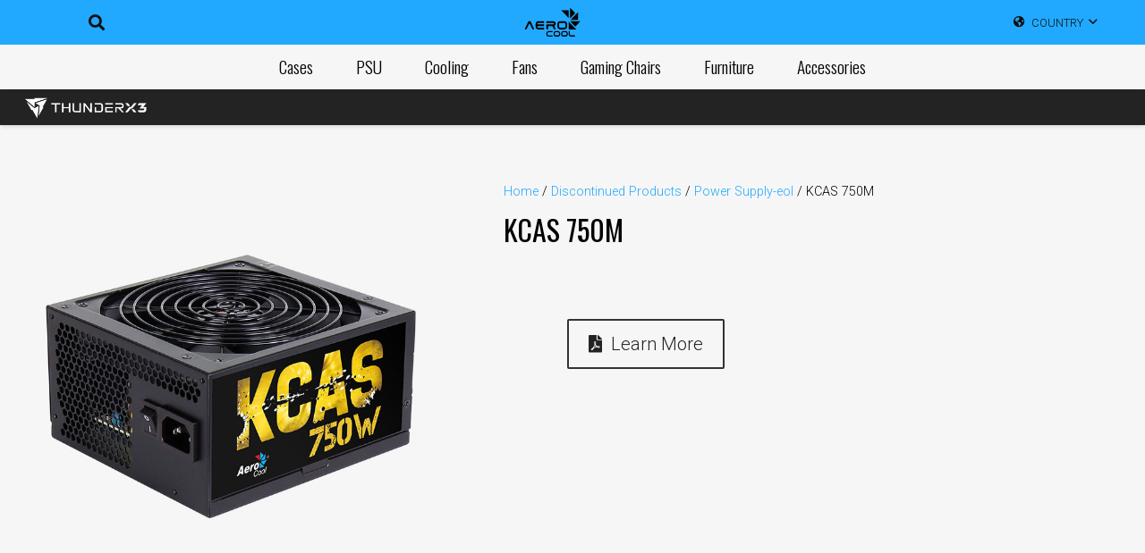

--- FILE ---
content_type: text/html; charset=UTF-8
request_url: https://aerocool.io/product/kcas-750m/
body_size: 41672
content:
<!DOCTYPE HTML>
<html lang="en-US">
<head>
	<meta charset="UTF-8">
	<meta name='robots' content='index, follow, max-image-preview:large, max-snippet:-1, max-video-preview:-1' />
<link rel="alternate" hreflang="en" href="https://aerocool.io/product/kcas-750m/" />
<link rel="alternate" hreflang="ru" href="https://aerocool.io/ru/product/kcas-750m/" />
<link rel="alternate" hreflang="x-default" href="https://aerocool.io/product/kcas-750m/" />

	<!-- This site is optimized with the Yoast SEO plugin v25.6 - https://yoast.com/wordpress/plugins/seo/ -->
	<title>KCAS 750M - AeroCool</title>
<link data-rocket-preload as="style" href="https://fonts.googleapis.com/css?family=Open%20Sans%3A400italic%2C600italic%2C400%2C600%7CAntonio%7CLexend%7COswald%3A200%2C300%2C400%2C500%2C700%7COpen%20Sans%3A400%2C700%7CRoboto%3A300%2C500%7COswald%3A300%2Cregular%2C700&#038;display=swap" rel="preload">
<link href="https://fonts.googleapis.com/css?family=Open%20Sans%3A400italic%2C600italic%2C400%2C600%7CAntonio%7CLexend%7COswald%3A200%2C300%2C400%2C500%2C700%7COpen%20Sans%3A400%2C700%7CRoboto%3A300%2C500%7COswald%3A300%2Cregular%2C700&#038;display=swap" media="print" onload="this.media=&#039;all&#039;" rel="stylesheet">
<noscript><link rel="stylesheet" href="https://fonts.googleapis.com/css?family=Open%20Sans%3A400italic%2C600italic%2C400%2C600%7CAntonio%7CLexend%7COswald%3A200%2C300%2C400%2C500%2C700%7COpen%20Sans%3A400%2C700%7CRoboto%3A300%2C500%7COswald%3A300%2Cregular%2C700&#038;display=swap"></noscript>
<style id="rocket-critical-css">ul{box-sizing:border-box}:root{--wp--preset--font-size--normal:16px;--wp--preset--font-size--huge:42px}.screen-reader-text{border:0;clip:rect(1px,1px,1px,1px);clip-path:inset(50%);height:1px;margin:-1px;overflow:hidden;padding:0;position:absolute;width:1px;word-wrap:normal!important}.fa-search:before{content:"\f002"}.fa-facebook:before{content:"\f09a"}.fa-linkedin:before{content:"\f0e1"}button.pswp__button{box-shadow:none!important;background-image:url(https://aerocool.io/wp-content/plugins/woocommerce/assets/css/photoswipe/default-skin/default-skin.png)!important}button.pswp__button,button.pswp__button--arrow--left::before,button.pswp__button--arrow--right::before{background-color:transparent!important}button.pswp__button--arrow--left,button.pswp__button--arrow--right{background-image:none!important}.pswp{display:none;position:absolute;width:100%;height:100%;left:0;top:0;overflow:hidden;-ms-touch-action:none;touch-action:none;z-index:1500;-webkit-text-size-adjust:100%;-webkit-backface-visibility:hidden;outline:0}.pswp *{-webkit-box-sizing:border-box;box-sizing:border-box}.pswp__bg{position:absolute;left:0;top:0;width:100%;height:100%;background:#000;opacity:0;-webkit-transform:translateZ(0);transform:translateZ(0);-webkit-backface-visibility:hidden;will-change:opacity}.pswp__scroll-wrap{position:absolute;left:0;top:0;width:100%;height:100%;overflow:hidden}.pswp__container{-ms-touch-action:none;touch-action:none;position:absolute;left:0;right:0;top:0;bottom:0}.pswp__container{-webkit-touch-callout:none}.pswp__bg{will-change:opacity}.pswp__container{-webkit-backface-visibility:hidden}.pswp__item{position:absolute;left:0;right:0;top:0;bottom:0;overflow:hidden}.pswp__button{width:44px;height:44px;position:relative;background:0 0;overflow:visible;-webkit-appearance:none;display:block;border:0;padding:0;margin:0;float:right;opacity:.75;-webkit-box-shadow:none;box-shadow:none}.pswp__button::-moz-focus-inner{padding:0;border:0}.pswp__button,.pswp__button--arrow--left:before,.pswp__button--arrow--right:before{background:url(https://aerocool.io/wp-content/plugins/woocommerce/assets/css/photoswipe/default-skin/default-skin.png) 0 0 no-repeat;background-size:264px 88px;width:44px;height:44px}.pswp__button--close{background-position:0 -44px}.pswp__button--share{background-position:-44px -44px}.pswp__button--fs{display:none}.pswp__button--zoom{display:none;background-position:-88px 0}.pswp__button--arrow--left,.pswp__button--arrow--right{background:0 0;top:50%;margin-top:-50px;width:70px;height:100px;position:absolute}.pswp__button--arrow--left{left:0}.pswp__button--arrow--right{right:0}.pswp__button--arrow--left:before,.pswp__button--arrow--right:before{content:'';top:35px;background-color:rgba(0,0,0,.3);height:30px;width:32px;position:absolute}.pswp__button--arrow--left:before{left:6px;background-position:-138px -44px}.pswp__button--arrow--right:before{right:6px;background-position:-94px -44px}.pswp__share-modal{display:block;background:rgba(0,0,0,.5);width:100%;height:100%;top:0;left:0;padding:10px;position:absolute;z-index:1600;opacity:0;-webkit-backface-visibility:hidden;will-change:opacity}.pswp__share-modal--hidden{display:none}.pswp__share-tooltip{z-index:1620;position:absolute;background:#fff;top:56px;border-radius:2px;display:block;width:auto;right:44px;-webkit-box-shadow:0 2px 5px rgba(0,0,0,.25);box-shadow:0 2px 5px rgba(0,0,0,.25);-webkit-transform:translateY(6px);-ms-transform:translateY(6px);transform:translateY(6px);-webkit-backface-visibility:hidden;will-change:transform}.pswp__counter{position:absolute;left:0;top:0;height:44px;font-size:13px;line-height:44px;color:#fff;opacity:.75;padding:0 10px}.pswp__caption{position:absolute;left:0;bottom:0;width:100%;min-height:44px}.pswp__caption__center{text-align:left;max-width:420px;margin:0 auto;font-size:13px;padding:10px;line-height:20px;color:#ccc}.pswp__preloader{width:44px;height:44px;position:absolute;top:0;left:50%;margin-left:-22px;opacity:0;will-change:opacity;direction:ltr}.pswp__preloader__icn{width:20px;height:20px;margin:12px}@media screen and (max-width:1024px){.pswp__preloader{position:relative;left:auto;top:auto;margin:0;float:right}}.pswp__ui{-webkit-font-smoothing:auto;visibility:visible;opacity:1;z-index:1550}.pswp__top-bar{position:absolute;left:0;top:0;height:44px;width:100%}.pswp__caption,.pswp__top-bar{-webkit-backface-visibility:hidden;will-change:opacity}.pswp__caption,.pswp__top-bar{background-color:rgba(0,0,0,.5)}.pswp__ui--hidden .pswp__button--arrow--left,.pswp__ui--hidden .pswp__button--arrow--right,.pswp__ui--hidden .pswp__caption,.pswp__ui--hidden .pswp__top-bar{opacity:.001}.slick-slider{-webkit-touch-callout:none;-webkit-box-sizing:border-box;box-sizing:border-box;-ms-touch-action:pan-y;touch-action:pan-y}.slick-list,.slick-slider{display:block;position:relative}.slick-list{margin:0;overflow:hidden;padding:0}.slick-slider .slick-list,.slick-slider .slick-track{-webkit-transform:translateZ(0);-ms-transform:translateZ(0);transform:translateZ(0)}.slick-track{display:block;left:0;margin-left:auto;margin-right:auto;position:relative;top:0}.slick-track:after,.slick-track:before{content:"";display:table}.slick-track:after{clear:both}.slick-slide{display:none;float:left;height:100%;min-height:1px}.slick-slide img{display:block}.slick-initialized .slick-slide{display:block}.slick-vertical .slick-slide{border:1px solid transparent;display:block;height:auto}:root{--wvg-thumbnail-item:1n;--wvg-thumbnail-item-gap:0;--wvg-gallery-margin:0}.woo-variation-product-gallery{display:inline-block;float:left;margin-bottom:var(--wvg-gallery-margin);position:relative}.woo-variation-product-gallery .slick-vertical .slick-slide{border:0}.woo-variation-gallery-wrapper{display:block;position:relative;z-index:0}.woo-variation-gallery-wrapper .woo-variation-gallery-container{-webkit-filter:none;filter:none;opacity:1;visibility:visible}.woo-variation-gallery-wrapper .wvg-gallery-thumbnail-image{margin:0;opacity:.3}.woo-variation-gallery-wrapper .wvg-gallery-thumbnail-image img{border-radius:0;-webkit-box-sizing:border-box;box-sizing:border-box;height:auto;margin:0!important;vertical-align:middle;width:100%}.woo-variation-gallery-wrapper .woo-variation-gallery-slider{position:relative}.woo-variation-gallery-wrapper .woo-variation-gallery-slider:after,.woo-variation-gallery-wrapper .woo-variation-gallery-slider:before{content:" ";display:table}.woo-variation-gallery-wrapper .woo-variation-gallery-slider:after{clear:both}.woo-variation-gallery-wrapper .woo-variation-gallery-slider img{-webkit-box-sizing:border-box;box-sizing:border-box;display:inline-block;height:auto;margin:0!important;max-width:100%;vertical-align:middle;width:100%}.woo-variation-gallery-wrapper .woo-variation-gallery-thumbnail-slider{position:relative}.woo-variation-gallery-wrapper .woo-variation-gallery-thumbnail-slider:after,.woo-variation-gallery-wrapper .woo-variation-gallery-thumbnail-slider:before{content:" ";display:table}.woo-variation-gallery-wrapper .woo-variation-gallery-thumbnail-slider:after{clear:both}.woo-variation-gallery-wrapper .wvg-gallery-image{text-align:center}.woo-variation-gallery-wrapper .slick-current .wvg-gallery-image{display:block!important;position:relative}.woo-variation-gallery-wrapper .woo-variation-gallery-slider-wrapper,.woo-variation-gallery-wrapper .woo-variation-gallery-thumbnail-wrapper{margin:0;padding:0;position:relative}.woo-variation-gallery-wrapper .woo-variation-gallery-thumbnail-wrapper:after,.woo-variation-gallery-wrapper .woo-variation-gallery-thumbnail-wrapper:before{content:" ";display:table}.woo-variation-gallery-wrapper .woo-variation-gallery-thumbnail-wrapper:after{clear:both}.woo-variation-gallery-wrapper .woo-variation-gallery-trigger{-webkit-box-align:center;-ms-flex-align:center;-webkit-box-pack:center;-ms-flex-pack:center;align-items:center;background:#fff;border-radius:100%;color:#000;display:-webkit-box;display:-ms-flexbox;display:flex;font-size:2em;height:36px;justify-content:center;position:absolute;right:.5em;text-decoration:none;top:.5em;width:36px;z-index:999}@media only screen and (min-width:767px){.woo-variation-gallery-thumbnail-position-left-bottom .woo-variation-gallery-container{-webkit-box-orient:horizontal;-webkit-box-direction:reverse;display:-webkit-box;display:-ms-flexbox;display:flex;-ms-flex-direction:row-reverse;flex-direction:row-reverse}.woo-variation-gallery-thumbnail-position-left-bottom .woo-variation-gallery-container .woo-variation-gallery-thumbnail-slider.slick-initialized{margin-bottom:calc(var(--wvg-thumbnail-item-gap)*-1/2);margin-top:calc(var(--wvg-thumbnail-item-gap)*-1/2)}.woo-variation-gallery-thumbnail-position-left-bottom .woo-variation-gallery-container .woo-variation-gallery-thumbnail-slider.slick-initialized .wvg-gallery-thumbnail-image{display:block!important}.woo-variation-gallery-thumbnail-position-left-bottom .woo-variation-gallery-container .woo-variation-gallery-thumbnail-slider.slick-initialized .slick-slide>div{margin:calc(var(--wvg-thumbnail-item-gap)/2) 0;overflow:hidden}.woo-variation-gallery-thumbnail-position-left-bottom .woo-variation-gallery-container .woo-variation-gallery-thumbnail-slider.slick-initialized .slick-slide.slick-center .wvg-gallery-thumbnail-image,.woo-variation-gallery-thumbnail-position-left-bottom .woo-variation-gallery-container .woo-variation-gallery-thumbnail-slider.slick-initialized .slick-slide.slick-current .wvg-gallery-thumbnail-image{opacity:1}.woo-variation-gallery-thumbnail-position-left-bottom .woo-variation-gallery-container .woo-variation-gallery-slider-wrapper{width:80%}.woo-variation-gallery-thumbnail-position-left-bottom .woo-variation-gallery-container .woo-variation-gallery-thumbnail-wrapper{width:20%}.woo-variation-gallery-thumbnail-position-left-bottom .woo-variation-gallery-container .wvg-thumbnail-next-arrow,.woo-variation-gallery-thumbnail-position-left-bottom .woo-variation-gallery-container .wvg-thumbnail-prev-arrow{height:30px;width:100%}.woo-variation-gallery-thumbnail-position-left-bottom .woo-variation-gallery-container .wvg-thumbnail-next-arrow:before,.woo-variation-gallery-thumbnail-position-left-bottom .woo-variation-gallery-container .wvg-thumbnail-prev-arrow:before{-webkit-transform:rotate(90deg);-ms-transform:rotate(90deg);transform:rotate(90deg)}.woo-variation-gallery-thumbnail-position-left-bottom .woo-variation-gallery-container .wvg-thumbnail-prev-arrow{top:0}.woo-variation-gallery-thumbnail-position-left-bottom .woo-variation-gallery-container .wvg-thumbnail-next-arrow{bottom:0;top:auto}.woo-variation-gallery-thumbnail-position-left-bottom .woo-variation-gallery-thumbnail-slider{margin-right:var(--wvg-thumbnail-item-gap)}}@media only screen and (max-width:767px){.woo-variation-gallery-thumbnail-position-left-bottom .woo-variation-gallery-container{-webkit-box-orient:vertical;-webkit-box-direction:normal;-ms-flex-direction:column;flex-direction:column}.woo-variation-gallery-thumbnail-position-left-bottom .woo-variation-gallery-container .woo-variation-gallery-thumbnail-slider.slick-initialized{margin-left:calc(var(--wvg-thumbnail-item-gap)*-1/2);margin-right:calc(var(--wvg-thumbnail-item-gap)*-1/2)}.woo-variation-gallery-thumbnail-position-left-bottom .woo-variation-gallery-container .woo-variation-gallery-thumbnail-slider.slick-initialized .wvg-gallery-thumbnail-image{display:block!important}.woo-variation-gallery-thumbnail-position-left-bottom .woo-variation-gallery-container .woo-variation-gallery-thumbnail-slider.slick-initialized .slick-slide>div{margin:0 calc(var(--wvg-thumbnail-item-gap)/2);overflow:hidden}.woo-variation-gallery-thumbnail-position-left-bottom .woo-variation-gallery-container .woo-variation-gallery-thumbnail-slider.slick-initialized .slick-slide.slick-center .wvg-gallery-thumbnail-image,.woo-variation-gallery-thumbnail-position-left-bottom .woo-variation-gallery-container .woo-variation-gallery-thumbnail-slider.slick-initialized .slick-slide.slick-current .wvg-gallery-thumbnail-image{opacity:1}.woo-variation-gallery-thumbnail-position-left-bottom .woo-variation-gallery-container .woo-variation-gallery-slider-wrapper,.woo-variation-gallery-thumbnail-position-left-bottom .woo-variation-gallery-container .woo-variation-gallery-thumbnail-wrapper{width:100%}.woo-variation-gallery-thumbnail-position-left-bottom .woo-variation-gallery-container .wvg-thumbnail-next-arrow,.woo-variation-gallery-thumbnail-position-left-bottom .woo-variation-gallery-container .wvg-thumbnail-prev-arrow{height:100%;width:30px}.woo-variation-gallery-thumbnail-position-left-bottom .woo-variation-gallery-container .wvg-thumbnail-next-arrow:before,.woo-variation-gallery-thumbnail-position-left-bottom .woo-variation-gallery-container .wvg-thumbnail-prev-arrow:before{-webkit-transform:rotate(0deg);-ms-transform:rotate(0deg);transform:rotate(0deg)}.woo-variation-gallery-thumbnail-position-left-bottom .woo-variation-gallery-container .wvg-thumbnail-prev-arrow{left:0}.woo-variation-gallery-thumbnail-position-left-bottom .woo-variation-gallery-container .wvg-thumbnail-next-arrow{left:auto;right:0}.woo-variation-gallery-thumbnail-position-left-bottom .woo-variation-gallery-thumbnail-slider{margin-top:var(--wvg-thumbnail-item-gap)}}.woo-variation-gallery-trigger-position-top-right{right:.5em}.woo-variation-gallery-slider-wrapper,.woo-variation-gallery-thumbnail-wrapper{overflow:hidden}.woo-variation-gallery-slider-wrapper .wvg-slider-next-arrow,.woo-variation-gallery-slider-wrapper .wvg-slider-prev-arrow{background:rgba(0,0,0,.5);font-size:16px;height:40px;line-height:40px;margin-top:-20px;opacity:.5;position:absolute;text-align:center;top:50%;width:40px;z-index:1}.woo-variation-gallery-slider-wrapper .wvg-slider-next-arrow:before,.woo-variation-gallery-slider-wrapper .wvg-slider-prev-arrow:before{color:#fff}.woo-variation-gallery-slider-wrapper .wvg-slider-prev-arrow{left:-40px}.woo-variation-gallery-slider-wrapper .wvg-slider-next-arrow{right:-40px}.woo-variation-gallery-thumbnail-slider .wvg-thumbnail-next-arrow,.woo-variation-gallery-thumbnail-slider .wvg-thumbnail-prev-arrow{-webkit-box-pack:center;-ms-flex-pack:center;-webkit-box-align:center;-ms-flex-align:center;align-items:center;background:rgba(0,0,0,.5);display:-webkit-box;display:-ms-flexbox;display:flex;font-size:14px;height:100%;justify-content:center;opacity:0;position:absolute;text-align:center;top:0;visibility:hidden;width:30px;z-index:1}.woo-variation-gallery-thumbnail-slider .wvg-thumbnail-next-arrow:before,.woo-variation-gallery-thumbnail-slider .wvg-thumbnail-prev-arrow:before{color:#fff}.pswp{z-index:9999}.pswp__button{z-index:999}.pswp .pswp__button--arrow--left:before,.pswp .pswp__button--arrow--right:before{background-color:#000!important}.woo-variation-swatches .woo-variation-raw-select,.woo-variation-swatches .woo-variation-raw-select:after,.woo-variation-swatches .woo-variation-raw-select:before{display:none!important}*{box-sizing:border-box}html{-webkit-text-size-adjust:100%}body{margin:0;overflow-x:hidden}a{text-decoration:none;background:none}strong{font-weight:var(--bold-font-weight,bold )}img{height:auto;max-width:100%}button,input,select{vertical-align:top;text-transform:none;color:inherit;font:inherit;border:none;margin:0}input:not([type=submit]),select{outline:none!important}input[type=text],input[type=number]{-webkit-appearance:none}button,[type=button],[type=submit]{overflow:visible;-webkit-appearance:button}html input[disabled]{opacity:0.5}::-moz-focus-inner{border:0}::-webkit-file-upload-button{font:inherit;border:0;outline:0;padding-left:0;background:none}table{border-collapse:collapse;border-spacing:0;width:100%}th{text-align:left}td,th{vertical-align:top;padding:0.6rem 1rem;border-bottom:1px solid;border-color:var(--color-content-border);outline:none!important}ul{list-style:none;margin:0;padding:0}:-webkit-full-screen-ancestor:not(iframe){animation:none!important}::-moz-placeholder{opacity:0.5;color:inherit}::-webkit-input-placeholder{color:inherit;opacity:0.5}html{font-family:var(--font-family,inherit);font-weight:var(--font-weight,400);font-size:var(--font-size,16px);font-style:var(--font-style,normal);text-transform:var(--text-transform,none);line-height:var(--line-height,28px);letter-spacing:var(--letter-spacing,0)}h1{margin:0;padding-top:1.5rem;color:var(--color-content-heading)}h1:first-child{padding-top:0}p,ul,table{margin:0 0 1.5rem}p:empty{display:none}ul{list-style-type:disc;margin-left:2.5rem}li{margin:0 0 0.5rem}li>ul{margin-bottom:0.5rem;margin-top:0.5rem}p:last-child,ul:last-child,li:last-child,table:last-child{margin-bottom:0}input:not([type=submit]),select{font-family:var(--inputs-font-family,inherit );font-size:var(--inputs-font-size,inherit );font-weight:var(--inputs-font-weight,inherit );letter-spacing:var(--inputs-letter-spacing,inherit );text-transform:var(--inputs-text-transform,inherit );border-radius:var(--inputs-border-radius,0px );background:var(--inputs-background,transparent );border-color:var(--inputs-border-color,currentColor );color:var(--inputs-text-color,inherit );box-shadow:var(--inputs-box-shadow,none );border-width:var(--inputs-border-width,1px );border-style:solid;width:100%}input[type=number],input[type=text],select{min-height:var(--inputs-height,2em);line-height:var(--inputs-height,2em);padding:0 var(--inputs-padding,.6em)}select{height:calc(var(--inputs-height,2em) + var(--inputs-border-width,1px) * 2)}.hidden{display:none!important}.i-cf:after{content:'';display:block;clear:both}.align_right{text-align:right}.align_center{text-align:center}a{color:var(--color-content-link)}.l-canvas{margin:0 auto;width:100%;flex-grow:1;background:var(--color-content-bg-grad);color:var(--color-content-text)}@media screen and (min-width:1025px){body:not(.us_iframe){display:flex;flex-direction:column;min-height:100vh}}.l-subheader,.l-section{padding-left:2.5rem;padding-right:2.5rem}.l-section{position:relative;margin:0 auto}.l-section-h{position:relative;margin:0 auto;width:100%;max-width:var(--site-content-width,1200px)}.l-section.width_full{padding-left:0;padding-right:0}.l-section.width_full>.l-section-h{max-width:none!important}.l-section.height_small{padding-top:2rem;padding-bottom:2rem}.l-section.height_medium{padding-top:4rem;padding-bottom:4rem}.header_hor .l-header.pos_fixed~.l-main>.l-section:first-of-type>.l-section-h{padding-top:var(--header-height)}.fas,.fab{display:inline-block;line-height:1;font-family:"fontawesome";font-weight:400;font-style:normal;font-variant:normal;text-rendering:auto;-moz-osx-font-smoothing:grayscale;-webkit-font-smoothing:antialiased}.g-preloader{display:inline-block;vertical-align:top;position:relative;font-size:2.5rem;width:1em;height:1em;color:var(--color-content-primary)}.g-preloader.type_1:before,.g-preloader.type_1:after{content:'';display:block;position:absolute;top:0;left:0;right:0;bottom:0;border-radius:50%;border:2px solid}.g-preloader.type_1:before{opacity:0.2}.g-preloader.type_1:after{border-color:transparent;border-top-color:inherit;animation:rotation 0.8s infinite cubic-bezier(.6,.3,.3,.6)}@keyframes rotation{0%{transform:rotate(0deg)}100%{transform:rotate(360deg)}}.screen-reader-text{position:absolute;overflow:hidden;clip:rect(1px,1px,1px,1px);-webkit-clip-path:inset(50%);clip-path:inset(50%);height:1px;width:1px;margin:-1px;padding:0;border:0;word-wrap:normal!important}.l-body .vc_row:after,.l-body .vc_row:before,.l-body .vc_column-inner:after,.l-body .vc_column-inner:before{display:none}.l-body .wpb_content_element{margin-bottom:0}.g-cols.wpb_row{margin-bottom:0}.wpb_text_column:not(:last-child){margin-bottom:var(--text-block-margin-bottom,0px)}.color_footer-top a{color:var(--color-subfooter-link)}@media (max-width:1024px){.l-section.height_medium{padding-top:2.5rem;padding-bottom:2.5rem}}@media screen and (max-width:900px){.l-subheader{padding-left:1rem!important;padding-right:1rem!important}}@media screen and (max-width:600px){p{margin-bottom:1rem}h1{padding-top:1rem}.w-header-show{margin:10px!important}.l-subheader,.l-section{padding-left:1.5rem;padding-right:1.5rem}.l-section.height_small,.l-section.height_medium{padding-top:1.5rem;padding-bottom:1.5rem}}.fab,.fas{-moz-osx-font-smoothing:grayscale;-webkit-font-smoothing:antialiased;display:inline-block;font-style:normal;font-variant:normal;text-rendering:auto;line-height:1}.fa-facebook:before{content:"\f09a"}.fa-globe-americas:before{content:"\f57d"}.fa-linkedin:before{content:"\f08c"}.fa-search:before{content:"\f002"}[class*="us_animate_"]{opacity:0;animation-duration:0.6s;animation-timing-function:cubic-bezier(.215,.61,.355,1);animation-fill-mode:both}[class*="us_animate_"]:not(.start){animation:none!important}.w-btn,.button,button[type=submit]{display:inline-block;vertical-align:top;text-align:center;line-height:1.2;position:relative}.w-btn,.button{padding:.8em 1.8em}.w-btn-label{display:inline-block;vertical-align:top}.w-btn:before,.button:before,button[type=submit]:before{content:'';position:absolute;top:0;left:0;right:0;bottom:0;border-radius:inherit;border-style:solid;border-color:inherit;border-image:inherit}.links_underline a.w-btn,.links_underline a.button{text-decoration:none!important}.w-btn-wrapper{margin:.3rem 0}.g-cols.via_flex{display:flex;flex-wrap:wrap}.vc_column_container{display:flex;flex-direction:column;position:relative;border-color:var(--color-content-border)}.g-cols.via_flex>div>.vc_column-inner{display:flex;flex-direction:column;flex-grow:1;position:relative;border-color:inherit}.g-cols.via_flex.type_default{margin:0 -1.5rem}.g-cols.via_flex.type_default>div>.vc_column-inner{padding-left:1.5rem;padding-right:1.5rem}.g-cols.via_flex.valign_middle>div>.vc_column-inner{justify-content:center}.w-dropdown{flex-shrink:0;width:fit-content}.w-dropdown-h{text-align:left;line-height:2;margin:0 -1em;position:relative}.w-dropdown-item{display:flex;align-items:center;white-space:nowrap;padding:0 2.2em 0 1em;min-height:2em}.w-dropdown-item i{text-align:center;width:1.2em;margin-right:.5em}.w-dropdown-current{position:relative;z-index:1}.w-dropdown-current .w-dropdown-item:after{display:block;position:absolute;top:50%;right:.8em;content:'\f107';font-size:1.2em;margin-top:-1em;font-family:fontawesome;font-weight:400}.w-dropdown-list{display:none;position:absolute;top:-0.4em;padding-top:2.4em;padding-bottom:.4em;min-width:100%;background:var(--color-content-bg);box-shadow:var(--box-shadow);visibility:hidden}.w-dropdown-list-h{max-height:calc(90vh - 3em);overflow-y:auto;-webkit-overflow-scrolling:touch}.w-dropdown.drop_to_right .w-dropdown-list{left:0}.w-dropdown.dropdown_height .w-dropdown-list{display:block;transform-origin:50% 0;transform:scaleY(0) translateZ(0);opacity:0}.w-form-row{position:relative;width:100%;padding-left:calc(var(--fields-gap,1rem) / 2);padding-right:calc(var(--fields-gap,1rem) / 2)}.w-form-row-field{position:relative}@media screen and (max-width:600px){.w-form-row{width:100%!important}}.l-header a{color:inherit}.l-subheader-cell{display:flex;align-items:center;flex-grow:1}.l-subheader-cell.at_left{justify-content:flex-start}.header_hor .l-subheader-cell.at_left>*{margin-right:1.4rem}.l-subheader-cell.at_center{justify-content:center}.l-subheader-cell.at_center>*{margin-left:0.7rem;margin-right:0.7rem}.l-subheader-cell.at_right{justify-content:flex-end}.header_hor .l-subheader-cell.at_right>*{margin-left:1.4rem}.l-subheader-cell:empty{display:none}.l-header:not(.sticky) .hide-for-not-sticky{display:none!important}.l-header:before{content:'auto';left:-100%;position:absolute;top:-100%;visibility:hidden!important}.w-html{line-height:1.5}.l-header .w-image{flex-shrink:0}.l-main .w-image{max-width:100%}.w-image-h{display:block;height:100%;max-height:inherit;border-radius:inherit;border-color:inherit!important;color:inherit!important}.w-image:not([class*="style_phone"]) .w-image-h{background:inherit}.w-image img{object-fit:cover;vertical-align:top;height:inherit;max-height:inherit;border-radius:inherit}.w-image[class*="ush_image_"] img{width:auto}.w-image-h[href]{position:relative}.w-image.with_transparent .w-image-h>:last-of-type{display:none}.w-image.style_shadow-1 img{box-shadow:var(--box-shadow)}button::-moz-focus-inner{padding:0;border:0}.w-nav.type_desktop:not(.height_full){line-height:50px}.l-subheader-cell .w-nav{margin-left:0;margin-right:0}.w-nav-list{list-style:none;margin:0}.w-nav-list:not(.level_1){display:none;visibility:hidden}.w-nav.type_desktop .w-nav-list:not(.level_1){box-shadow:var(--box-shadow)}.w-nav.type_desktop .w-nav-list.level_2{text-align:left;position:absolute;left:0;z-index:120;min-width:12rem}.w-nav .menu-item{display:block;position:relative;margin:0}.w-nav-anchor{display:block;position:relative}.w-nav.type_desktop .w-nav-anchor.level_1{z-index:1}.w-nav.type_desktop .w-nav-anchor:not(.level_1){line-height:1.5em;padding:.6em 20px;white-space:nowrap}.w-nav-arrow{position:absolute;vertical-align:top;font-weight:normal;line-height:inherit;text-transform:none;text-align:center;outline:0!important;opacity:0;visibility:hidden}.menu-item-has-children.level_1>a>.w-nav-arrow{visibility:visible}.w-nav-arrow:before{content:'\f107';vertical-align:top;font-family:fontawesome;font-weight:400}.w-nav.type_desktop .w-nav-anchor.level_1 .w-nav-arrow:before{font-size:1.2em;margin-inline-start:.4em}.header_hor .w-nav.type_desktop>.w-nav-list{display:flex;align-items:center}.header_hor .w-nav.type_desktop>.w-nav-list>.menu-item{flex-shrink:0}.w-nav.type_desktop.dropdown_height .w-nav-list:not(.level_1){display:block;transform-origin:50% 0;transform:scaleY(0) translateZ(0);opacity:0}.w-nav-control{display:none;align-items:center;line-height:50px;max-height:50px;padding:0 .8rem;color:inherit}.w-nav-icon{font-size:var(--icon-size,20px);position:relative;height:1em;width:1em}.w-nav-icon>div{position:absolute;top:calc(50% - var(--icon-thickness,3px) / 2);height:var(--icon-thickness,3px);width:inherit;border-radius:var(--icon-thickness,3px);background:currentColor}.w-nav-icon>div:before,.w-nav-icon>div:after{content:'';display:block;position:absolute;height:inherit;width:inherit;background:inherit;border-radius:inherit}.w-nav-icon>div:before{top:-0.3333em}.w-nav-icon>div:after{top:.3333em}.w-nav-close{display:none;position:absolute;top:0;right:0;text-align:center;font-size:3rem;line-height:2;width:2em;opacity:.5}.w-nav-close:before{content:'\f00d';font-family:fontawesome;font-weight:normal;vertical-align:top}@media screen and (max-width:767px){.w-nav-close{font-size:2rem}}@media screen and (max-width:480px){.w-nav-anchor.level_2{white-space:normal}}.w-post-elm.post_title{padding:0}.l-subheader-cell .w-search{line-height:50px}.header_hor .l-subheader-cell>.w-search:not(.layout_simple){margin-left:0;margin-right:0}.w-search .w-form-row{height:inherit;padding:0}.w-search input{display:block}.w-search-open{display:block;text-align:center;width:2.2em}.w-search-open i{vertical-align:top;line-height:inherit}.header_hor .l-subheader-cell.at_left .w-search:not(.layout_simple):first-child{margin-inline-start:-0.5em}.w-search-close{position:absolute;top:50%;transform:translateY(-50%);inset-inline-end:0;text-align:center;line-height:2;width:2em;background:none;padding:0;color:inherit;opacity:.5;visibility:hidden}.w-search-close:before{content:'\f00d';font-family:fontawesome;font-weight:400;vertical-align:top}.w-search.layout_modern{position:relative;width:2.2em;z-index:1}.w-search.layout_modern .w-search-open{position:absolute;top:50%;transform:translateY(-50%);inset-inline-end:0;z-index:2}.w-search.layout_modern .w-search-close{opacity:0;transform:translate(2rem,-50%);color:var(--inputs-text-color)}.w-search.layout_modern .w-search-form{position:relative;z-index:1;opacity:0;visibility:hidden}.w-search.layout_modern input{font-size:1rem;box-shadow:none!important}.w-search.layout_modern.iconpos_right input{padding-inline-end:var(--inputs-height,2em)}@media screen and (max-width:600px){.header_hor .w-search.elm_in_header{line-height:inherit}.header_hor .w-search.layout_modern.elm_in_header{position:static;overflow:visible;margin-left:0;margin-right:0;padding:0;min-width:0;height:auto;width:auto!important}.header_hor .w-search.layout_modern.elm_in_header .w-search-open{display:block;position:static;transform:none;visibility:visible}.header_hor .w-search.layout_modern.elm_in_header .w-search-form{position:absolute;top:0;left:-1.5rem;right:-1.5rem;height:0;overflow:hidden;opacity:1;z-index:119;background:var(--color-content-bg);color:var(--color-content-text)}.header_hor .w-search.layout_modern.elm_in_header .w-form-row-field{position:absolute;top:50%;transform:translateY(-50%);left:0;right:0}.header_hor .w-search.layout_modern.elm_in_header input{padding-top:0;padding-inline-start:1.5rem;padding-inline-end:3rem;padding-bottom:0;border-radius:0;border:none;background:none;color:inherit;box-shadow:none!important}.header_hor .w-search.layout_modern.elm_in_header .w-search-close{display:block;margin-inline-end:1rem;transform:translateY(-50%)}}.w-separator{clear:both;overflow:hidden;line-height:0;height:1.5rem}.w-separator:not(.with_content){position:relative}.w-separator.size_small:empty{height:1.5rem}@media (max-width:1024px){.w-separator.size_small:empty{height:1rem}}.w-sharing-list:not(:empty){display:inline-flex;flex-wrap:wrap}.w-sharing-item{flex-shrink:0;display:flex;text-align:center;align-items:center;justify-content:center;position:relative;line-height:2;padding:0 0.8em;min-width:3em;text-decoration:none!important;border-color:var(--color-content-border)}.w-sharing a.w-sharing-item{color:inherit}.w-sharing-item i{position:relative;min-width:1em;line-height:inherit}.w-sharing.align_right{justify-content:flex-end}.w-sharing.type_simple .w-sharing-item{margin:0.1em 0;border-width:0 1px 0 0;border-style:solid}.w-sharing.type_simple .w-sharing-item:last-child{border:none}.w-sharing.type_simple .w-sharing-item i{opacity:0.5}.w-socials-item-link-hover{display:none;position:absolute;top:0;left:0;right:0;bottom:0;background:var(--color-content-primary-grad)}.w-socials-item.facebook .w-socials-item-link-hover{background:#1e77f0}.w-socials-item.instagram .w-socials-item-link-hover{background:#a17357;background:radial-gradient(circle farthest-corner at 35% 100%,#fec564,transparent 50%),radial-gradient(circle farthest-corner at 10% 140%,#feda7e,transparent 50%),radial-gradient(ellipse farthest-corner at 0 -25%,#5258cf,transparent 50%),radial-gradient(ellipse farthest-corner at 20% -50%,#5258cf,transparent 50%),radial-gradient(ellipse farthest-corner at 100% 0,#893dc2,transparent 50%),radial-gradient(ellipse farthest-corner at 60% -20%,#893dc2,transparent 50%),radial-gradient(ellipse farthest-corner at 100% 100%,#d9317a,transparent),linear-gradient(#6559ca,#bc318f 30%,#e42e66 50%,#fa5332 70%,#ffdc80 100%)}.w-socials-item.tiktok .w-socials-item-link-hover{background:#000}.w-socials-item.twitter .w-socials-item-link-hover{background:#0f1419}.w-socials-item.youtube .w-socials-item-link-hover{background:#f00}.w-tabs-sections{position:relative}.w-tabs-section{display:none;border-color:var(--color-content-border)}.w-tabs-section.active{display:block}.w-tabs-section-header{display:none;align-items:center;text-align:inherit;line-height:1.5;padding:1em 1.5em;width:100%;background:transparent}.w-tabs[style*="--sections-title-size"]>div>div>.w-tabs-section-header{font-size:var(--sections-title-size)}.w-tabs[style*="--sections-title-size"]>div>div>.w-tabs-section-header>.w-tabs-section-title{font-size:inherit}.w-tabs-section-title{line-height:inherit;white-space:normal;margin-bottom:0!important;padding:0!important;color:inherit;margin-inline-end:.6em}.w-tabs-section-control{flex-shrink:0;line-height:1em;height:1em;width:1em;text-align:center;transform:rotate(0deg)}.w-tabs-section.active>.w-tabs-section-header .w-tabs-section-control{transform:rotate(180deg)}.w-tabs-section-content{padding-top:3rem}.w-tabs-section-content-h{margin:0 auto;max-width:var(--site-content-width,1200px)}.w-tabs.accordion>div>.w-tabs-section{display:block;border-style:solid;border-width:1px 0 0 0}.w-tabs.accordion>div>.w-tabs-section:last-of-type{border-bottom-width:1px}.w-tabs.accordion>div>.w-tabs-section[style*="background:"]{border-color:transparent}.w-tabs.accordion>div>div>.w-tabs-section-header{display:flex}.w-tabs-section.active:not(.has_text_color)>.w-tabs-section-header{color:var(--color-content-primary)}.w-tabs.accordion>div>div>.w-tabs-section-content{display:none;padding:1.5rem}.w-tabs.accordion>div>.w-tabs-section.active .w-tabs-section-content{display:block}.w-tabs-section.no_indents>.w-tabs-section-content{padding:0!important}.w-tabs-section.no_indents>.w-tabs-section-content>.w-tabs-section-content-h{margin:0!important;max-width:none}.w-tabs-sections.icon_plus>div>.w-tabs-section-header .w-tabs-section-control:before{content:'';position:absolute;top:0;left:.45em;height:100%;width:.1em;background:currentColor;border-radius:2px}.w-tabs-sections.icon_plus>div>.w-tabs-section-header .w-tabs-section-control:after{content:'';position:absolute;top:.45em;left:0;height:.1em;width:100%;background:currentColor;border-radius:2px}.w-tabs-sections.icon_plus>.w-tabs-section.active>.w-tabs-section-header .w-tabs-section-control{transform:rotate(135deg)}.w-tabs-sections.cpos_right>div>.w-tabs-section-header .w-tabs-section-control{margin-inline-start:auto}.w-vwrapper{display:flex;flex-direction:column}.w-vwrapper.valign_middle{justify-content:center}.w-vwrapper>*:not(:last-child){margin-bottom:var(--vwrapper-gap,0.7rem)}.woocommerce-notices-wrapper:empty{display:none}.w-post-elm.add_to_cart.qty-btn-style_0 .quantity .plus,.w-post-elm.add_to_cart.qty-btn-style_0 .quantity .minus{display:none}.w-post-elm.add_to_cart .quantity .minus{padding:0;border-top-right-radius:0;border-bottom-right-radius:0}.w-post-elm.add_to_cart .quantity .plus{padding:0;border-top-left-radius:0;border-bottom-left-radius:0}.button .w-btn-label{display:inline-block}.button .g-preloader{position:absolute!important;top:50%;left:50%;font-size:1.8em;opacity:0;transform:translate(-50%,-50%);color:inherit}.w-grid .w-btn-wrapper{margin:0}.w-grid .w-btn-wrapper>.button{width:inherit}.w-grid .w-btn-wrapper.has_border_radius>.button{border-radius:inherit}.w-grid .w-btn-wrapper.has_font_size>.button{font-size:inherit}p.product_field{margin-bottom:0}.woocommerce .quantity{display:flex}.woocommerce .quantity input.qty{width:2.5em;box-sizing:content-box}.woocommerce .cart .quantity,.woocommerce .cart .quantity+.button{vertical-align:middle}.woocommerce .cart .variations select{width:100%}.woocommerce .cart .reset_variations{display:none;position:absolute;top:0;left:100%;text-align:center;font-size:var(--inputs-font-size);line-height:var(--inputs-height);width:2rem;text-decoration:none!important}.woocommerce .cart .reset_variations:before{content:'\00D7';vertical-align:top;font-size:2rem}.woocommerce-variation-add-to-cart{display:flex;flex-wrap:wrap;align-items:center;gap:.6em}.woocommerce-variation-add-to-cart{margin-top:.6em}.wpb_column,.wpb_row{position:relative}.slick-initialized{visibility:visible}.slick-slider{position:relative;display:block;-webkit-box-sizing:border-box;box-sizing:border-box;-moz-box-sizing:border-box;-webkit-touch-callout:none;-ms-touch-action:none}.slick-list{position:relative;overflow:hidden;display:block;margin:0;padding:0}.slick-slide,.slick-slide img,.slick-slider .slick-list,.slick-track{-webkit-transform:translate3d(0,0,0);-ms-transform:translate3d(0,0,0);transform:translate3d(0,0,0)}.slick-track{position:relative;left:0;top:0;display:block;zoom:1}.slick-track:after,.slick-track:before{content:"";display:table}.slick-track:after{clear:both}.slick-slide{float:left;height:100%;min-height:1px;display:none}.slick-slide img{display:block}.slick-initialized .slick-slide{display:block}.slick-vertical .slick-slide{display:block;height:auto;border:1px solid transparent}.vc_row,.wpb_column,.wpb_row{position:relative}.screen-reader-text{clip:rect(1px,1px,1px,1px);word-wrap:normal!important;border:0;clip-path:inset(50%);height:1px;margin:-1px;overflow:hidden;overflow-wrap:normal!important;padding:0;position:absolute!important;width:1px}</style><link rel="preload" data-rocket-preload as="image" href="https://aerocool.io/wp-content/uploads/2018/05/AeroCool-KCAS-750M-Infographic-1-700x700px-700x700.jpg" imagesrcset="https://aerocool.io/wp-content/uploads/2018/05/AeroCool-KCAS-750M-Infographic-1-700x700px.jpg 700w, https://aerocool.io/wp-content/uploads/2018/05/AeroCool-KCAS-750M-Infographic-1-700x700px-300x300.jpg 300w, https://aerocool.io/wp-content/uploads/2018/05/AeroCool-KCAS-750M-Infographic-1-700x700px-150x150.jpg 150w, https://aerocool.io/wp-content/uploads/2018/05/AeroCool-KCAS-750M-Infographic-1-700x700px-600x600.jpg 600w, https://aerocool.io/wp-content/uploads/2018/05/AeroCool-KCAS-750M-Infographic-1-700x700px-350x350.jpg 350w, https://aerocool.io/wp-content/uploads/2018/05/AeroCool-KCAS-750M-Infographic-1-700x700px-75x75.jpg 75w, https://aerocool.io/wp-content/uploads/2018/05/AeroCool-KCAS-750M-Infographic-1-700x700px-225x225.jpg 225w" imagesizes="(max-width: 700px) 100vw, 700px" fetchpriority="high">
	<link rel="canonical" href="https://aerocool.io/product/kcas-750m/" />
	<meta property="og:locale" content="en_US" />
	<meta property="og:type" content="article" />
	<meta property="og:title" content="KCAS 750M - AeroCool" />
	<meta property="og:url" content="https://aerocool.io/product/kcas-750m/" />
	<meta property="og:site_name" content="AeroCool" />
	<meta property="article:modified_time" content="2019-07-25T06:44:53+00:00" />
	<meta property="og:image" content="https://aerocool.io/wp-content/uploads/2018/05/AeroCool-KCAS-750M-Infographic-1-700x700px.jpg" />
	<meta property="og:image:width" content="700" />
	<meta property="og:image:height" content="700" />
	<meta property="og:image:type" content="image/jpeg" />
	<meta name="twitter:card" content="summary_large_image" />
	<meta name="twitter:description" content="[vc_row][vc_column][us_btn label=&quot;Learn More&quot; link_type=&quot;us_tile_link&quot; icon=&quot;fas|file-pdf&quot;][/vc_column][/vc_row]" />
	<script type="application/ld+json" class="yoast-schema-graph">{"@context":"https://schema.org","@graph":[{"@type":"WebPage","@id":"https://aerocool.io/product/kcas-750m/","url":"https://aerocool.io/product/kcas-750m/","name":"KCAS 750M - AeroCool","isPartOf":{"@id":"https://aerocool.io/#website"},"primaryImageOfPage":{"@id":"https://aerocool.io/product/kcas-750m/#primaryimage"},"image":{"@id":"https://aerocool.io/product/kcas-750m/#primaryimage"},"thumbnailUrl":"https://aerocool.io/wp-content/uploads/2018/05/AeroCool-KCAS-750M-Infographic-1-700x700px.jpg","datePublished":"2018-05-25T08:29:23+00:00","dateModified":"2019-07-25T06:44:53+00:00","breadcrumb":{"@id":"https://aerocool.io/product/kcas-750m/#breadcrumb"},"inLanguage":"en-US","potentialAction":[{"@type":"ReadAction","target":["https://aerocool.io/product/kcas-750m/"]}]},{"@type":"ImageObject","inLanguage":"en-US","@id":"https://aerocool.io/product/kcas-750m/#primaryimage","url":"https://aerocool.io/wp-content/uploads/2018/05/AeroCool-KCAS-750M-Infographic-1-700x700px.jpg","contentUrl":"https://aerocool.io/wp-content/uploads/2018/05/AeroCool-KCAS-750M-Infographic-1-700x700px.jpg","width":700,"height":700},{"@type":"BreadcrumbList","@id":"https://aerocool.io/product/kcas-750m/#breadcrumb","itemListElement":[{"@type":"ListItem","position":1,"name":"Home","item":"https://aerocool.io/"},{"@type":"ListItem","position":2,"name":"Shop","item":"https://aerocool.io/shop/"},{"@type":"ListItem","position":3,"name":"KCAS 750M"}]},{"@type":"WebSite","@id":"https://aerocool.io/#website","url":"https://aerocool.io/","name":"AeroCool","description":"Be Cool. Get AeroCool.","publisher":{"@id":"https://aerocool.io/#organization"},"potentialAction":[{"@type":"SearchAction","target":{"@type":"EntryPoint","urlTemplate":"https://aerocool.io/?s={search_term_string}"},"query-input":{"@type":"PropertyValueSpecification","valueRequired":true,"valueName":"search_term_string"}}],"inLanguage":"en-US"},{"@type":"Organization","@id":"https://aerocool.io/#organization","name":"Aerocool","url":"https://aerocool.io/","logo":{"@type":"ImageObject","inLanguage":"en-US","@id":"https://aerocool.io/#/schema/logo/image/","url":"https://aerocool.io/wp-content/uploads/2018/03/AeroCool-Web-White-Logo.png","contentUrl":"https://aerocool.io/wp-content/uploads/2018/03/AeroCool-Web-White-Logo.png","width":500,"height":291,"caption":"Aerocool"},"image":{"@id":"https://aerocool.io/#/schema/logo/image/"}}]}</script>
	<!-- / Yoast SEO plugin. -->


<link rel='dns-prefetch' href='//fonts.googleapis.com' />
<link href='https://fonts.gstatic.com' crossorigin rel='preconnect' />
<link rel="alternate" type="application/rss+xml" title="AeroCool &raquo; Feed" href="https://aerocool.io/feed/" />
<link rel="alternate" type="application/rss+xml" title="AeroCool &raquo; Comments Feed" href="https://aerocool.io/comments/feed/" />
<meta name="viewport" content="width=device-width, initial-scale=1">
<meta name="theme-color" content="#f5f5f5">
<meta property="og:locale:alternate" content="ru_RU">
<meta property="og:locale:alternate" content="la_LA">
<meta property="og:locale:alternate" content="ua_UA">
<link data-minify="1" rel='preload'  href='https://aerocool.io/wp-content/cache/min/1/wp-content/plugins/vc-extensions-bundle/css/admin_icon.css?ver=1766470910' data-rocket-async="style" as="style" onload="this.onload=null;this.rel='stylesheet'" onerror="this.removeAttribute('data-rocket-async')"  media='all' />
<style id='wp-emoji-styles-inline-css'>

	img.wp-smiley, img.emoji {
		display: inline !important;
		border: none !important;
		box-shadow: none !important;
		height: 1em !important;
		width: 1em !important;
		margin: 0 0.07em !important;
		vertical-align: -0.1em !important;
		background: none !important;
		padding: 0 !important;
	}
</style>
<link rel='preload'  href='https://aerocool.io/wp-includes/css/dist/block-library/style.min.css?ver=6.6.4' data-rocket-async="style" as="style" onload="this.onload=null;this.rel='stylesheet'" onerror="this.removeAttribute('data-rocket-async')"  media='all' />
<style id='getwooplugins-attribute-filter-style-inline-css'>
.storepress-search-list-wrapper{display:flex;flex-direction:column;gap:1px}.storepress-components-search-control{margin-bottom:0!important;position:relative}.storepress-components-search-control input[type=search].storepress-components-search-control__input{background:#f0f0f0;border:none;border-radius:2px;box-shadow:0 0 0 transparent;display:block;font-family:-apple-system,BlinkMacSystemFont,Segoe UI,Roboto,Oxygen-Sans,Ubuntu,Cantarell,Helvetica Neue,sans-serif;font-size:16px;height:48px;line-height:normal;margin-left:0;margin-right:0;padding:16px 48px 16px 16px;transition:box-shadow .1s linear;width:100%}@media(prefers-reduced-motion:reduce){.storepress-components-search-control input[type=search].storepress-components-search-control__input{transition-delay:0s;transition-duration:0s}}@media(min-width:600px){.storepress-components-search-control input[type=search].storepress-components-search-control__input{font-size:13px;line-height:normal}}.storepress-components-search-control input[type=search].storepress-components-search-control__input:focus{border-color:var(--wp-admin-theme-color);box-shadow:0 0 0 .5px var(--wp-admin-theme-color);outline:2px solid transparent}.storepress-components-search-control input[type=search].storepress-components-search-control__input::-webkit-input-placeholder{color:rgba(30,30,30,.62)}.storepress-components-search-control input[type=search].storepress-components-search-control__input::-moz-placeholder{color:rgba(30,30,30,.62);opacity:1}.storepress-components-search-control input[type=search].storepress-components-search-control__input:-ms-input-placeholder{color:rgba(30,30,30,.62)}@media(min-width:600px){.storepress-components-search-control input[type=search].storepress-components-search-control__input{font-size:13px}}.storepress-components-search-control input[type=search].storepress-components-search-control__input:focus{background:#fff;box-shadow:inset 0 0 0 var(--wp-admin-border-width-focus) var(--wp-components-color-accent,var(--wp-admin-theme-color,#3858e9))}.storepress-components-search-control input[type=search].storepress-components-search-control__input::-moz-placeholder{color:#757575}.storepress-components-search-control input[type=search].storepress-components-search-control__input::placeholder{color:#757575}.storepress-components-search-control input[type=search].storepress-components-search-control__input::-webkit-search-cancel-button,.storepress-components-search-control input[type=search].storepress-components-search-control__input::-webkit-search-decoration,.storepress-components-search-control input[type=search].storepress-components-search-control__input::-webkit-search-results-button,.storepress-components-search-control input[type=search].storepress-components-search-control__input::-webkit-search-results-decoration{-webkit-appearance:none}.storepress-components-search-control__icon{align-items:center;bottom:0;display:flex;justify-content:center;position:absolute;right:12px;top:0;width:24px}.storepress-components-search-control__icon>svg{margin:8px 0}.storepress-components-search-control__input-wrapper{position:relative}.storepress-search-list-search-result-wrapper{border:1px solid #f0f0f0}.storepress-search-list-search-result-wrapper li,.storepress-search-list-search-result-wrapper ul{list-style:none;margin:0;padding:0}.storepress-search-list-search-result-wrapper ul{border:1px solid #f0f0f0;max-height:40vh;overflow:auto}.storepress-search-list-search-result-wrapper li{align-items:center;border-bottom:1px solid #f0f0f0;color:#2f2f2f;display:flex;font-family:-apple-system,BlinkMacSystemFont,Segoe UI,Roboto,Oxygen-Sans,Ubuntu,Cantarell,Helvetica Neue,sans-serif;font-size:13px;gap:5px;padding:8px}.storepress-search-list-search-result-wrapper li.selected,.storepress-search-list-search-result-wrapper li:hover{background-color:#f0f0f0}.storepress-search-list-search-result-wrapper li:last-child{border-bottom:none}.storepress-search-list-search-result-wrapper li input{height:20px;margin:0;padding:0;width:20px}.storepress-search-list-search-result-wrapper li input[type=radio]{-webkit-appearance:auto;box-shadow:none}.storepress-search-list-search-result-wrapper li input[type=radio]:before{display:none}.storepress-search-list-search-result-wrapper li .storepress-search-list-search-result-item{background-color:#fff}.storepress-search-list-search-result-wrapper li .storepress-search-list-search-result-item__label{cursor:pointer}.storepress-search-list-search-result-wrapper li .storepress-search-list-search-result-item__title{box-sizing:content-box;height:20px;padding:4px}.storepress-search-list-search-result-wrapper li .storepress-search-list-search-result-item__meta{background-color:#ddd;border-radius:5px;padding:4px}
.wp-block-getwooplugins-attribute-filter .filter-items{display:flex;flex-direction:column;float:none!important;gap:10px;margin:0;padding:0}.wp-block-getwooplugins-attribute-filter .filter-items li{list-style:none}.wp-block-getwooplugins-attribute-filter .filter-items.enabled-filter-display-limit-mode .filter-item:not(.selected):nth-child(n+10){display:none!important}.wp-block-getwooplugins-attribute-filter .filter-items.enabled-filter-display-limit-mode .filter-item-more{align-self:flex-end;display:flex}.wp-block-getwooplugins-attribute-filter.is-style-button .filter-items.enabled-filter-display-limit-mode .filter-item-more{align-items:center;align-self:auto}.wp-block-getwooplugins-attribute-filter .filter-item-more{display:none}.wp-block-getwooplugins-attribute-filter .filter-item{align-items:center;display:flex;flex-direction:row;gap:10px;justify-content:space-between}.wp-block-getwooplugins-attribute-filter .filter-item .item{border:2px solid #fff;box-shadow:var(--wvs-item-box-shadow,0 0 0 1px #a8a8a8);box-sizing:border-box;display:block;height:100%;transition:box-shadow .2s ease;width:100%}.wp-block-getwooplugins-attribute-filter .filter-item .item:hover{box-shadow:var(--wvs-hover-item-box-shadow,0 0 0 3px #ddd)}.wp-block-getwooplugins-attribute-filter .filter-item .text{display:inline-block;font-size:.875em}.wp-block-getwooplugins-attribute-filter .filter-item.style-squared .count,.wp-block-getwooplugins-attribute-filter .filter-item.style-squared .item{border-radius:3px}.wp-block-getwooplugins-attribute-filter .filter-item.style-rounded .item{border-radius:100%}.wp-block-getwooplugins-attribute-filter .filter-item.style-rounded .count{border-radius:12px}.wp-block-getwooplugins-attribute-filter .filter-item-wrapper{align-items:center;display:flex;gap:10px}.wp-block-getwooplugins-attribute-filter .filter-item-contents{display:flex;height:var(--wvs-archive-product-item-height,30px);justify-content:center;position:relative;width:var(--wvs-archive-product-item-width,30px)}.wp-block-getwooplugins-attribute-filter .filter-item .count{border:1px solid rgba(0,0,0,.102);color:#000;font-size:12px;line-height:10px;min-width:10px;padding:5px;text-align:center}.wp-block-getwooplugins-attribute-filter .filter-item-inner{width:100%}.wp-block-getwooplugins-attribute-filter .filter-item.selected{order:-1}.wp-block-getwooplugins-attribute-filter .filter-item.selected .item{box-shadow:var(--wvs-selected-item-box-shadow,0 0 0 2px #000)}.wp-block-getwooplugins-attribute-filter .filter-item.selected .filter-item-inner:before{background-image:var(--wvs-tick);background-position:50%;background-repeat:no-repeat;background-size:60%;content:" ";display:block;height:100%;position:absolute;width:100%}.wp-block-getwooplugins-attribute-filter .filter-item.selected .count{background:#000;border:1px solid #000;color:#fff}.wp-block-getwooplugins-attribute-filter.is-style-button .filter-items{flex-direction:row;flex-wrap:wrap}.wp-block-getwooplugins-attribute-filter.is-style-button .filter-item{border:1px solid rgba(0,0,0,.102);border-radius:3px;margin:0;padding:5px 8px 5px 5px}.wp-block-getwooplugins-attribute-filter.is-style-button .filter-item.style-rounded{border-radius:40px}.wp-block-getwooplugins-attribute-filter.is-style-button .filter-item.selected{border:1px solid #000}

</style>
<style id='classic-theme-styles-inline-css'>
/*! This file is auto-generated */
.wp-block-button__link{color:#fff;background-color:#32373c;border-radius:9999px;box-shadow:none;text-decoration:none;padding:calc(.667em + 2px) calc(1.333em + 2px);font-size:1.125em}.wp-block-file__button{background:#32373c;color:#fff;text-decoration:none}
</style>
<style id='global-styles-inline-css'>
:root{--wp--preset--aspect-ratio--square: 1;--wp--preset--aspect-ratio--4-3: 4/3;--wp--preset--aspect-ratio--3-4: 3/4;--wp--preset--aspect-ratio--3-2: 3/2;--wp--preset--aspect-ratio--2-3: 2/3;--wp--preset--aspect-ratio--16-9: 16/9;--wp--preset--aspect-ratio--9-16: 9/16;--wp--preset--color--black: #000000;--wp--preset--color--cyan-bluish-gray: #abb8c3;--wp--preset--color--white: #ffffff;--wp--preset--color--pale-pink: #f78da7;--wp--preset--color--vivid-red: #cf2e2e;--wp--preset--color--luminous-vivid-orange: #ff6900;--wp--preset--color--luminous-vivid-amber: #fcb900;--wp--preset--color--light-green-cyan: #7bdcb5;--wp--preset--color--vivid-green-cyan: #00d084;--wp--preset--color--pale-cyan-blue: #8ed1fc;--wp--preset--color--vivid-cyan-blue: #0693e3;--wp--preset--color--vivid-purple: #9b51e0;--wp--preset--gradient--vivid-cyan-blue-to-vivid-purple: linear-gradient(135deg,rgba(6,147,227,1) 0%,rgb(155,81,224) 100%);--wp--preset--gradient--light-green-cyan-to-vivid-green-cyan: linear-gradient(135deg,rgb(122,220,180) 0%,rgb(0,208,130) 100%);--wp--preset--gradient--luminous-vivid-amber-to-luminous-vivid-orange: linear-gradient(135deg,rgba(252,185,0,1) 0%,rgba(255,105,0,1) 100%);--wp--preset--gradient--luminous-vivid-orange-to-vivid-red: linear-gradient(135deg,rgba(255,105,0,1) 0%,rgb(207,46,46) 100%);--wp--preset--gradient--very-light-gray-to-cyan-bluish-gray: linear-gradient(135deg,rgb(238,238,238) 0%,rgb(169,184,195) 100%);--wp--preset--gradient--cool-to-warm-spectrum: linear-gradient(135deg,rgb(74,234,220) 0%,rgb(151,120,209) 20%,rgb(207,42,186) 40%,rgb(238,44,130) 60%,rgb(251,105,98) 80%,rgb(254,248,76) 100%);--wp--preset--gradient--blush-light-purple: linear-gradient(135deg,rgb(255,206,236) 0%,rgb(152,150,240) 100%);--wp--preset--gradient--blush-bordeaux: linear-gradient(135deg,rgb(254,205,165) 0%,rgb(254,45,45) 50%,rgb(107,0,62) 100%);--wp--preset--gradient--luminous-dusk: linear-gradient(135deg,rgb(255,203,112) 0%,rgb(199,81,192) 50%,rgb(65,88,208) 100%);--wp--preset--gradient--pale-ocean: linear-gradient(135deg,rgb(255,245,203) 0%,rgb(182,227,212) 50%,rgb(51,167,181) 100%);--wp--preset--gradient--electric-grass: linear-gradient(135deg,rgb(202,248,128) 0%,rgb(113,206,126) 100%);--wp--preset--gradient--midnight: linear-gradient(135deg,rgb(2,3,129) 0%,rgb(40,116,252) 100%);--wp--preset--font-size--small: 13px;--wp--preset--font-size--medium: 20px;--wp--preset--font-size--large: 36px;--wp--preset--font-size--x-large: 42px;--wp--preset--font-family--inter: "Inter", sans-serif;--wp--preset--font-family--cardo: Cardo;--wp--preset--spacing--20: 0.44rem;--wp--preset--spacing--30: 0.67rem;--wp--preset--spacing--40: 1rem;--wp--preset--spacing--50: 1.5rem;--wp--preset--spacing--60: 2.25rem;--wp--preset--spacing--70: 3.38rem;--wp--preset--spacing--80: 5.06rem;--wp--preset--shadow--natural: 6px 6px 9px rgba(0, 0, 0, 0.2);--wp--preset--shadow--deep: 12px 12px 50px rgba(0, 0, 0, 0.4);--wp--preset--shadow--sharp: 6px 6px 0px rgba(0, 0, 0, 0.2);--wp--preset--shadow--outlined: 6px 6px 0px -3px rgba(255, 255, 255, 1), 6px 6px rgba(0, 0, 0, 1);--wp--preset--shadow--crisp: 6px 6px 0px rgba(0, 0, 0, 1);}:where(.is-layout-flex){gap: 0.5em;}:where(.is-layout-grid){gap: 0.5em;}body .is-layout-flex{display: flex;}.is-layout-flex{flex-wrap: wrap;align-items: center;}.is-layout-flex > :is(*, div){margin: 0;}body .is-layout-grid{display: grid;}.is-layout-grid > :is(*, div){margin: 0;}:where(.wp-block-columns.is-layout-flex){gap: 2em;}:where(.wp-block-columns.is-layout-grid){gap: 2em;}:where(.wp-block-post-template.is-layout-flex){gap: 1.25em;}:where(.wp-block-post-template.is-layout-grid){gap: 1.25em;}.has-black-color{color: var(--wp--preset--color--black) !important;}.has-cyan-bluish-gray-color{color: var(--wp--preset--color--cyan-bluish-gray) !important;}.has-white-color{color: var(--wp--preset--color--white) !important;}.has-pale-pink-color{color: var(--wp--preset--color--pale-pink) !important;}.has-vivid-red-color{color: var(--wp--preset--color--vivid-red) !important;}.has-luminous-vivid-orange-color{color: var(--wp--preset--color--luminous-vivid-orange) !important;}.has-luminous-vivid-amber-color{color: var(--wp--preset--color--luminous-vivid-amber) !important;}.has-light-green-cyan-color{color: var(--wp--preset--color--light-green-cyan) !important;}.has-vivid-green-cyan-color{color: var(--wp--preset--color--vivid-green-cyan) !important;}.has-pale-cyan-blue-color{color: var(--wp--preset--color--pale-cyan-blue) !important;}.has-vivid-cyan-blue-color{color: var(--wp--preset--color--vivid-cyan-blue) !important;}.has-vivid-purple-color{color: var(--wp--preset--color--vivid-purple) !important;}.has-black-background-color{background-color: var(--wp--preset--color--black) !important;}.has-cyan-bluish-gray-background-color{background-color: var(--wp--preset--color--cyan-bluish-gray) !important;}.has-white-background-color{background-color: var(--wp--preset--color--white) !important;}.has-pale-pink-background-color{background-color: var(--wp--preset--color--pale-pink) !important;}.has-vivid-red-background-color{background-color: var(--wp--preset--color--vivid-red) !important;}.has-luminous-vivid-orange-background-color{background-color: var(--wp--preset--color--luminous-vivid-orange) !important;}.has-luminous-vivid-amber-background-color{background-color: var(--wp--preset--color--luminous-vivid-amber) !important;}.has-light-green-cyan-background-color{background-color: var(--wp--preset--color--light-green-cyan) !important;}.has-vivid-green-cyan-background-color{background-color: var(--wp--preset--color--vivid-green-cyan) !important;}.has-pale-cyan-blue-background-color{background-color: var(--wp--preset--color--pale-cyan-blue) !important;}.has-vivid-cyan-blue-background-color{background-color: var(--wp--preset--color--vivid-cyan-blue) !important;}.has-vivid-purple-background-color{background-color: var(--wp--preset--color--vivid-purple) !important;}.has-black-border-color{border-color: var(--wp--preset--color--black) !important;}.has-cyan-bluish-gray-border-color{border-color: var(--wp--preset--color--cyan-bluish-gray) !important;}.has-white-border-color{border-color: var(--wp--preset--color--white) !important;}.has-pale-pink-border-color{border-color: var(--wp--preset--color--pale-pink) !important;}.has-vivid-red-border-color{border-color: var(--wp--preset--color--vivid-red) !important;}.has-luminous-vivid-orange-border-color{border-color: var(--wp--preset--color--luminous-vivid-orange) !important;}.has-luminous-vivid-amber-border-color{border-color: var(--wp--preset--color--luminous-vivid-amber) !important;}.has-light-green-cyan-border-color{border-color: var(--wp--preset--color--light-green-cyan) !important;}.has-vivid-green-cyan-border-color{border-color: var(--wp--preset--color--vivid-green-cyan) !important;}.has-pale-cyan-blue-border-color{border-color: var(--wp--preset--color--pale-cyan-blue) !important;}.has-vivid-cyan-blue-border-color{border-color: var(--wp--preset--color--vivid-cyan-blue) !important;}.has-vivid-purple-border-color{border-color: var(--wp--preset--color--vivid-purple) !important;}.has-vivid-cyan-blue-to-vivid-purple-gradient-background{background: var(--wp--preset--gradient--vivid-cyan-blue-to-vivid-purple) !important;}.has-light-green-cyan-to-vivid-green-cyan-gradient-background{background: var(--wp--preset--gradient--light-green-cyan-to-vivid-green-cyan) !important;}.has-luminous-vivid-amber-to-luminous-vivid-orange-gradient-background{background: var(--wp--preset--gradient--luminous-vivid-amber-to-luminous-vivid-orange) !important;}.has-luminous-vivid-orange-to-vivid-red-gradient-background{background: var(--wp--preset--gradient--luminous-vivid-orange-to-vivid-red) !important;}.has-very-light-gray-to-cyan-bluish-gray-gradient-background{background: var(--wp--preset--gradient--very-light-gray-to-cyan-bluish-gray) !important;}.has-cool-to-warm-spectrum-gradient-background{background: var(--wp--preset--gradient--cool-to-warm-spectrum) !important;}.has-blush-light-purple-gradient-background{background: var(--wp--preset--gradient--blush-light-purple) !important;}.has-blush-bordeaux-gradient-background{background: var(--wp--preset--gradient--blush-bordeaux) !important;}.has-luminous-dusk-gradient-background{background: var(--wp--preset--gradient--luminous-dusk) !important;}.has-pale-ocean-gradient-background{background: var(--wp--preset--gradient--pale-ocean) !important;}.has-electric-grass-gradient-background{background: var(--wp--preset--gradient--electric-grass) !important;}.has-midnight-gradient-background{background: var(--wp--preset--gradient--midnight) !important;}.has-small-font-size{font-size: var(--wp--preset--font-size--small) !important;}.has-medium-font-size{font-size: var(--wp--preset--font-size--medium) !important;}.has-large-font-size{font-size: var(--wp--preset--font-size--large) !important;}.has-x-large-font-size{font-size: var(--wp--preset--font-size--x-large) !important;}
:where(.wp-block-post-template.is-layout-flex){gap: 1.25em;}:where(.wp-block-post-template.is-layout-grid){gap: 1.25em;}
:where(.wp-block-columns.is-layout-flex){gap: 2em;}:where(.wp-block-columns.is-layout-grid){gap: 2em;}
:root :where(.wp-block-pullquote){font-size: 1.5em;line-height: 1.6;}
</style>
<link data-minify="1" rel='preload'  href='https://aerocool.io/wp-content/cache/min/1/wp-content/plugins/vc-popup-notifications/css/jquery.amaran.css?ver=1766470910' data-rocket-async="style" as="style" onload="this.onload=null;this.rel='stylesheet'" onerror="this.removeAttribute('data-rocket-async')"  media='all' />
<link data-minify="1" rel='preload'  href='https://aerocool.io/wp-content/cache/min/1/wp-content/plugins/vc-popup-notifications/css/theme/all-themes.css?ver=1766470910' data-rocket-async="style" as="style" onload="this.onload=null;this.rel='stylesheet'" onerror="this.removeAttribute('data-rocket-async')"  media='all' />
<link data-minify="1" rel='preload'  href='https://aerocool.io/wp-content/cache/min/1/wp-content/plugins/vc-popup-notifications/css/font-awsome.css?ver=1766470910' data-rocket-async="style" as="style" onload="this.onload=null;this.rel='stylesheet'" onerror="this.removeAttribute('data-rocket-async')"  media='all' />
<link rel='preload'  href='https://aerocool.io/wp-content/plugins/vc-popup-notifications/css/animate.min.css?ver=6.6.4' data-rocket-async="style" as="style" onload="this.onload=null;this.rel='stylesheet'" onerror="this.removeAttribute('data-rocket-async')"  media='all' />

<link rel='preload'  href='https://aerocool.io/wp-content/plugins/woocommerce/assets/css/photoswipe/photoswipe.min.css?ver=9.5.3' data-rocket-async="style" as="style" onload="this.onload=null;this.rel='stylesheet'" onerror="this.removeAttribute('data-rocket-async')"  media='all' />
<link rel='preload'  href='https://aerocool.io/wp-content/plugins/woocommerce/assets/css/photoswipe/default-skin/default-skin.min.css?ver=9.5.3' data-rocket-async="style" as="style" onload="this.onload=null;this.rel='stylesheet'" onerror="this.removeAttribute('data-rocket-async')"  media='all' />
<style id='woocommerce-inline-inline-css'>
.woocommerce form .form-row .required { visibility: visible; }
</style>
<link rel='preload'  href='https://aerocool.io/wp-content/plugins/woo-variation-swatches/assets/css/frontend.min.css?ver=1754020529' data-rocket-async="style" as="style" onload="this.onload=null;this.rel='stylesheet'" onerror="this.removeAttribute('data-rocket-async')"  media='all' />
<style id='woo-variation-swatches-inline-css'>
:root {
--wvs-tick:url("data:image/svg+xml;utf8,%3Csvg filter='drop-shadow(0px 0px 2px rgb(0 0 0 / .8))' xmlns='http://www.w3.org/2000/svg'  viewBox='0 0 30 30'%3E%3Cpath fill='none' stroke='%23ffffff' stroke-linecap='round' stroke-linejoin='round' stroke-width='4' d='M4 16L11 23 27 7'/%3E%3C/svg%3E");

--wvs-cross:url("data:image/svg+xml;utf8,%3Csvg filter='drop-shadow(0px 0px 5px rgb(255 255 255 / .6))' xmlns='http://www.w3.org/2000/svg' width='72px' height='72px' viewBox='0 0 24 24'%3E%3Cpath fill='none' stroke='%23ff0000' stroke-linecap='round' stroke-width='0.6' d='M5 5L19 19M19 5L5 19'/%3E%3C/svg%3E");
--wvs-position:flex-start;
--wvs-single-product-large-item-width:40px;
--wvs-single-product-large-item-height:40px;
--wvs-single-product-large-item-font-size:16px;
--wvs-single-product-item-width:60px;
--wvs-single-product-item-height:60px;
--wvs-single-product-item-font-size:16px;
--wvs-archive-product-item-width:45px;
--wvs-archive-product-item-height:40px;
--wvs-archive-product-item-font-size:14px;
--wvs-tooltip-background-color:#333333;
--wvs-tooltip-text-color:#FFFFFF;
--wvs-item-box-shadow:0 0 0 2px #a8a8a8;
--wvs-item-background-color:#FFFFFF;
--wvs-item-text-color:#000000;
--wvs-hover-item-box-shadow:0 0 0 2px #000000;
--wvs-hover-item-background-color:#FFFFFF;
--wvs-hover-item-text-color:#000000;
--wvs-selected-item-box-shadow:0 0 0 2px #000000;
--wvs-selected-item-background-color:#ffffff;
--wvs-selected-item-text-color:#000000}
</style>
<link data-minify="1" rel='preload'  href='https://aerocool.io/wp-content/cache/min/1/wp-content/plugins/woocommerce/assets/css/brands.css?ver=1766470910' data-rocket-async="style" as="style" onload="this.onload=null;this.rel='stylesheet'" onerror="this.removeAttribute('data-rocket-async')"  media='all' />


<link rel='preload'  href='https://aerocool.io/wp-content/themes/Impreza/css/style.min.css?ver=8.39.1' data-rocket-async="style" as="style" onload="this.onload=null;this.rel='stylesheet'" onerror="this.removeAttribute('data-rocket-async')"  media='all' />
<link rel='preload'  href='https://aerocool.io/wp-content/themes/Impreza/common/css/plugins/woocommerce.min.css?ver=8.39.1' data-rocket-async="style" as="style" onload="this.onload=null;this.rel='stylesheet'" onerror="this.removeAttribute('data-rocket-async')"  media='all' />
<link data-minify="1" rel='preload'  href='https://aerocool.io/wp-content/cache/min/1/wp-content/themes/Impreza-child/style.css?ver=1766470910' data-rocket-async="style" as="style" onload="this.onload=null;this.rel='stylesheet'" onerror="this.removeAttribute('data-rocket-async')"  media='all' />
<link data-minify="1" rel='preload'  href='https://aerocool.io/wp-content/cache/min/1/wp-content/uploads/smile_fonts/Defaults/Defaults.css?ver=1766470910' data-rocket-async="style" as="style" onload="this.onload=null;this.rel='stylesheet'" onerror="this.removeAttribute('data-rocket-async')"  media='all' />
<link rel='preload'  href='https://aerocool.io/?display_custom_css=css&#038;ver=6.6.4' data-rocket-async="style" as="style" onload="this.onload=null;this.rel='stylesheet'" onerror="this.removeAttribute('data-rocket-async')"  media='all' />
<style id='rocket-lazyload-inline-css'>
.rll-youtube-player{position:relative;padding-bottom:56.23%;height:0;overflow:hidden;max-width:100%;}.rll-youtube-player:focus-within{outline: 2px solid currentColor;outline-offset: 5px;}.rll-youtube-player iframe{position:absolute;top:0;left:0;width:100%;height:100%;z-index:100;background:0 0}.rll-youtube-player img{bottom:0;display:block;left:0;margin:auto;max-width:100%;width:100%;position:absolute;right:0;top:0;border:none;height:auto;-webkit-transition:.4s all;-moz-transition:.4s all;transition:.4s all}.rll-youtube-player img:hover{-webkit-filter:brightness(75%)}.rll-youtube-player .play{height:100%;width:100%;left:0;top:0;position:absolute;background:url(https://aerocool.io/wp-content/plugins/wp-rocket/assets/img/youtube.png) no-repeat center;background-color: transparent !important;cursor:pointer;border:none;}.wp-embed-responsive .wp-has-aspect-ratio .rll-youtube-player{position:absolute;padding-bottom:0;width:100%;height:100%;top:0;bottom:0;left:0;right:0}
</style>
<!--n2css--><!--n2js--><script src="https://aerocool.io/wp-includes/js/jquery/jquery.min.js?ver=3.7.1" id="jquery-core-js"></script>
<script data-minify="1" src="https://aerocool.io/wp-content/cache/min/1/wp-content/plugins/vc-popup-notifications/js/jquery.amaran.js?ver=1764752646" id="amaranjs-js"></script>
<script src="https://aerocool.io/wp-content/plugins/woocommerce/assets/js/jquery-blockui/jquery.blockUI.min.js?ver=2.7.0-wc.9.5.3" id="jquery-blockui-js" data-wp-strategy="defer"></script>
<script id="wc-add-to-cart-js-extra">
var wc_add_to_cart_params = {"ajax_url":"\/wp-admin\/admin-ajax.php","wc_ajax_url":"\/?wc-ajax=%%endpoint%%","i18n_view_cart":"View cart","cart_url":"https:\/\/aerocool.io","is_cart":"","cart_redirect_after_add":"no"};
</script>
<script src="https://aerocool.io/wp-content/plugins/woocommerce/assets/js/frontend/add-to-cart.min.js?ver=9.5.3" id="wc-add-to-cart-js" defer data-wp-strategy="defer"></script>
<script src="https://aerocool.io/wp-content/plugins/woocommerce/assets/js/zoom/jquery.zoom.min.js?ver=1.7.21-wc.9.5.3" id="zoom-js" defer data-wp-strategy="defer"></script>
<script src="https://aerocool.io/wp-content/plugins/woocommerce/assets/js/flexslider/jquery.flexslider.min.js?ver=2.7.2-wc.9.5.3" id="flexslider-js" defer data-wp-strategy="defer"></script>
<script src="https://aerocool.io/wp-content/plugins/woocommerce/assets/js/photoswipe/photoswipe.min.js?ver=4.1.1-wc.9.5.3" id="photoswipe-js" defer data-wp-strategy="defer"></script>
<script src="https://aerocool.io/wp-content/plugins/woocommerce/assets/js/photoswipe/photoswipe-ui-default.min.js?ver=4.1.1-wc.9.5.3" id="photoswipe-ui-default-js" defer data-wp-strategy="defer"></script>
<script id="wc-single-product-js-extra">
var wc_single_product_params = {"i18n_required_rating_text":"Please select a rating","i18n_product_gallery_trigger_text":"View full-screen image gallery","review_rating_required":"yes","flexslider":{"rtl":false,"animation":"slide","smoothHeight":true,"directionNav":false,"controlNav":"thumbnails","slideshow":false,"animationSpeed":500,"animationLoop":false,"allowOneSlide":false},"zoom_enabled":"1","zoom_options":[],"photoswipe_enabled":"1","photoswipe_options":{"shareEl":false,"closeOnScroll":false,"history":false,"hideAnimationDuration":0,"showAnimationDuration":0},"flexslider_enabled":"1"};
</script>
<script src="https://aerocool.io/wp-content/plugins/woocommerce/assets/js/frontend/single-product.min.js?ver=9.5.3" id="wc-single-product-js" defer data-wp-strategy="defer"></script>
<script src="https://aerocool.io/wp-content/plugins/woocommerce/assets/js/js-cookie/js.cookie.min.js?ver=2.1.4-wc.9.5.3" id="js-cookie-js" defer data-wp-strategy="defer"></script>
<script id="woocommerce-js-extra">
var woocommerce_params = {"ajax_url":"\/wp-admin\/admin-ajax.php","wc_ajax_url":"\/?wc-ajax=%%endpoint%%"};
</script>
<script src="https://aerocool.io/wp-content/plugins/woocommerce/assets/js/frontend/woocommerce.min.js?ver=9.5.3" id="woocommerce-js" defer data-wp-strategy="defer"></script>
<script></script><link rel="https://api.w.org/" href="https://aerocool.io/wp-json/" /><link rel="alternate" title="JSON" type="application/json" href="https://aerocool.io/wp-json/wp/v2/product/1788" /><link rel="EditURI" type="application/rsd+xml" title="RSD" href="https://aerocool.io/xmlrpc.php?rsd" />
<meta name="generator" content="WordPress 6.6.4" />
<meta name="generator" content="WooCommerce 9.5.3" />
<link rel='shortlink' href='https://aerocool.io/?p=1788' />
<link rel="alternate" title="oEmbed (JSON)" type="application/json+oembed" href="https://aerocool.io/wp-json/oembed/1.0/embed?url=https%3A%2F%2Faerocool.io%2Fproduct%2Fkcas-750m%2F" />
<link rel="alternate" title="oEmbed (XML)" type="text/xml+oembed" href="https://aerocool.io/wp-json/oembed/1.0/embed?url=https%3A%2F%2Faerocool.io%2Fproduct%2Fkcas-750m%2F&#038;format=xml" />
<meta name="generator" content="Redux 4.5.7" /><meta name="generator" content="WPML ver:4.7.6 stt:1,67,45,69;" />
<!-- functions.php loaded OK -->		<script id="us_add_no_touch">
			if ( ! /Android|webOS|iPhone|iPad|iPod|BlackBerry|IEMobile|Opera Mini/i.test( navigator.userAgent ) ) {
				document.documentElement.classList.add( "no-touch" );
			}
		</script>
				<script id="us_color_scheme_switch_class">
			if ( document.cookie.includes( "us_color_scheme_switch_is_on=true" ) ) {
				document.documentElement.classList.add( "us-color-scheme-on" );
			}
		</script>
			<noscript><style>.woocommerce-product-gallery{ opacity: 1 !important; }</style></noscript>
	
<meta name="google-site-verification" content="Sh8qQd5ry7jRg49Kg-3rL3aSaiGmhw3aLg_98UksLMI" />

<meta name="ahrefs-site-verification" content="73e5879becd45f17a4766a35af0f8f22bfbf701f60bb4880da70c64c9ae49742">
<meta name="generator" content="Powered by WPBakery Page Builder - drag and drop page builder for WordPress."/>
<style id='wp-fonts-local'>
@font-face{font-family:Inter;font-style:normal;font-weight:300 900;font-display:fallback;src:url('https://aerocool.io/wp-content/plugins/woocommerce/assets/fonts/Inter-VariableFont_slnt,wght.woff2') format('woff2');font-stretch:normal;}
@font-face{font-family:Cardo;font-style:normal;font-weight:400;font-display:fallback;src:url('https://aerocool.io/wp-content/plugins/woocommerce/assets/fonts/cardo_normal_400.woff2') format('woff2');}
</style>
<link rel="icon" href="https://aerocool.io/wp-content/uploads/2025/04/cropped-Aerocool_2025_site-icon-32x32.png" sizes="32x32" />
<link rel="icon" href="https://aerocool.io/wp-content/uploads/2025/04/cropped-Aerocool_2025_site-icon-192x192.png" sizes="192x192" />
<link rel="apple-touch-icon" href="https://aerocool.io/wp-content/uploads/2025/04/cropped-Aerocool_2025_site-icon-180x180.png" />
<meta name="msapplication-TileImage" content="https://aerocool.io/wp-content/uploads/2025/04/cropped-Aerocool_2025_site-icon-270x270.png" />
		<style id="wp-custom-css">
			@media(min-width:1024px){
	.filier-sibebar .prdctfltr_sc form.prdctfltr_woocommerce_ordering .prdctfltr_filter .prdctfltr_add_scroll .prdctfltr_checkboxes {
    display: inline-grid;
}


}

a.w-toplink.pos_right.active:hover {
    background-color: #f6f6f6;
		color:#21a9ff!important
}
/* 
a.w-toplink.pos_right.active:before {
    content: "⬆︎";
} */

		</style>
		<noscript><style> .wpb_animate_when_almost_visible { opacity: 1; }</style></noscript><noscript><style id="rocket-lazyload-nojs-css">.rll-youtube-player, [data-lazy-src]{display:none !important;}</style></noscript><script>
/*! loadCSS rel=preload polyfill. [c]2017 Filament Group, Inc. MIT License */
(function(w){"use strict";if(!w.loadCSS){w.loadCSS=function(){}}
var rp=loadCSS.relpreload={};rp.support=(function(){var ret;try{ret=w.document.createElement("link").relList.supports("preload")}catch(e){ret=!1}
return function(){return ret}})();rp.bindMediaToggle=function(link){var finalMedia=link.media||"all";function enableStylesheet(){link.media=finalMedia}
if(link.addEventListener){link.addEventListener("load",enableStylesheet)}else if(link.attachEvent){link.attachEvent("onload",enableStylesheet)}
setTimeout(function(){link.rel="stylesheet";link.media="only x"});setTimeout(enableStylesheet,3000)};rp.poly=function(){if(rp.support()){return}
var links=w.document.getElementsByTagName("link");for(var i=0;i<links.length;i++){var link=links[i];if(link.rel==="preload"&&link.getAttribute("as")==="style"&&!link.getAttribute("data-loadcss")){link.setAttribute("data-loadcss",!0);rp.bindMediaToggle(link)}}};if(!rp.support()){rp.poly();var run=w.setInterval(rp.poly,500);if(w.addEventListener){w.addEventListener("load",function(){rp.poly();w.clearInterval(run)})}else if(w.attachEvent){w.attachEvent("onload",function(){rp.poly();w.clearInterval(run)})}}
if(typeof exports!=="undefined"){exports.loadCSS=loadCSS}
else{w.loadCSS=loadCSS}}(typeof global!=="undefined"?global:this))
</script>		<style id="us-icon-fonts">@font-face{font-display:block;font-style:normal;font-family:"fontawesome";font-weight:900;src:url("https://aerocool.io/wp-content/themes/Impreza/fonts/fa-solid-900.woff2?ver=8.39.1") format("woff2")}.fas{font-family:"fontawesome";font-weight:900}@font-face{font-display:block;font-style:normal;font-family:"fontawesome";font-weight:400;src:url("https://aerocool.io/wp-content/themes/Impreza/fonts/fa-regular-400.woff2?ver=8.39.1") format("woff2")}.far{font-family:"fontawesome";font-weight:400}@font-face{font-display:block;font-style:normal;font-family:"fontawesome";font-weight:300;src:url("https://aerocool.io/wp-content/themes/Impreza/fonts/fa-light-300.woff2?ver=8.39.1") format("woff2")}.fal{font-family:"fontawesome";font-weight:300}@font-face{font-display:block;font-style:normal;font-family:"Font Awesome 5 Duotone";font-weight:900;src:url("https://aerocool.io/wp-content/themes/Impreza/fonts/fa-duotone-900.woff2?ver=8.39.1") format("woff2")}.fad{font-family:"Font Awesome 5 Duotone";font-weight:900}.fad{position:relative}.fad:before{position:absolute}.fad:after{opacity:0.4}@font-face{font-display:block;font-style:normal;font-family:"Font Awesome 5 Brands";font-weight:400;src:url("https://aerocool.io/wp-content/themes/Impreza/fonts/fa-brands-400.woff2?ver=8.39.1") format("woff2")}.fab{font-family:"Font Awesome 5 Brands";font-weight:400}@font-face{font-display:block;font-style:normal;font-family:"Material Icons";font-weight:400;src:url("https://aerocool.io/wp-content/themes/Impreza/fonts/material-icons.woff2?ver=8.39.1") format("woff2")}.material-icons{font-family:"Material Icons";font-weight:400}</style>
				<style id="us-theme-options-css">:root{--color-header-middle-bg:#d6d6d6;--color-header-middle-bg-grad:#d6d6d6;--color-header-middle-text:#333333;--color-header-middle-text-hover:#cccccc;--color-header-transparent-bg:transparent;--color-header-transparent-bg-grad:transparent;--color-header-transparent-text:#333333;--color-header-transparent-text-hover:#ffffff;--color-chrome-toolbar:#f5f5f5;--color-header-top-bg:rgba(255,255,255,0.81);--color-header-top-bg-grad:rgba(255,255,255,0.81);--color-header-top-text:#141414;--color-header-top-text-hover:#000000;--color-header-top-transparent-bg:rgba(0,0,0,0.2);--color-header-top-transparent-bg-grad:rgba(0,0,0,0.2);--color-header-top-transparent-text:rgba(255,255,255,0.66);--color-header-top-transparent-text-hover:#fff;--color-content-bg:#f6f6f6;--color-content-bg-grad:#f6f6f6;--color-content-bg-alt:#f6f6f6;--color-content-bg-alt-grad:#f6f6f6;--color-content-border:#cccccc;--color-content-heading:#000000;--color-content-heading-grad:#000000;--color-content-text:#000000;--color-content-link:#21A9FF;--color-content-link-hover:#6a6a6a;--color-content-primary:#222222;--color-content-primary-grad:#222222;--color-content-secondary:#000000;--color-content-secondary-grad:#000000;--color-content-faded:#aaaaaa;--color-content-overlay:rgba(0,0,0,0.75);--color-content-overlay-grad:rgba(0,0,0,0.75);--color-alt-content-bg:#10102a;--color-alt-content-bg-grad:#10102a;--color-alt-content-bg-alt:rgba(255,255,255,0);--color-alt-content-bg-alt-grad:rgba(255,255,255,0);--color-alt-content-border:#cccccc;--color-alt-content-heading:#000000;--color-alt-content-heading-grad:#000000;--color-alt-content-text:#777777;--color-alt-content-link:#21A9FF;--color-alt-content-link-hover:#c6c6c6;--color-alt-content-primary:#222222;--color-alt-content-primary-grad:#222222;--color-alt-content-secondary:#000000;--color-alt-content-secondary-grad:#000000;--color-alt-content-faded:#aaaaaa;--color-alt-content-overlay:#ffffff;--color-alt-content-overlay-grad:#ffffff;--color-footer-bg:#ffffff;--color-footer-bg-grad:#ffffff;--color-footer-bg-alt:#f6f6f6;--color-footer-bg-alt-grad:#f6f6f6;--color-footer-border:#777777;--color-footer-text:#777777;--color-footer-link:#222222;--color-footer-link-hover:#000000;--color-subfooter-bg:#f6f6f6;--color-subfooter-bg-grad:#f6f6f6;--color-subfooter-bg-alt:#ffffff;--color-subfooter-bg-alt-grad:#ffffff;--color-subfooter-border:#777777;--color-subfooter-text:#777777;--color-subfooter-link:rgba(34,34,34,0);--color-subfooter-link-hover:#000000;--color-content-primary-faded:rgba(34,34,34,0.15);--box-shadow:0 5px 15px rgba(0,0,0,.15);--box-shadow-up:0 -5px 15px rgba(0,0,0,.15);--site-canvas-width:1300px;--site-content-width:1300px;--site-sidebar-width:25%;--text-block-margin-bottom:1.5rem;--focus-outline-width:2px}.has-content-primary-color{color:var(--color-content-primary)}.has-content-primary-background-color{background:var(--color-content-primary-grad)}.has-content-secondary-color{color:var(--color-content-secondary)}.has-content-secondary-background-color{background:var(--color-content-secondary-grad)}.has-content-heading-color{color:var(--color-content-heading)}.has-content-heading-background-color{background:var(--color-content-heading-grad)}.has-content-text-color{color:var(--color-content-text)}.has-content-text-background-color{background:var(--color-content-text-grad)}.has-content-faded-color{color:var(--color-content-faded)}.has-content-faded-background-color{background:var(--color-content-faded-grad)}.has-content-border-color{color:var(--color-content-border)}.has-content-border-background-color{background:var(--color-content-border-grad)}.has-content-bg-alt-color{color:var(--color-content-bg-alt)}.has-content-bg-alt-background-color{background:var(--color-content-bg-alt-grad)}.has-content-bg-color{color:var(--color-content-bg)}.has-content-bg-background-color{background:var(--color-content-bg-grad)}.not_underline_links a{text-decoration:none!important}a{text-decoration:none;text-underline-offset:0.2em}.no-touch a:hover{text-decoration:underline;text-decoration-thickness:1px;text-decoration-style:solid;text-decoration-skip-ink:auto;text-underline-offset:0.2em}:root{--font-family:Roboto,sans-serif;--font-size:max( 1rem,1vw );--line-height:30px;--font-weight:300;--bold-font-weight:500;--text-transform:none;--font-style:normal;--letter-spacing:0em;--h1-font-family:Oswald,sans-serif;--h1-font-size:max( 2.6rem,2.6vw );--h1-line-height:1.3;--h1-font-weight:400;--h1-bold-font-weight:700;--h1-text-transform:none;--h1-font-style:normal;--h1-letter-spacing:0em;--h1-margin-bottom:0.5rem;--h2-font-family:var(--h1-font-family);--h2-font-size:45px;--h2-line-height:1.3;--h2-font-weight:var(--h1-font-weight);--h2-bold-font-weight:var(--h1-bold-font-weight);--h2-text-transform:var(--h1-text-transform);--h2-font-style:var(--h1-font-style);--h2-letter-spacing:0em;--h2-margin-bottom:0.5rem;--h3-font-family:var(--h1-font-family);--h3-font-size:29px;--h3-line-height:1.4;--h3-font-weight:var(--h1-font-weight);--h3-bold-font-weight:var(--h1-bold-font-weight);--h3-text-transform:var(--h1-text-transform);--h3-font-style:var(--h1-font-style);--h3-letter-spacing:0em;--h3-margin-bottom:0.5rem;--h4-font-family:var(--h1-font-family);--h4-font-size:32px;--h4-line-height:1;--h4-font-weight:var(--h1-font-weight);--h4-bold-font-weight:var(--h1-bold-font-weight);--h4-text-transform:var(--h1-text-transform);--h4-font-style:var(--h1-font-style);--h4-letter-spacing:0.03em;--h4-margin-bottom:0.5rem;--h5-font-family:Oswald,sans-serif;--h5-font-size:1rem;--h5-line-height:1.40;--h5-font-weight:300;--h5-bold-font-weight:var(--h1-bold-font-weight);--h5-text-transform:var(--h1-text-transform);--h5-font-style:var(--h1-font-style);--h5-letter-spacing:0em;--h5-margin-bottom:1rem;--h6-font-family:Oswald,sans-serif;--h6-font-size:1.40em;--h6-line-height:1.20;--h6-font-weight:var(--h1-font-weight);--h6-bold-font-weight:var(--h1-bold-font-weight);--h6-text-transform:var(--h1-text-transform);--h6-font-style:var(--h1-font-style);--h6-letter-spacing:0.02em;--h6-margin-bottom:0.5rem}@media (min-width:1025px) and (max-width:1280px){:root{--font-size:1em;--line-height:25px;--h1-font-size:max( 2rem,2vw )}}@media (min-width:601px) and (max-width:1024px){:root{--font-size:max( 0.9rem,0.9vw );--line-height:24px;--h1-font-size:max( 2rem,2vw )}}@media (max-width:600px){:root{--font-size:max( 0.9rem,0.9vw );--line-height:24px;--h1-font-size:max( 1.8rem,1.8vw );--h2-font-size:26px;--h3-font-size:24px;--h4-font-size:22px;--h5-font-size:14px;--h6-font-size:16px}}h1{font-family:var(--h1-font-family,inherit);font-weight:var(--h1-font-weight,inherit);font-size:var(--h1-font-size,inherit);font-style:var(--h1-font-style,inherit);line-height:var(--h1-line-height,1.4);letter-spacing:var(--h1-letter-spacing,inherit);text-transform:var(--h1-text-transform,inherit);margin-bottom:var(--h1-margin-bottom,1.5rem)}h1>strong{font-weight:var(--h1-bold-font-weight,bold)}h2{font-family:var(--h2-font-family,inherit);font-weight:var(--h2-font-weight,inherit);font-size:var(--h2-font-size,inherit);font-style:var(--h2-font-style,inherit);line-height:var(--h2-line-height,1.4);letter-spacing:var(--h2-letter-spacing,inherit);text-transform:var(--h2-text-transform,inherit);margin-bottom:var(--h2-margin-bottom,1.5rem)}h2>strong{font-weight:var(--h2-bold-font-weight,bold)}h3{font-family:var(--h3-font-family,inherit);font-weight:var(--h3-font-weight,inherit);font-size:var(--h3-font-size,inherit);font-style:var(--h3-font-style,inherit);line-height:var(--h3-line-height,1.4);letter-spacing:var(--h3-letter-spacing,inherit);text-transform:var(--h3-text-transform,inherit);margin-bottom:var(--h3-margin-bottom,1.5rem)}h3>strong{font-weight:var(--h3-bold-font-weight,bold)}h4{font-family:var(--h4-font-family,inherit);font-weight:var(--h4-font-weight,inherit);font-size:var(--h4-font-size,inherit);font-style:var(--h4-font-style,inherit);line-height:var(--h4-line-height,1.4);letter-spacing:var(--h4-letter-spacing,inherit);text-transform:var(--h4-text-transform,inherit);margin-bottom:var(--h4-margin-bottom,1.5rem)}h4>strong{font-weight:var(--h4-bold-font-weight,bold)}h5{font-family:var(--h5-font-family,inherit);font-weight:var(--h5-font-weight,inherit);font-size:var(--h5-font-size,inherit);font-style:var(--h5-font-style,inherit);line-height:var(--h5-line-height,1.4);letter-spacing:var(--h5-letter-spacing,inherit);text-transform:var(--h5-text-transform,inherit);margin-bottom:var(--h5-margin-bottom,1.5rem)}h5>strong{font-weight:var(--h5-bold-font-weight,bold)}h6{font-family:var(--h6-font-family,inherit);font-weight:var(--h6-font-weight,inherit);font-size:var(--h6-font-size,inherit);font-style:var(--h6-font-style,inherit);line-height:var(--h6-line-height,1.4);letter-spacing:var(--h6-letter-spacing,inherit);text-transform:var(--h6-text-transform,inherit);margin-bottom:var(--h6-margin-bottom,1.5rem)}h6>strong{font-weight:var(--h6-bold-font-weight,bold)}body{background:#ffffff}@media (max-width:1380px){.l-main .aligncenter{max-width:calc(100vw - 5rem)}}@media (min-width:1281px){body.usb_preview .hide_on_default{opacity:0.25!important}.vc_hidden-lg,body:not(.usb_preview) .hide_on_default{display:none!important}.default_align_left{text-align:left;justify-content:flex-start}.default_align_right{text-align:right;justify-content:flex-end}.default_align_center{text-align:center;justify-content:center}.w-hwrapper.default_align_center>*{margin-left:calc( var(--hwrapper-gap,1.2rem) / 2 );margin-right:calc( var(--hwrapper-gap,1.2rem) / 2 )}.default_align_justify{justify-content:space-between}.w-hwrapper>.default_align_justify,.default_align_justify>.w-btn{width:100%}*:not(.w-hwrapper)>.w-btn-wrapper:not([class*="default_align_none"]):not(.align_none){display:block;margin-inline-end:0}}@media (min-width:1025px) and (max-width:1280px){body.usb_preview .hide_on_laptops{opacity:0.25!important}.vc_hidden-md,body:not(.usb_preview) .hide_on_laptops{display:none!important}.laptops_align_left{text-align:left;justify-content:flex-start}.laptops_align_right{text-align:right;justify-content:flex-end}.laptops_align_center{text-align:center;justify-content:center}.w-hwrapper.laptops_align_center>*{margin-left:calc( var(--hwrapper-gap,1.2rem) / 2 );margin-right:calc( var(--hwrapper-gap,1.2rem) / 2 )}.laptops_align_justify{justify-content:space-between}.w-hwrapper>.laptops_align_justify,.laptops_align_justify>.w-btn{width:100%}*:not(.w-hwrapper)>.w-btn-wrapper:not([class*="laptops_align_none"]):not(.align_none){display:block;margin-inline-end:0}.g-cols.via_grid[style*="--laptops-columns-gap"]{gap:var(--laptops-columns-gap,3rem)}}@media (min-width:601px) and (max-width:1024px){body.usb_preview .hide_on_tablets{opacity:0.25!important}.vc_hidden-sm,body:not(.usb_preview) .hide_on_tablets{display:none!important}.tablets_align_left{text-align:left;justify-content:flex-start}.tablets_align_right{text-align:right;justify-content:flex-end}.tablets_align_center{text-align:center;justify-content:center}.w-hwrapper.tablets_align_center>*{margin-left:calc( var(--hwrapper-gap,1.2rem) / 2 );margin-right:calc( var(--hwrapper-gap,1.2rem) / 2 )}.tablets_align_justify{justify-content:space-between}.w-hwrapper>.tablets_align_justify,.tablets_align_justify>.w-btn{width:100%}*:not(.w-hwrapper)>.w-btn-wrapper:not([class*="tablets_align_none"]):not(.align_none){display:block;margin-inline-end:0}.g-cols.via_grid[style*="--tablets-columns-gap"]{gap:var(--tablets-columns-gap,3rem)}}@media (max-width:600px){body.usb_preview .hide_on_mobiles{opacity:0.25!important}.vc_hidden-xs,body:not(.usb_preview) .hide_on_mobiles{display:none!important}.mobiles_align_left{text-align:left;justify-content:flex-start}.mobiles_align_right{text-align:right;justify-content:flex-end}.mobiles_align_center{text-align:center;justify-content:center}.w-hwrapper.mobiles_align_center>*{margin-left:calc( var(--hwrapper-gap,1.2rem) / 2 );margin-right:calc( var(--hwrapper-gap,1.2rem) / 2 )}.mobiles_align_justify{justify-content:space-between}.w-hwrapper>.mobiles_align_justify,.mobiles_align_justify>.w-btn{width:100%}.w-hwrapper.stack_on_mobiles{display:block}.w-hwrapper.stack_on_mobiles>:not(script){display:block;margin:0 0 var(--hwrapper-gap,1.2rem)}.w-hwrapper.stack_on_mobiles>:last-child{margin-bottom:0}*:not(.w-hwrapper)>.w-btn-wrapper:not([class*="mobiles_align_none"]):not(.align_none){display:block;margin-inline-end:0}.g-cols.via_grid[style*="--mobiles-columns-gap"]{gap:var(--mobiles-columns-gap,1.5rem)}}@media (max-width:600px){.g-cols.type_default>div[class*="vc_col-xs-"]{margin-top:1rem;margin-bottom:1rem}.g-cols>div:not([class*="vc_col-xs-"]){width:100%;margin:0 0 1.5rem}.g-cols.reversed>div:last-of-type{order:-1}.g-cols.type_boxes>div,.g-cols.reversed>div:first-child,.g-cols:not(.reversed)>div:last-child,.g-cols>div.has_bg_color{margin-bottom:0}.vc_col-xs-1{width:8.3333%}.vc_col-xs-2{width:16.6666%}.vc_col-xs-1\/5{width:20%}.vc_col-xs-3{width:25%}.vc_col-xs-4{width:33.3333%}.vc_col-xs-2\/5{width:40%}.vc_col-xs-5{width:41.6666%}.vc_col-xs-6{width:50%}.vc_col-xs-7{width:58.3333%}.vc_col-xs-3\/5{width:60%}.vc_col-xs-8{width:66.6666%}.vc_col-xs-9{width:75%}.vc_col-xs-4\/5{width:80%}.vc_col-xs-10{width:83.3333%}.vc_col-xs-11{width:91.6666%}.vc_col-xs-12{width:100%}.vc_col-xs-offset-0{margin-left:0}.vc_col-xs-offset-1{margin-left:8.3333%}.vc_col-xs-offset-2{margin-left:16.6666%}.vc_col-xs-offset-1\/5{margin-left:20%}.vc_col-xs-offset-3{margin-left:25%}.vc_col-xs-offset-4{margin-left:33.3333%}.vc_col-xs-offset-2\/5{margin-left:40%}.vc_col-xs-offset-5{margin-left:41.6666%}.vc_col-xs-offset-6{margin-left:50%}.vc_col-xs-offset-7{margin-left:58.3333%}.vc_col-xs-offset-3\/5{margin-left:60%}.vc_col-xs-offset-8{margin-left:66.6666%}.vc_col-xs-offset-9{margin-left:75%}.vc_col-xs-offset-4\/5{margin-left:80%}.vc_col-xs-offset-10{margin-left:83.3333%}.vc_col-xs-offset-11{margin-left:91.6666%}.vc_col-xs-offset-12{margin-left:100%}}@media (min-width:601px){.vc_col-sm-1{width:8.3333%}.vc_col-sm-2{width:16.6666%}.vc_col-sm-1\/5{width:20%}.vc_col-sm-3{width:25%}.vc_col-sm-4{width:33.3333%}.vc_col-sm-2\/5{width:40%}.vc_col-sm-5{width:41.6666%}.vc_col-sm-6{width:50%}.vc_col-sm-7{width:58.3333%}.vc_col-sm-3\/5{width:60%}.vc_col-sm-8{width:66.6666%}.vc_col-sm-9{width:75%}.vc_col-sm-4\/5{width:80%}.vc_col-sm-10{width:83.3333%}.vc_col-sm-11{width:91.6666%}.vc_col-sm-12{width:100%}.vc_col-sm-offset-0{margin-left:0}.vc_col-sm-offset-1{margin-left:8.3333%}.vc_col-sm-offset-2{margin-left:16.6666%}.vc_col-sm-offset-1\/5{margin-left:20%}.vc_col-sm-offset-3{margin-left:25%}.vc_col-sm-offset-4{margin-left:33.3333%}.vc_col-sm-offset-2\/5{margin-left:40%}.vc_col-sm-offset-5{margin-left:41.6666%}.vc_col-sm-offset-6{margin-left:50%}.vc_col-sm-offset-7{margin-left:58.3333%}.vc_col-sm-offset-3\/5{margin-left:60%}.vc_col-sm-offset-8{margin-left:66.6666%}.vc_col-sm-offset-9{margin-left:75%}.vc_col-sm-offset-4\/5{margin-left:80%}.vc_col-sm-offset-10{margin-left:83.3333%}.vc_col-sm-offset-11{margin-left:91.6666%}.vc_col-sm-offset-12{margin-left:100%}}@media (min-width:1025px){.vc_col-md-1{width:8.3333%}.vc_col-md-2{width:16.6666%}.vc_col-md-1\/5{width:20%}.vc_col-md-3{width:25%}.vc_col-md-4{width:33.3333%}.vc_col-md-2\/5{width:40%}.vc_col-md-5{width:41.6666%}.vc_col-md-6{width:50%}.vc_col-md-7{width:58.3333%}.vc_col-md-3\/5{width:60%}.vc_col-md-8{width:66.6666%}.vc_col-md-9{width:75%}.vc_col-md-4\/5{width:80%}.vc_col-md-10{width:83.3333%}.vc_col-md-11{width:91.6666%}.vc_col-md-12{width:100%}.vc_col-md-offset-0{margin-left:0}.vc_col-md-offset-1{margin-left:8.3333%}.vc_col-md-offset-2{margin-left:16.6666%}.vc_col-md-offset-1\/5{margin-left:20%}.vc_col-md-offset-3{margin-left:25%}.vc_col-md-offset-4{margin-left:33.3333%}.vc_col-md-offset-2\/5{margin-left:40%}.vc_col-md-offset-5{margin-left:41.6666%}.vc_col-md-offset-6{margin-left:50%}.vc_col-md-offset-7{margin-left:58.3333%}.vc_col-md-offset-3\/5{margin-left:60%}.vc_col-md-offset-8{margin-left:66.6666%}.vc_col-md-offset-9{margin-left:75%}.vc_col-md-offset-4\/5{margin-left:80%}.vc_col-md-offset-10{margin-left:83.3333%}.vc_col-md-offset-11{margin-left:91.6666%}.vc_col-md-offset-12{margin-left:100%}}@media (min-width:1281px){.vc_col-lg-1{width:8.3333%}.vc_col-lg-2{width:16.6666%}.vc_col-lg-1\/5{width:20%}.vc_col-lg-3{width:25%}.vc_col-lg-4{width:33.3333%}.vc_col-lg-2\/5{width:40%}.vc_col-lg-5{width:41.6666%}.vc_col-lg-6{width:50%}.vc_col-lg-7{width:58.3333%}.vc_col-lg-3\/5{width:60%}.vc_col-lg-8{width:66.6666%}.vc_col-lg-9{width:75%}.vc_col-lg-4\/5{width:80%}.vc_col-lg-10{width:83.3333%}.vc_col-lg-11{width:91.6666%}.vc_col-lg-12{width:100%}.vc_col-lg-offset-0{margin-left:0}.vc_col-lg-offset-1{margin-left:8.3333%}.vc_col-lg-offset-2{margin-left:16.6666%}.vc_col-lg-offset-1\/5{margin-left:20%}.vc_col-lg-offset-3{margin-left:25%}.vc_col-lg-offset-4{margin-left:33.3333%}.vc_col-lg-offset-2\/5{margin-left:40%}.vc_col-lg-offset-5{margin-left:41.6666%}.vc_col-lg-offset-6{margin-left:50%}.vc_col-lg-offset-7{margin-left:58.3333%}.vc_col-lg-offset-3\/5{margin-left:60%}.vc_col-lg-offset-8{margin-left:66.6666%}.vc_col-lg-offset-9{margin-left:75%}.vc_col-lg-offset-4\/5{margin-left:80%}.vc_col-lg-offset-10{margin-left:83.3333%}.vc_col-lg-offset-11{margin-left:91.6666%}.vc_col-lg-offset-12{margin-left:100%}}@media (min-width:601px) and (max-width:1024px){.g-cols.via_flex.type_default>div[class*="vc_col-md-"],.g-cols.via_flex.type_default>div[class*="vc_col-lg-"]{margin-top:1rem;margin-bottom:1rem}}@media (min-width:1025px) and (max-width:1280px){.g-cols.via_flex.type_default>div[class*="vc_col-lg-"]{margin-top:1rem;margin-bottom:1rem}}div[class|="vc_col"].stretched{container-type:inline-size}@container (width >= calc(100cqw - 2rem)) and (min-width:calc(768px - 2rem)){.g-cols.via_flex.type_default>div[class|="vc_col"].stretched>.vc_column-inner{margin:-1rem}}@media (max-width:767px){.l-canvas{overflow:hidden}.g-cols.stacking_default.reversed>div:last-of-type{order:-1}.g-cols.stacking_default.via_flex>div:not([class*="vc_col-xs"]){width:100%;margin:0 0 1.5rem}.g-cols.stacking_default.via_grid.mobiles-cols_1{grid-template-columns:100%}.g-cols.stacking_default.via_flex.type_boxes>div,.g-cols.stacking_default.via_flex.reversed>div:first-child,.g-cols.stacking_default.via_flex:not(.reversed)>div:last-child,.g-cols.stacking_default.via_flex>div.has_bg_color{margin-bottom:0}.g-cols.stacking_default.via_flex.type_default>.wpb_column.stretched{margin-left:-1rem;margin-right:-1rem}.g-cols.stacking_default.via_grid.mobiles-cols_1>.wpb_column.stretched,.g-cols.stacking_default.via_flex.type_boxes>.wpb_column.stretched{margin-left:-2.5rem;margin-right:-2.5rem;width:auto}.vc_column-inner.type_sticky>.wpb_wrapper,.vc_column_container.type_sticky>.vc_column-inner{top:0!important}}@media (min-width:768px){body:not(.rtl) .l-section.for_sidebar.at_left>div>.l-sidebar,.rtl .l-section.for_sidebar.at_right>div>.l-sidebar{order:-1}.vc_column_container.type_sticky>.vc_column-inner,.vc_column-inner.type_sticky>.wpb_wrapper{position:-webkit-sticky;position:sticky}.l-section.type_sticky{position:-webkit-sticky;position:sticky;top:0;z-index:11;transition:top 0.3s cubic-bezier(.78,.13,.15,.86) 0.1s}.header_hor .l-header.post_fixed.sticky_auto_hide{z-index:12}.admin-bar .l-section.type_sticky{top:32px}.l-section.type_sticky>.l-section-h{transition:padding-top 0.3s}.header_hor .l-header.pos_fixed:not(.down)~.l-main .l-section.type_sticky:not(:first-of-type){top:var(--header-sticky-height)}.admin-bar.header_hor .l-header.pos_fixed:not(.down)~.l-main .l-section.type_sticky:not(:first-of-type){top:calc( var(--header-sticky-height) + 32px )}.header_hor .l-header.pos_fixed.sticky:not(.down)~.l-main .l-section.type_sticky:first-of-type>.l-section-h{padding-top:var(--header-sticky-height)}.header_hor.headerinpos_bottom .l-header.pos_fixed.sticky:not(.down)~.l-main .l-section.type_sticky:first-of-type>.l-section-h{padding-bottom:var(--header-sticky-height)!important}}@media screen and (min-width:1380px){.g-cols.via_flex.type_default>.wpb_column.stretched:first-of-type{margin-inline-start:min( calc( var(--site-content-width) / 2 + 0px / 2 + 1.5rem - 50vw),-1rem )}.g-cols.via_flex.type_default>.wpb_column.stretched:last-of-type{margin-inline-end:min( calc( var(--site-content-width) / 2 + 0px / 2 + 1.5rem - 50vw),-1rem )}.l-main .alignfull, .w-separator.width_screen,.g-cols.via_grid>.wpb_column.stretched:first-of-type,.g-cols.via_flex.type_boxes>.wpb_column.stretched:first-of-type{margin-inline-start:min( calc( var(--site-content-width) / 2 + 0px / 2 - 50vw ),-2.5rem )}.l-main .alignfull, .w-separator.width_screen,.g-cols.via_grid>.wpb_column.stretched:last-of-type,.g-cols.via_flex.type_boxes>.wpb_column.stretched:last-of-type{margin-inline-end:min( calc( var(--site-content-width) / 2 + 0px / 2 - 50vw ),-2.5rem )}}@media (max-width:600px){.w-form-row.for_submit[style*=btn-size-mobiles] .w-btn{font-size:var(--btn-size-mobiles)!important}}:focus-visible,input[type=checkbox]:focus-visible + i,input[type=checkbox]:focus-visible~.w-color-switch-box,.w-nav-arrow:focus-visible::before,.woocommerce-mini-cart-item:has(:focus-visible),.w-filter-item-value.w-btn:has(:focus-visible){outline-width:var(--focus-outline-width,2px );outline-style:solid;outline-offset:2px;outline-color:var(--color-content-primary)}.w-toplink,.w-header-show{background:#21a9ff}.no-touch .w-toplink.active:hover,.no-touch .w-header-show:hover{background:var(--color-content-primary-grad)}button[type=submit]:not(.w-btn),input[type=submit]:not(.w-btn),.woocommerce .button.alt,.woocommerce .button.checkout,.woocommerce .button.add_to_cart_button,.us-nav-style_1>*,.navstyle_1>.owl-nav button,.us-btn-style_1{font-family:var(--font-family);font-style:normal;text-transform:none;font-size:20px;line-height:1.2!important;font-weight:200;letter-spacing:0em;padding:0.8em 1.20em;transition-duration:.3s;border-radius:0.1em;transition-timing-function:ease;--btn-height:calc(1.2em + 2 * 0.8em);background:transparent;border-color:#333333;border-image:none;color:#222222!important;box-shadow:0 0em 0em 0 rgba(0,0,0,0.2)}button[type=submit]:not(.w-btn):before,input[type=submit]:not(.w-btn),.woocommerce .button.alt:before,.woocommerce .button.checkout:before,.woocommerce .button.add_to_cart_button:before,.us-nav-style_1>*:before,.navstyle_1>.owl-nav button:before,.us-btn-style_1:before{border-width:2px}.no-touch button[type=submit]:not(.w-btn):hover,.no-touch input[type=submit]:not(.w-btn):hover,.no-touch .woocommerce .button.alt:hover,.no-touch .woocommerce .button.checkout:hover,.no-touch .woocommerce .button.add_to_cart_button:hover,.w-filter-item-value.us-btn-style_1:has(input:checked),.us-nav-style_1>span.current,.no-touch .us-nav-style_1>a:hover,.no-touch .navstyle_1>.owl-nav button:hover,.no-touch .us-btn-style_1:hover{background:#333333;border-color:transparent;border-image:none;color:#ffffff!important;box-shadow:0 0em 0em 0 rgba(0,0,0,0.2)}.woocommerce .button,.woocommerce .actions .button,.us-nav-style_2>*,.navstyle_2>.owl-nav button,.us-btn-style_2{font-family:var(--font-family);font-style:normal;text-transform:none;font-size:20px;line-height:1.2!important;font-weight:200;letter-spacing:0em;padding:0.8em 1.8em;transition-duration:.3s;border-radius:0.1em;transition-timing-function:ease;--btn-height:calc(1.2em + 2 * 0.8em);background:#cccccc;border-color:transparent;border-image:none;color:#000000!important;box-shadow:0 0em 0em 0 rgba(0,0,0,0.2)}.woocommerce .button:before,.woocommerce .actions .button:before,.us-nav-style_2>*:before,.navstyle_2>.owl-nav button:before,.us-btn-style_2:before{border-width:2px}.no-touch .woocommerce .button:hover,.no-touch .woocommerce .actions .button:hover,.w-filter-item-value.us-btn-style_2:has(input:checked),.us-nav-style_2>span.current,.no-touch .us-nav-style_2>a:hover,.no-touch .navstyle_2>.owl-nav button:hover,.no-touch .us-btn-style_2:hover{background:rgba(0,0,0,0.05);border-color:transparent;border-image:none;color:#000000!important;box-shadow:0 0em 0em 0 rgba(0,0,0,0.2)}.us-btn-style_2{overflow:hidden;position:relative;-webkit-transform:translateZ(0)}.us-btn-style_2>*{position:relative;z-index:1}.no-touch .us-btn-style_2:hover{background:#cccccc}.us-btn-style_2::after{content:"";position:absolute;transition-duration:inherit;transition-timing-function:inherit;top:0;left:0;right:0;height:0;border-radius:inherit;transition-property:height;background:rgba(0,0,0,0.05)}.w-filter-item-value.us-btn-style_2:has(input:checked)::after,.no-touch .us-btn-style_2:hover::after{height:100%}.us-nav-style_3>*,.navstyle_3>.owl-nav button,.us-btn-style_3{font-family:var(--font-family);font-style:normal;text-transform:none;font-size:20px;line-height:1.2!important;font-weight:200;letter-spacing:0em;padding:0.8em 1.8em;transition-duration:.3s;border-radius:0.1em;transition-timing-function:ease;--btn-height:calc(1.2em + 2 * 0.8em);background:transparent;border-color:#222222;border-image:none;color:#222222!important;box-shadow:0 0em 0em 0 rgba(0,0,0,0.2)}.us-nav-style_3>*:before,.navstyle_3>.owl-nav button:before,.us-btn-style_3:before{border-width:2px}.w-filter-item-value.us-btn-style_3:has(input:checked),.us-nav-style_3>span.current,.no-touch .us-nav-style_3>a:hover,.no-touch .navstyle_3>.owl-nav button:hover,.no-touch .us-btn-style_3:hover{background:#222222;border-color:#222222;border-image:none;color:#ffffff!important;box-shadow:0 0em 0em 0 rgba(0,0,0,0.2)}.us-nav-style_8>*,.navstyle_8>.owl-nav button,.us-btn-style_8{font-family:var(--font-family);font-style:normal;text-transform:none;font-size:20px;line-height:1.20!important;font-weight:200;letter-spacing:0em;padding:0.8em 1.8em;transition-duration:.3s;border-radius:0.1em;transition-timing-function:ease;--btn-height:calc(1.20em + 2 * 0.8em);background:#000000;border-color:#222222;border-image:none;color:#efefef!important;box-shadow:0 0em 0em 0 rgba(0,0,0,0.2)}.us-nav-style_8>*:before,.navstyle_8>.owl-nav button:before,.us-btn-style_8:before{border-width:2px}.w-filter-item-value.us-btn-style_8:has(input:checked),.us-nav-style_8>span.current,.no-touch .us-nav-style_8>a:hover,.no-touch .navstyle_8>.owl-nav button:hover,.no-touch .us-btn-style_8:hover{background:#000000;border-color:#000000;border-image:none;color:#dddddd!important;box-shadow:0 0em 0em 0 rgba(0,0,0,0.2)}.us-nav-style_4>*,.navstyle_4>.owl-nav button,.us-btn-style_4{font-family:var(--font-family);font-style:normal;text-transform:none;font-size:20px;line-height:1.2!important;font-weight:400;letter-spacing:0em;padding:0.5em 0.6em;transition-duration:.3s;border-radius:0.3em;transition-timing-function:ease;--btn-height:calc(1.2em + 2 * 0.5em);background:transparent;border-color:#01dcf1;border-image:none;color:#01dcf1!important;box-shadow:0 0em 0em 0 rgba(0,0,0,0.2)}.us-nav-style_4>*:before,.navstyle_4>.owl-nav button:before,.us-btn-style_4:before{border-width:2px}.w-filter-item-value.us-btn-style_4:has(input:checked),.us-nav-style_4>span.current,.no-touch .us-nav-style_4>a:hover,.no-touch .navstyle_4>.owl-nav button:hover,.no-touch .us-btn-style_4:hover{background:#01dcf1;border-color:transparent;border-image:none;color:#222222!important;box-shadow:0 0em 0em 0 rgba(0,0,0,0.2)}.us-nav-style_5>*,.navstyle_5>.owl-nav button,.us-btn-style_5{font-family:var(--font-family);font-style:normal;text-transform:none;font-size:20px;line-height:1.2!important;font-weight:400;letter-spacing:0em;padding:0.8em 1.8em;transition-duration:.3s;border-radius:0.3em;transition-timing-function:ease;--btn-height:calc(1.2em + 2 * 0.8em);background:transparent;border-color:#e9090a;border-image:none;color:#e9090a!important;box-shadow:0 0em 0em 0 rgba(0,0,0,0.2)}.us-nav-style_5>*:before,.navstyle_5>.owl-nav button:before,.us-btn-style_5:before{border-width:2px}.w-filter-item-value.us-btn-style_5:has(input:checked),.us-nav-style_5>span.current,.no-touch .us-nav-style_5>a:hover,.no-touch .navstyle_5>.owl-nav button:hover,.no-touch .us-btn-style_5:hover{background:#e9090a;border-color:transparent;border-image:none;color:#222222!important;box-shadow:0 0em 0em 0 rgba(0,0,0,0.2)}.us-nav-style_6>*,.navstyle_6>.owl-nav button,.us-btn-style_6{font-family:var(--font-family);font-style:normal;text-transform:none;font-size:20px;line-height:1!important;font-weight:400;letter-spacing:0em;padding:0.4em 0.4em;transition-duration:.3s;border-radius:0.3em;transition-timing-function:ease;--btn-height:calc(1em + 2 * 0.4em);background:transparent;border-color:#ff7700;border-image:none;color:#ff7700!important;box-shadow:0 0em 0em 0 rgba(0,0,0,0.2)}.us-nav-style_6>*:before,.navstyle_6>.owl-nav button:before,.us-btn-style_6:before{border-width:2px}.w-filter-item-value.us-btn-style_6:has(input:checked),.us-nav-style_6>span.current,.no-touch .us-nav-style_6>a:hover,.no-touch .navstyle_6>.owl-nav button:hover,.no-touch .us-btn-style_6:hover{background:#ff7700;border-color:transparent;border-image:none;color:#000000!important;box-shadow:0 0em 0em 0 rgba(0,0,0,0.2)}.us-nav-style_7>*,.navstyle_7>.owl-nav button,.us-btn-style_7{font-family:var(--font-family);font-style:normal;text-transform:none;font-size:0.8rem;line-height:1!important;font-weight:400;letter-spacing:0em;padding:0.6em 0.5em;transition-duration:.3s;border-radius:0.3em;transition-timing-function:ease;--btn-height:calc(1em + 2 * 0.6em);background:var(--color-header-transparent-bg);border-color:transparent;border-image:none;color:#222222!important;box-shadow:0 0em 0em 0 var(--color-header-middle-bg)}.us-nav-style_7>*:before,.navstyle_7>.owl-nav button:before,.us-btn-style_7:before{border-width:2px}.w-filter-item-value.us-btn-style_7:has(input:checked),.us-nav-style_7>span.current,.no-touch .us-nav-style_7>a:hover,.no-touch .navstyle_7>.owl-nav button:hover,.no-touch .us-btn-style_7:hover{background:transparent;border-color:var(--color-header-transparent-bg);border-image:none;color:#aaaaaa!important;box-shadow:0 0em 0em 0 rgba(255,255,255,0.5)}:root{--inputs-font-family:inherit;--inputs-font-size:1rem;--inputs-font-weight:400;--inputs-letter-spacing:0em;--inputs-text-transform:none;--inputs-height:2.8rem;--inputs-padding:0.8rem;--inputs-checkbox-size:1.5em;--inputs-border-width:0px;--inputs-border-radius:0.3rem;--inputs-background:var(--color-header-transparent-text-hover);--inputs-border-color:var(--color-header-middle-bg);--inputs-text-color:var(--color-header-middle-text);--inputs-box-shadow:0px 1px 0px 0px rgba(0,0,0,0.08) inset;--inputs-focus-background:var(--color-header-transparent-text-hover);--inputs-focus-border-color:var(--color-header-middle-bg);--inputs-focus-text-color:var(--color-header-middle-text);--inputs-focus-box-shadow:0px 0px 0px 2px var(--color-content-primary)}.leaflet-default-icon-path{background-image:url(https://aerocool.io/wp-content/themes/Impreza/common/css/vendor/images/marker-icon.png)}.woocommerce-product-gallery--columns-5 li{width:20.0000%}.woocommerce-product-gallery ol{margin:2px -2px 0}.woocommerce-product-gallery ol>li{padding:2px}.header_hor .w-nav.type_desktop .menu-item-28978 .w-nav-list.level_2{left:0;right:0;transform-origin:50% 0}.header_hor .w-nav.type_desktop .menu-item-28978{position:static}.header_hor .w-nav.type_desktop .menu-item-29363 .w-nav-list.level_2{left:0;right:0;transform-origin:50% 0}.header_hor .w-nav.type_desktop .menu-item-29363{position:static}.header_hor .w-nav.type_desktop .menu-item-77782 .w-nav-list.level_2{left:0;right:0;transform-origin:50% 0}.header_hor .w-nav.type_desktop .menu-item-77782{position:static}.header_hor .w-nav.type_desktop .menu-item-122789 .w-nav-list.level_2{left:0;right:0;transform-origin:50% 0}.header_hor .w-nav.type_desktop .menu-item-122789{position:static}</style>
				<style id="us-current-header-css"> .l-subheader.at_top,.l-subheader.at_top .w-dropdown-list,.l-subheader.at_top .type_mobile .w-nav-list.level_1{background:#21A9FF;color:var(--color-header-top-text)}.no-touch .l-subheader.at_top a:hover,.no-touch .l-header.bg_transparent .l-subheader.at_top .w-dropdown.opened a:hover{color:#000000}.l-header.bg_transparent:not(.sticky) .l-subheader.at_top{background:var(--color-header-top-transparent-bg);color:#333333}.no-touch .l-header.bg_transparent:not(.sticky) .at_top .w-cart-link:hover,.no-touch .l-header.bg_transparent:not(.sticky) .at_top .w-text a:hover,.no-touch .l-header.bg_transparent:not(.sticky) .at_top .w-html a:hover,.no-touch .l-header.bg_transparent:not(.sticky) .at_top .w-nav>a:hover,.no-touch .l-header.bg_transparent:not(.sticky) .at_top .w-menu a:hover,.no-touch .l-header.bg_transparent:not(.sticky) .at_top .w-search>a:hover,.no-touch .l-header.bg_transparent:not(.sticky) .at_top .w-socials.shape_none.color_text a:hover,.no-touch .l-header.bg_transparent:not(.sticky) .at_top .w-socials.shape_none.color_link a:hover,.no-touch .l-header.bg_transparent:not(.sticky) .at_top .w-dropdown a:hover,.no-touch .l-header.bg_transparent:not(.sticky) .at_top .type_desktop .menu-item.level_1.opened>a,.no-touch .l-header.bg_transparent:not(.sticky) .at_top .type_desktop .menu-item.level_1:hover>a{color:#333333}.l-subheader.at_middle,.l-subheader.at_middle .w-dropdown-list,.l-subheader.at_middle .type_mobile .w-nav-list.level_1{background:#f6f6f6;color:#777777}.no-touch .l-subheader.at_middle a:hover,.no-touch .l-header.bg_transparent .l-subheader.at_middle .w-dropdown.opened a:hover{color:#000000}.l-header.bg_transparent:not(.sticky) .l-subheader.at_middle{background:var(--color-header-transparent-bg);color:var(--color-header-transparent-text)}.no-touch .l-header.bg_transparent:not(.sticky) .at_middle .w-cart-link:hover,.no-touch .l-header.bg_transparent:not(.sticky) .at_middle .w-text a:hover,.no-touch .l-header.bg_transparent:not(.sticky) .at_middle .w-html a:hover,.no-touch .l-header.bg_transparent:not(.sticky) .at_middle .w-nav>a:hover,.no-touch .l-header.bg_transparent:not(.sticky) .at_middle .w-menu a:hover,.no-touch .l-header.bg_transparent:not(.sticky) .at_middle .w-search>a:hover,.no-touch .l-header.bg_transparent:not(.sticky) .at_middle .w-socials.shape_none.color_text a:hover,.no-touch .l-header.bg_transparent:not(.sticky) .at_middle .w-socials.shape_none.color_link a:hover,.no-touch .l-header.bg_transparent:not(.sticky) .at_middle .w-dropdown a:hover,.no-touch .l-header.bg_transparent:not(.sticky) .at_middle .type_desktop .menu-item.level_1.opened>a,.no-touch .l-header.bg_transparent:not(.sticky) .at_middle .type_desktop .menu-item.level_1:hover>a{color:var(--color-header-transparent-text-hover)}.l-subheader.at_bottom,.l-subheader.at_bottom .w-dropdown-list,.l-subheader.at_bottom .type_mobile .w-nav-list.level_1{background:#232323;color:#777777}.no-touch .l-subheader.at_bottom a:hover,.no-touch .l-header.bg_transparent .l-subheader.at_bottom .w-dropdown.opened a:hover{color:#000000}.l-header.bg_transparent:not(.sticky) .l-subheader.at_bottom{background:var(--color-header-transparent-bg);color:var(--color-header-transparent-text)}.no-touch .l-header.bg_transparent:not(.sticky) .at_bottom .w-cart-link:hover,.no-touch .l-header.bg_transparent:not(.sticky) .at_bottom .w-text a:hover,.no-touch .l-header.bg_transparent:not(.sticky) .at_bottom .w-html a:hover,.no-touch .l-header.bg_transparent:not(.sticky) .at_bottom .w-nav>a:hover,.no-touch .l-header.bg_transparent:not(.sticky) .at_bottom .w-menu a:hover,.no-touch .l-header.bg_transparent:not(.sticky) .at_bottom .w-search>a:hover,.no-touch .l-header.bg_transparent:not(.sticky) .at_bottom .w-socials.shape_none.color_text a:hover,.no-touch .l-header.bg_transparent:not(.sticky) .at_bottom .w-socials.shape_none.color_link a:hover,.no-touch .l-header.bg_transparent:not(.sticky) .at_bottom .w-dropdown a:hover,.no-touch .l-header.bg_transparent:not(.sticky) .at_bottom .type_desktop .menu-item.level_1.opened>a,.no-touch .l-header.bg_transparent:not(.sticky) .at_bottom .type_desktop .menu-item.level_1:hover>a{color:var(--color-header-transparent-text-hover)}.header_ver .l-header{background:#f6f6f6;color:#777777}@media (min-width:902px){.hidden_for_default{display:none!important}.l-header{position:relative;z-index:111;width:100%}.l-subheader{margin:0 auto}.l-subheader.width_full{padding-left:1.5rem;padding-right:1.5rem}.l-subheader-h{display:flex;align-items:center;position:relative;margin:0 auto;max-width:var(--site-content-width,1200px);height:inherit}.w-header-show{display:none}.l-header.pos_fixed{position:fixed;left:0}.l-header.pos_fixed:not(.notransition) .l-subheader{transition-property:transform,background,box-shadow,line-height,height;transition-duration:.3s;transition-timing-function:cubic-bezier(.78,.13,.15,.86)}.headerinpos_bottom.sticky_first_section .l-header.pos_fixed{position:fixed!important}.header_hor .l-header.sticky_auto_hide{transition:transform .3s cubic-bezier(.78,.13,.15,.86) .1s}.header_hor .l-header.sticky_auto_hide.down{transform:translateY(-110%)}.l-header.bg_transparent:not(.sticky) .l-subheader{box-shadow:none!important;background:none}.l-header.bg_transparent~.l-main .l-section.width_full.height_auto:first-of-type>.l-section-h{padding-top:0!important;padding-bottom:0!important}.l-header.pos_static.bg_transparent{position:absolute;left:0}.l-subheader.width_full .l-subheader-h{max-width:none!important}.l-header.shadow_thin .l-subheader.at_middle,.l-header.shadow_thin .l-subheader.at_bottom{box-shadow:0 1px 0 rgba(0,0,0,0.08)}.l-header.shadow_wide .l-subheader.at_middle,.l-header.shadow_wide .l-subheader.at_bottom{box-shadow:0 3px 5px -1px rgba(0,0,0,0.1),0 2px 1px -1px rgba(0,0,0,0.05)}.header_hor .l-subheader-cell>.w-cart{margin-left:0;margin-right:0}:root{--header-height:140px;--header-sticky-height:50px}.l-header:before{content:'140'}.l-header.sticky:before{content:'50'}.l-subheader.at_top{line-height:50px;height:50px}.l-header.sticky .l-subheader.at_top{line-height:50px;height:50px}.l-subheader.at_middle{line-height:50px;height:50px}.l-header.sticky .l-subheader.at_middle{line-height:0px;height:0px;overflow:hidden}.l-subheader.at_bottom{line-height:40px;height:40px}.l-header.sticky .l-subheader.at_bottom{line-height:0px;height:0px;overflow:hidden}.headerinpos_above .l-header.pos_fixed{overflow:hidden;transition:transform 0.3s;transform:translate3d(0,-100%,0)}.headerinpos_above .l-header.pos_fixed.sticky{overflow:visible;transform:none}.headerinpos_above .l-header.pos_fixed~.l-section>.l-section-h,.headerinpos_above .l-header.pos_fixed~.l-main .l-section:first-of-type>.l-section-h{padding-top:0!important}.headerinpos_below .l-header.pos_fixed:not(.sticky){position:absolute;top:100%}.headerinpos_below .l-header.pos_fixed~.l-main>.l-section:first-of-type>.l-section-h{padding-top:0!important}.headerinpos_below .l-header.pos_fixed~.l-main .l-section.full_height:nth-of-type(2){min-height:100vh}.headerinpos_below .l-header.pos_fixed~.l-main>.l-section:nth-of-type(2)>.l-section-h{padding-top:var(--header-height)}.headerinpos_bottom .l-header.pos_fixed:not(.sticky){position:absolute;top:100vh}.headerinpos_bottom .l-header.pos_fixed~.l-main>.l-section:first-of-type>.l-section-h{padding-top:0!important}.headerinpos_bottom .l-header.pos_fixed~.l-main>.l-section:first-of-type>.l-section-h{padding-bottom:var(--header-height)}.headerinpos_bottom .l-header.pos_fixed.bg_transparent~.l-main .l-section.valign_center:not(.height_auto):first-of-type>.l-section-h{top:calc( var(--header-height) / 2 )}.headerinpos_bottom .l-header.pos_fixed:not(.sticky) .w-cart-dropdown,.headerinpos_bottom .l-header.pos_fixed:not(.sticky) .w-nav.type_desktop .w-nav-list.level_2{bottom:100%;transform-origin:0 100%}.headerinpos_bottom .l-header.pos_fixed:not(.sticky) .w-nav.type_mobile.m_layout_dropdown .w-nav-list.level_1{top:auto;bottom:100%;box-shadow:var(--box-shadow-up)}.headerinpos_bottom .l-header.pos_fixed:not(.sticky) .w-nav.type_desktop .w-nav-list.level_3,.headerinpos_bottom .l-header.pos_fixed:not(.sticky) .w-nav.type_desktop .w-nav-list.level_4{top:auto;bottom:0;transform-origin:0 100%}.headerinpos_bottom .l-header.pos_fixed:not(.sticky) .w-dropdown-list{top:auto;bottom:-0.4em;padding-top:0.4em;padding-bottom:2.4em}.admin-bar .l-header.pos_static.bg_solid~.l-main .l-section.full_height:first-of-type{min-height:calc( 100vh - var(--header-height) - 32px )}.admin-bar .l-header.pos_fixed:not(.sticky_auto_hide)~.l-main .l-section.full_height:not(:first-of-type){min-height:calc( 100vh - var(--header-sticky-height) - 32px )}.admin-bar.headerinpos_below .l-header.pos_fixed~.l-main .l-section.full_height:nth-of-type(2){min-height:calc(100vh - 32px)}}@media (min-width:1025px) and (max-width:901px){.hidden_for_laptops{display:none!important}.l-header{position:relative;z-index:111;width:100%}.l-subheader{margin:0 auto}.l-subheader.width_full{padding-left:1.5rem;padding-right:1.5rem}.l-subheader-h{display:flex;align-items:center;position:relative;margin:0 auto;max-width:var(--site-content-width,1200px);height:inherit}.w-header-show{display:none}.l-header.pos_fixed{position:fixed;left:0}.l-header.pos_fixed:not(.notransition) .l-subheader{transition-property:transform,background,box-shadow,line-height,height;transition-duration:.3s;transition-timing-function:cubic-bezier(.78,.13,.15,.86)}.headerinpos_bottom.sticky_first_section .l-header.pos_fixed{position:fixed!important}.header_hor .l-header.sticky_auto_hide{transition:transform .3s cubic-bezier(.78,.13,.15,.86) .1s}.header_hor .l-header.sticky_auto_hide.down{transform:translateY(-110%)}.l-header.bg_transparent:not(.sticky) .l-subheader{box-shadow:none!important;background:none}.l-header.bg_transparent~.l-main .l-section.width_full.height_auto:first-of-type>.l-section-h{padding-top:0!important;padding-bottom:0!important}.l-header.pos_static.bg_transparent{position:absolute;left:0}.l-subheader.width_full .l-subheader-h{max-width:none!important}.l-header.shadow_thin .l-subheader.at_middle,.l-header.shadow_thin .l-subheader.at_bottom{box-shadow:0 1px 0 rgba(0,0,0,0.08)}.l-header.shadow_wide .l-subheader.at_middle,.l-header.shadow_wide .l-subheader.at_bottom{box-shadow:0 3px 5px -1px rgba(0,0,0,0.1),0 2px 1px -1px rgba(0,0,0,0.05)}.header_hor .l-subheader-cell>.w-cart{margin-left:0;margin-right:0}:root{--header-height:140px;--header-sticky-height:50px}.l-header:before{content:'140'}.l-header.sticky:before{content:'50'}.l-subheader.at_top{line-height:50px;height:50px}.l-header.sticky .l-subheader.at_top{line-height:50px;height:50px}.l-subheader.at_middle{line-height:50px;height:50px}.l-header.sticky .l-subheader.at_middle{line-height:0px;height:0px;overflow:hidden}.l-subheader.at_bottom{line-height:40px;height:40px}.l-header.sticky .l-subheader.at_bottom{line-height:0px;height:0px;overflow:hidden}.headerinpos_above .l-header.pos_fixed{overflow:hidden;transition:transform 0.3s;transform:translate3d(0,-100%,0)}.headerinpos_above .l-header.pos_fixed.sticky{overflow:visible;transform:none}.headerinpos_above .l-header.pos_fixed~.l-section>.l-section-h,.headerinpos_above .l-header.pos_fixed~.l-main .l-section:first-of-type>.l-section-h{padding-top:0!important}.headerinpos_below .l-header.pos_fixed:not(.sticky){position:absolute;top:100%}.headerinpos_below .l-header.pos_fixed~.l-main>.l-section:first-of-type>.l-section-h{padding-top:0!important}.headerinpos_below .l-header.pos_fixed~.l-main .l-section.full_height:nth-of-type(2){min-height:100vh}.headerinpos_below .l-header.pos_fixed~.l-main>.l-section:nth-of-type(2)>.l-section-h{padding-top:var(--header-height)}.headerinpos_bottom .l-header.pos_fixed:not(.sticky){position:absolute;top:100vh}.headerinpos_bottom .l-header.pos_fixed~.l-main>.l-section:first-of-type>.l-section-h{padding-top:0!important}.headerinpos_bottom .l-header.pos_fixed~.l-main>.l-section:first-of-type>.l-section-h{padding-bottom:var(--header-height)}.headerinpos_bottom .l-header.pos_fixed.bg_transparent~.l-main .l-section.valign_center:not(.height_auto):first-of-type>.l-section-h{top:calc( var(--header-height) / 2 )}.headerinpos_bottom .l-header.pos_fixed:not(.sticky) .w-cart-dropdown,.headerinpos_bottom .l-header.pos_fixed:not(.sticky) .w-nav.type_desktop .w-nav-list.level_2{bottom:100%;transform-origin:0 100%}.headerinpos_bottom .l-header.pos_fixed:not(.sticky) .w-nav.type_mobile.m_layout_dropdown .w-nav-list.level_1{top:auto;bottom:100%;box-shadow:var(--box-shadow-up)}.headerinpos_bottom .l-header.pos_fixed:not(.sticky) .w-nav.type_desktop .w-nav-list.level_3,.headerinpos_bottom .l-header.pos_fixed:not(.sticky) .w-nav.type_desktop .w-nav-list.level_4{top:auto;bottom:0;transform-origin:0 100%}.headerinpos_bottom .l-header.pos_fixed:not(.sticky) .w-dropdown-list{top:auto;bottom:-0.4em;padding-top:0.4em;padding-bottom:2.4em}.admin-bar .l-header.pos_static.bg_solid~.l-main .l-section.full_height:first-of-type{min-height:calc( 100vh - var(--header-height) - 32px )}.admin-bar .l-header.pos_fixed:not(.sticky_auto_hide)~.l-main .l-section.full_height:not(:first-of-type){min-height:calc( 100vh - var(--header-sticky-height) - 32px )}.admin-bar.headerinpos_below .l-header.pos_fixed~.l-main .l-section.full_height:nth-of-type(2){min-height:calc(100vh - 32px)}}@media (min-width:601px) and (max-width:1024px){.hidden_for_tablets{display:none!important}.l-subheader.at_top{display:none}.l-subheader.at_bottom{display:none}.l-header{position:relative;z-index:111;width:100%}.l-subheader{margin:0 auto}.l-subheader.width_full{padding-left:1.5rem;padding-right:1.5rem}.l-subheader-h{display:flex;align-items:center;position:relative;margin:0 auto;max-width:var(--site-content-width,1200px);height:inherit}.w-header-show{display:none}.l-header.pos_fixed{position:fixed;left:0}.l-header.pos_fixed:not(.notransition) .l-subheader{transition-property:transform,background,box-shadow,line-height,height;transition-duration:.3s;transition-timing-function:cubic-bezier(.78,.13,.15,.86)}.headerinpos_bottom.sticky_first_section .l-header.pos_fixed{position:fixed!important}.header_hor .l-header.sticky_auto_hide{transition:transform .3s cubic-bezier(.78,.13,.15,.86) .1s}.header_hor .l-header.sticky_auto_hide.down{transform:translateY(-110%)}.l-header.bg_transparent:not(.sticky) .l-subheader{box-shadow:none!important;background:none}.l-header.bg_transparent~.l-main .l-section.width_full.height_auto:first-of-type>.l-section-h{padding-top:0!important;padding-bottom:0!important}.l-header.pos_static.bg_transparent{position:absolute;left:0}.l-subheader.width_full .l-subheader-h{max-width:none!important}.l-header.shadow_thin .l-subheader.at_middle,.l-header.shadow_thin .l-subheader.at_bottom{box-shadow:0 1px 0 rgba(0,0,0,0.08)}.l-header.shadow_wide .l-subheader.at_middle,.l-header.shadow_wide .l-subheader.at_bottom{box-shadow:0 3px 5px -1px rgba(0,0,0,0.1),0 2px 1px -1px rgba(0,0,0,0.05)}.header_hor .l-subheader-cell>.w-cart{margin-left:0;margin-right:0}:root{--header-height:70px;--header-sticky-height:50px}.l-header:before{content:'70'}.l-header.sticky:before{content:'50'}.l-subheader.at_top{line-height:40px;height:40px}.l-header.sticky .l-subheader.at_top{line-height:40px;height:40px}.l-subheader.at_middle{line-height:70px;height:70px}.l-header.sticky .l-subheader.at_middle{line-height:50px;height:50px}.l-subheader.at_bottom{line-height:50px;height:50px}.l-header.sticky .l-subheader.at_bottom{line-height:50px;height:50px}}@media (max-width:600px){.hidden_for_mobiles{display:none!important}.l-subheader.at_top{display:none}.l-subheader.at_bottom{display:none}.l-header{position:relative;z-index:111;width:100%}.l-subheader{margin:0 auto}.l-subheader.width_full{padding-left:1.5rem;padding-right:1.5rem}.l-subheader-h{display:flex;align-items:center;position:relative;margin:0 auto;max-width:var(--site-content-width,1200px);height:inherit}.w-header-show{display:none}.l-header.pos_fixed{position:fixed;left:0}.l-header.pos_fixed:not(.notransition) .l-subheader{transition-property:transform,background,box-shadow,line-height,height;transition-duration:.3s;transition-timing-function:cubic-bezier(.78,.13,.15,.86)}.headerinpos_bottom.sticky_first_section .l-header.pos_fixed{position:fixed!important}.header_hor .l-header.sticky_auto_hide{transition:transform .3s cubic-bezier(.78,.13,.15,.86) .1s}.header_hor .l-header.sticky_auto_hide.down{transform:translateY(-110%)}.l-header.bg_transparent:not(.sticky) .l-subheader{box-shadow:none!important;background:none}.l-header.bg_transparent~.l-main .l-section.width_full.height_auto:first-of-type>.l-section-h{padding-top:0!important;padding-bottom:0!important}.l-header.pos_static.bg_transparent{position:absolute;left:0}.l-subheader.width_full .l-subheader-h{max-width:none!important}.l-header.shadow_thin .l-subheader.at_middle,.l-header.shadow_thin .l-subheader.at_bottom{box-shadow:0 1px 0 rgba(0,0,0,0.08)}.l-header.shadow_wide .l-subheader.at_middle,.l-header.shadow_wide .l-subheader.at_bottom{box-shadow:0 3px 5px -1px rgba(0,0,0,0.1),0 2px 1px -1px rgba(0,0,0,0.05)}.header_hor .l-subheader-cell>.w-cart{margin-left:0;margin-right:0}:root{--header-height:50px;--header-sticky-height:50px}.l-header:before{content:'50'}.l-header.sticky:before{content:'50'}.l-subheader.at_top{line-height:40px;height:40px}.l-header.sticky .l-subheader.at_top{line-height:40px;height:40px}.l-subheader.at_middle{line-height:50px;height:50px}.l-header.sticky .l-subheader.at_middle{line-height:50px;height:50px}.l-subheader.at_bottom{line-height:50px;height:50px}.l-header.sticky .l-subheader.at_bottom{line-height:50px;height:50px}}@media (min-width:902px){.ush_image_1{height:35px!important}.l-header.sticky .ush_image_1{height:60px!important}}@media (min-width:1025px) and (max-width:901px){.ush_image_1{height:30px!important}.l-header.sticky .ush_image_1{height:30px!important}}@media (min-width:601px) and (max-width:1024px){.ush_image_1{height:30px!important}.l-header.sticky .ush_image_1{height:40px!important}}@media (max-width:600px){.ush_image_1{height:20px!important}.l-header.sticky .ush_image_1{height:30px!important}}@media (min-width:902px){.ush_image_2{height:35px!important}.l-header.sticky .ush_image_2{height:35px!important}}@media (min-width:1025px) and (max-width:901px){.ush_image_2{height:30px!important}.l-header.sticky .ush_image_2{height:30px!important}}@media (min-width:601px) and (max-width:1024px){.ush_image_2{height:30px!important}.l-header.sticky .ush_image_2{height:30px!important}}@media (max-width:600px){.ush_image_2{height:20px!important}.l-header.sticky .ush_image_2{height:20px!important}}@media (min-width:902px){.ush_image_3{height:25px!important}.l-header.sticky .ush_image_3{height:25px!important}}@media (min-width:1025px) and (max-width:901px){.ush_image_3{height:30px!important}.l-header.sticky .ush_image_3{height:30px!important}}@media (min-width:601px) and (max-width:1024px){.ush_image_3{height:20px!important}.l-header.sticky .ush_image_3{height:20px!important}}@media (max-width:600px){.ush_image_3{height:15px!important}.l-header.sticky .ush_image_3{height:15px!important}}.header_hor .ush_menu_2.type_desktop .menu-item.level_1>a:not(.w-btn){padding-left:1.5rem;padding-right:1.5rem}.header_hor .ush_menu_2.type_desktop .menu-item.level_1>a.w-btn{margin-left:1.5rem;margin-right:1.5rem}.header_hor .ush_menu_2.type_desktop.align-edges>.w-nav-list.level_1{margin-left:-1.5rem;margin-right:-1.5rem}.header_ver .ush_menu_2.type_desktop .menu-item.level_1>a:not(.w-btn){padding-top:1.5rem;padding-bottom:1.5rem}.header_ver .ush_menu_2.type_desktop .menu-item.level_1>a.w-btn{margin-top:1.5rem;margin-bottom:1.5rem}.ush_menu_2.type_desktop .menu-item:not(.level_1){font-size:18px}.ush_menu_2.type_mobile .w-nav-anchor.level_1,.ush_menu_2.type_mobile .w-nav-anchor.level_1 + .w-nav-arrow{font-size:18px}.ush_menu_2.type_mobile .w-nav-anchor:not(.level_1),.ush_menu_2.type_mobile .w-nav-anchor:not(.level_1) + .w-nav-arrow{font-size:14px}@media (min-width:902px){.ush_menu_2 .w-nav-icon{--icon-size:20px;--icon-size-int:20}}@media (min-width:1025px) and (max-width:901px){.ush_menu_2 .w-nav-icon{--icon-size:32px;--icon-size-int:32}}@media (min-width:601px) and (max-width:1024px){.ush_menu_2 .w-nav-icon{--icon-size:20px;--icon-size-int:20}}@media (max-width:600px){.ush_menu_2 .w-nav-icon{--icon-size:20px;--icon-size-int:20}}@media screen and (max-width:898px){.w-nav.ush_menu_2>.w-nav-list.level_1{display:none}.ush_menu_2 .w-nav-control{display:flex}}.no-touch .ush_menu_2 .w-nav-item.level_1.opened>a:not(.w-btn),.no-touch .ush_menu_2 .w-nav-item.level_1:hover>a:not(.w-btn){background:;color:rgba(0,0,0,0.80)}.ush_menu_2 .w-nav-item.level_1.current-menu-item>a:not(.w-btn),.ush_menu_2 .w-nav-item.level_1.current-menu-ancestor>a:not(.w-btn),.ush_menu_2 .w-nav-item.level_1.current-page-ancestor>a:not(.w-btn){background:;color:#000000}.l-header.bg_transparent:not(.sticky) .ush_menu_2.type_desktop .w-nav-item.level_1.current-menu-item>a:not(.w-btn),.l-header.bg_transparent:not(.sticky) .ush_menu_2.type_desktop .w-nav-item.level_1.current-menu-ancestor>a:not(.w-btn),.l-header.bg_transparent:not(.sticky) .ush_menu_2.type_desktop .w-nav-item.level_1.current-page-ancestor>a:not(.w-btn){background:#000000;color:#000000}.ush_menu_2 .w-nav-list:not(.level_1){background:rgba(255,255,255,0.81);color:#000000}.no-touch .ush_menu_2 .w-nav-item:not(.level_1)>a:focus,.no-touch .ush_menu_2 .w-nav-item:not(.level_1):hover>a{background:#000000;color:#ffffff}.ush_menu_2 .w-nav-item:not(.level_1).current-menu-item>a,.ush_menu_2 .w-nav-item:not(.level_1).current-menu-ancestor>a,.ush_menu_2 .w-nav-item:not(.level_1).current-page-ancestor>a{background:#ffffff;color:#000000}.header_hor .ush_menu_1.type_desktop .menu-item.level_1>a:not(.w-btn){padding-left:1.5rem;padding-right:1.5rem}.header_hor .ush_menu_1.type_desktop .menu-item.level_1>a.w-btn{margin-left:1.5rem;margin-right:1.5rem}.header_hor .ush_menu_1.type_desktop.align-edges>.w-nav-list.level_1{margin-left:-1.5rem;margin-right:-1.5rem}.header_ver .ush_menu_1.type_desktop .menu-item.level_1>a:not(.w-btn){padding-top:1.5rem;padding-bottom:1.5rem}.header_ver .ush_menu_1.type_desktop .menu-item.level_1>a.w-btn{margin-top:1.5rem;margin-bottom:1.5rem}.ush_menu_1.type_desktop .menu-item:not(.level_1){font-size:18px}.ush_menu_1.type_mobile .w-nav-anchor.level_1,.ush_menu_1.type_mobile .w-nav-anchor.level_1 + .w-nav-arrow{font-size:18px}.ush_menu_1.type_mobile .w-nav-anchor:not(.level_1),.ush_menu_1.type_mobile .w-nav-anchor:not(.level_1) + .w-nav-arrow{font-size:14px}@media (min-width:902px){.ush_menu_1 .w-nav-icon{--icon-size:20px;--icon-size-int:20}}@media (min-width:1025px) and (max-width:901px){.ush_menu_1 .w-nav-icon{--icon-size:32px;--icon-size-int:32}}@media (min-width:601px) and (max-width:1024px){.ush_menu_1 .w-nav-icon{--icon-size:20px;--icon-size-int:20}}@media (max-width:600px){.ush_menu_1 .w-nav-icon{--icon-size:20px;--icon-size-int:20}}@media screen and (max-width:898px){.w-nav.ush_menu_1>.w-nav-list.level_1{display:none}.ush_menu_1 .w-nav-control{display:flex}}.no-touch .ush_menu_1 .w-nav-item.level_1.opened>a:not(.w-btn),.no-touch .ush_menu_1 .w-nav-item.level_1:hover>a:not(.w-btn){background:;color:rgba(0,0,0,0.80)}.ush_menu_1 .w-nav-item.level_1.current-menu-item>a:not(.w-btn),.ush_menu_1 .w-nav-item.level_1.current-menu-ancestor>a:not(.w-btn),.ush_menu_1 .w-nav-item.level_1.current-page-ancestor>a:not(.w-btn){background:;color:#000000}.l-header.bg_transparent:not(.sticky) .ush_menu_1.type_desktop .w-nav-item.level_1.current-menu-item>a:not(.w-btn),.l-header.bg_transparent:not(.sticky) .ush_menu_1.type_desktop .w-nav-item.level_1.current-menu-ancestor>a:not(.w-btn),.l-header.bg_transparent:not(.sticky) .ush_menu_1.type_desktop .w-nav-item.level_1.current-page-ancestor>a:not(.w-btn){background:#000000;color:#000000}.ush_menu_1 .w-nav-list:not(.level_1){background:rgba(255,255,255,0.81);color:#000000}.no-touch .ush_menu_1 .w-nav-item:not(.level_1)>a:focus,.no-touch .ush_menu_1 .w-nav-item:not(.level_1):hover>a{background:#000000;color:#ffffff}.ush_menu_1 .w-nav-item:not(.level_1).current-menu-item>a,.ush_menu_1 .w-nav-item:not(.level_1).current-menu-ancestor>a,.ush_menu_1 .w-nav-item:not(.level_1).current-page-ancestor>a{background:#ffffff;color:#000000}@media (min-width:902px){.ush_search_1.layout_simple{max-width:250px}.ush_search_1.layout_modern.active{width:250px}.ush_search_1{font-size:18px}}@media (min-width:1025px) and (max-width:901px){.ush_search_1.layout_simple{max-width:250px}.ush_search_1.layout_modern.active{width:250px}.ush_search_1{font-size:24px}}@media (min-width:601px) and (max-width:1024px){.ush_search_1.layout_simple{max-width:200px}.ush_search_1.layout_modern.active{width:200px}.ush_search_1{font-size:18px}}@media (max-width:600px){.ush_search_1{font-size:18px}}.ush_dropdown_2{color:#0f0f0f!important;font-size:0.8rem!important;margin-right:30px!important}.ush_menu_2{color:#000000!important;font-size:1.2rem!important;font-family:var(--h6-font-family)!important;font-weight:300!important;text-transform:none!important}.ush_search_1{color:#0f0f0f!important;margin-left:4rem!important}.ush_menu_1{color:#000000!important;font-size:1.2rem!important;font-family:var(--h6-font-family)!important;font-weight:300!important;text-transform:none!important}</style>
				<style id="us-custom-css"> .sticky-navi-p{position:sticky!important;top:4.5vh;z-index:99;transform:translateZ(0);transition:top 0.3s cubic-bezier(.78,.13,.15,.86) 0.1s}.w-tabs-section-header:hover{background:transparent!important}.w-tabs-section-header:focus{background:transparent!important}:root{--wvs-tick:none}.layout_shop_standard .usg_add_to_cart_1{display:none!important}.woo-variation-swatches .wvs-style-squared.variable-items-wrapper .variable-item:not(.radio-variable-item){border-radius:0px!important}span.w-text-value:hover{color:#21a9ff!important}.cq-videocover-iconcontainer{box-shadow:none!important}.w-html-n{line-height:0!important}span.w-sharing-icon{color:white}.select-container{position:absolute;font-family:"Oswald",Arial,Sans-serif;color:#626262}select{-moz-appearance:none;-ms-appearance:none;appearance:none;outline:0;box-shadow:none;border:0!important;background:#FFF;background-image:none}.select{position:relative;display:block;width:10.5em;height:2.7em;line-height:3;background:#FFF;overflow:hidden;border-radius:0.15em;box-shadow:0 0 12px 0 rgba(0,0,0,0.1)}select{width:100%;height:100%;margin:0;position:initial;top:0;padding:0 0 0 0.5em;color:#444;cursor:pointer}select::-ms-expand{display:none}.select::after{content:"▼";position:absolute;top:0;right:0;bottom:0;padding:0 1rem;color:#626262;background:#FFF;cursor:pointer;pointer-events:none}.select:hover::after{color:#cccccc}.select::after{-webkit-transition:0.25s all ease;-o-transition:0.25s all ease;transition:0.25s all ease}.w-dropdown-item-title:hover{color:#000000}@media only screen and (max-width:600px){.upb_row_bg{display:none!important}}@media only screen and (max-width:767px){.acio-smallnone{display:none!important}}@media (min-width:768px){.acio-bignone{display:none!important}}a:hover span.w-tabs-item-title{color:unset}a.w-toplink.pos_right.active:hover{background-color:#000000!important;border:1px solid!important}h2.w-post-elm.post_title.usg_post_title_1.woocommerce-loop-product__title.color_link_inherit a:hover{color:#878787!important}.w-tabs-item-h{cursor:pointer}.wpcf7-select{padding:0.5rem!important}input.wpcf7-form-control.wpcf7-text.wpcf7-validates-as-required.required{background:white;padding:0rem}input.wpcf7-form-control.wpcf7-text.wpcf7-tel.wpcf7-validates-as-tel{background:white;padding:0rem}input.wpcf7-form-control.wpcf7-text{background:white;padding:0rem}input.wpcf7-form-control.wpcf7-number.wpcf7-validates-as-number{background:white;padding:0rem}.royalSlider .rsArrow:after{font-weight:100!important}.container-n{max-width:1400px;margin-right:auto;margin-left:auto}@media (max-width:1024px){.container-n{padding:0 18px;width:auto}}@media (max-width:767px){.container-n{padding:0 18px;width:auto}}@media (max-width:979px) and (min-width:768px){.container-n{width:auto;padding:0 18px}}.container{max-width:1200px;margin-right:auto;margin-left:auto}@media (max-width:1024px){.container{padding:0 20px;width:auto}}@media (max-width:767px){.container{padding:0 20px;width:auto}}@media (max-width:979px) and (min-width:768px){.container{width:auto;padding:0 20px}}.w-grid div:not(.w-vwrapper)>.post_title{text-align:center}.no-touch .links_underline h2 a:hover{border-bottom:none}.variable-item-contents:before{background-image:none}.rsABlock{background:none;color:#232323;font-family:oswald;font-size:larger;padding:0;top:0;left:42%}.cq-datatable-cell{font-family:robot}.specs-font{font-size:0.8rem;color:#222222;text-align:left;line-height:1.6rem;font-weight:400}.w-text-value:hover{color:black}.ac-tabs,.ac-slide{display:flex;flex-direction:column;justify-content:center;align-items:center;position:relative;background:#eee;text-align:center;padding:0 2em}.ac-slide{padding:0 0}.ac-tabs-container{display:flex;flex-direction:row;position:initial;right:0;bottom:0;width:100%;height:55px;box-shadow:0 0 20px rgba(0,0,0,0.1);background:#fff;z-index:10}.ac-tabs-container--top{position:fixed;top:3.6rem;right:0}.ac-tab{display:flex;justify-content:center;align-items:center;flex:1;color:#000;letter-spacing:0.1rem;transition:all 0.5s ease;font-size:0.6rem}.ac-tab:hover{color:#ffffff!important;background:#222;transition:all 0.5s ease}.ac-tab-slider{position:absolute;bottom:0;width:0;height:5px;background:#222;transition:left 0.3s ease}@media (min-width:768px){.ac-tabs-container--top{position:fixed;top:2.2rem;right:0}.ac-tabs h1,.ac-slide h1{font-size:3rem}.ac-tabs h3,.ac-slide h3{font-size:1rem}.ac-tab{font-size:1rem}}.w-tabs-section-content{background:white}.w-tabs.accordion .w-tabs-section{margin-bottom:0.8em}a.w-tabs-section-header{padding:0.8em 1em}.footerlink:hover{border:none!important;text-decoration:none;color:#FFFFFF!important}@media (max-width:899px){.mobile-menu{display:none!important}}@media screen and (max-width:480px){.wpb_column.wooproduct,.woocommerce .products .product{width:50%!important}}@media (min-width:900px){.desktop-menu{display:none!important}}.no-touch .links_underline p a:not(.w-btn):hover{border-bottom:none}section.related.products{display:none}.g-photos{max-width:1200px;margin:auto;width:80%}.rgb-flow{width:100%;height:710px;flex-direction:row;justify-content:center;align-items:center;z-index:1;background:linear-gradient( 180deg,#fc0a0c,#fef70b,#77f440,#53eff7,#2622b8,#db22bf,#fe080b);background-repeat:no-repeat;background-size:600% 200%;animation:wave 3s ease-out infinite}@keyframes wave{0%{background-position:100% 100%}15%{background-position:85% 85%}30%{background-position:70% 70%}50%{background-position:50% 50%}70%{background-position:30% 30%}85%{background-position:15% 15%}100%{background-position:0% 0%}}.colorrun{-webkit-animation:colorrun 5s infinite;-o-animation:colorrun 5s infinite;animation:colorrun 5s infinite}@keyframes colorrun{from{-webkit-filter:hue-rotate(0deg);filter:hue-rotate(0deg)}to{-webkit-filter:hue-rotate(359deg);filter:hue-rotate(359deg)}}@-webkit-keyframes colorrun{from{-webkit-filter:hue-rotate(0deg)}to{-webkit-filter:hue-rotate(359deg)}}@-webkit-keyframes prompt{0%{-webkit-transform:scale(.9);transform:scale(.9)}90%{-webkit-transform:scale(1);transform:scale(1)}100%{-webkit-transform:scale(.9);transform:scale(.9)}}@keyframes prompt{0%{-webkit-transform:scale(.9);transform:scale(.9)}90%{-webkit-transform:scale(1);transform:scale(1)}100%{-webkit-transform:scale(.9);transform:scale(.9)}}#sm-menu-20 .sm-social-networks li a{border-bottom:none}.wpb_column:not(.vc_col-sm-12) .vc_column-inner .wpb_wrapper:empty{min-height:1px}@media (max-width:575px){.acio-bigkv{display:none!important}}@media (min-width:576px){.acio-smallkv{display:none!important}}@media (max-width:768px){.acio-nosmall{display:none!important}}@media (min-width:769px){.acio-nobig{display:none!important}}@media only screen and (min-width:1024px){#sm-menu-20 .sm-search{width:50%;margin-left:25%}}.product-template-default #shop .vc_column-inner{padding:none}.l-section.for_shop{padding-left:0;padding-right:0}.product-template-default .woocommerce-tabs .tabs{margin-bottom:0}.product-template-default .woocommerce-tabs .tabs{margin-bottom:0}.product-template-default .l-canvas.sidebar_none .l-section{padding:0px}.sidebar_none .woocommerce-tabs{width:100%}.product-template-default #shop .l-section-h{max-width:1920px;margin:0 auto}}.woocommerce .related>h2{display:none}.woocommerce-variation-add-to-cart,.sku_wrapper,.price{display:none!important}.posted_in{display:none}.mfp-title{display:none!important}.woocommerce-product-gallery--columns-4 li{width:14%;margin-top:40px}.product-template-default .wpb_revslider_element{margin-top:-27px}.product-template-default .woocommerce .sidebar_none div.product .summary{padding:0 5%!important}.product-template-default #shop .vc_column-inner{padding:0 5%!important}.summary{padding-right:30px}div.product .images{padding-left:30px}@media only screen and (max-width:600px){.summary{padding-left:25px;padding-right:25px}}.us-woo-shop_standard ul.products{text-align:center}.product-template-default .woocommerce-tabs .ubtn-ctn-center{text-align:center}.cooling .cqcarousel-container img{max-height:300px;margin:0 auto}.cqcarousel-container img{margin:0 auto}.woocommerce-slider .woocommerce-loop-product__title{font-size:20px;color:#21A9FF}.woocommerce-product-gallery img{max-height:500px;object-fit:contain;margin:0 auto}#tab-title-additional_information{display:none}.tp-video-play-button{display:none!important}.glo-rgb-flow{background:linear-gradient( 180deg,#fc0a0c,#fef70b,#77f440,#53eff7,#2622b8,#db22bf,#fe080b);background-repeat:no-repeat;animation:wave1 1s ease-out infinite}.caselighting{position:relative}.caselightimg{position:relative;max-width:163px;z-index:10;position:relative;top:35px}.prdctfltr_wc{position:relative;margin-bottom:-35px!important;clear:both}</style>
		<!-- Google Tag Manager -->
<script>(function(w,d,s,l,i){w[l]=w[l]||[];w[l].push({'gtm.start':
new Date().getTime(),event:'gtm.js'});var f=d.getElementsByTagName(s)[0],
j=d.createElement(s),dl=l!='dataLayer'?'&l='+l:'';j.async=true;j.src=
'https://www.googletagmanager.com/gtm.js?id='+i+dl;f.parentNode.insertBefore(j,f);
})(window,document,'script','dataLayer','GTM-THRPVM7J');</script>
<!-- End Google Tag Manager -->
<!-- Facebook Pixel Code -->
<script>
!function(f,b,e,v,n,t,s)
{if(f.fbq)return;n=f.fbq=function(){n.callMethod?
n.callMethod.apply(n,arguments):n.queue.push(arguments)};
if(!f._fbq)f._fbq=n;n.push=n;n.loaded=!0;n.version='2.0';
n.queue=[];t=b.createElement(e);t.async=!0;
t.src=v;s=b.getElementsByTagName(e)[0];
s.parentNode.insertBefore(t,s)}(window,document,'script',
'https://connect.facebook.net/en_US/fbevents.js');
fbq('init', '2341529165860469'); 
fbq('track', 'PageView');
</script>
<noscript>
<img height="1" width="1" src="https://www.facebook.com/tr?id=2341529165860469&ev=PageView&noscript=1"/>
</noscript>
<!-- End Facebook Pixel Code -->
<!-- Hotjar Tracking Code for https://aerocool.io/ -->
<!-- End Hotjar Tracking Code for aerocool.io -->
<!-- Yandex.Metrika counter -->
<!-- End Yandex.Metrika counter -->
<!-- VK Pixel    --->
<script type="text/javascript">!function(){var t=document.createElement("script");t.type="text/javascript",t.async=!0,t.src="https://vk.com/js/api/openapi.js?167",t.onload=function(){VK.Retargeting.Init("VK-RTRG-464581-4cttS"),VK.Retargeting.Hit()},document.head.appendChild(t)}();</script>
<noscript><img src="https://vk.com/rtrg?p=VK-RTRG-464581-4cttS" style="position:fixed; left:-999px;" alt=""/></noscript>
<!-- End VK Pixel    --->
<style id="us-design-options-css">.us_custom_5b3d70d5{padding-left:1vw!important;padding-right:1vw!important}.us_custom_f10d875e{color:#000000!important;font-weight:500!important;font-size:1.3rem!important}.us_custom_845f7bc5{text-align:center!important;font-size:2rem!important}.us_custom_e4bc1fd0{padding-left:1rem!important;padding-right:1rem!important}</style><meta name="generator" content="WP Rocket 3.19.4" data-wpr-features="wpr_minify_js wpr_async_css wpr_lazyload_images wpr_lazyload_iframes wpr_oci wpr_image_dimensions wpr_minify_css wpr_preload_links wpr_desktop" /></head>
<body class="product-template-default single single-product postid-1788 wp-embed-responsive l-body Impreza_8.39.1 us-core_8.39.1 header_hor links_underline headerinpos_top state_default theme-Impreza woocommerce woocommerce-page woocommerce-no-js woo-variation-gallery woo-variation-gallery-theme-impreza woo-variation-gallery-pro woo-variation-swatches wvs-behavior-hide wvs-theme-impreza-child wvs-show-label wvs-tooltip us-woo-cart_standard wpb-js-composer js-comp-ver-8.6.1 vc_responsive" itemscope itemtype="https://schema.org/WebPage">

<div  class="l-canvas type_wide">
	<header  id="page-header" class="l-header pos_fixed shadow_wide bg_solid id_148334" itemscope itemtype="https://schema.org/WPHeader"><div  class="l-subheader at_top width_full"><div class="l-subheader-h"><div class="l-subheader-cell at_left"><div class="w-search ush_search_1 has_text_color elm_in_header us-field-style_1 layout_modern iconpos_right"><a class="w-search-open" role="button" aria-label="Search" href="#"><i class="fas fa-search"></i></a><div class="w-search-form"><form class="w-form-row for_text" role="search" action="https://aerocool.io/" method="get"><div class="w-form-row-field"><input type="text" name="s" placeholder="Search" aria-label="Search" value/><input type="hidden" name="lang" value="en" /></div><button aria-label="Close" class="w-search-close" type="button"></button></form></div></div></div><div class="l-subheader-cell at_center"><div class="w-image ush_image_2 with_transparent"><a href="https://aerocool.io" aria-label="aerocool-2025-header-logo-bk" class="w-image-h"><img width="512" height="279" src="https://aerocool.io/wp-content/uploads/2025/04/aerocool-2025-header-logo-bk.svg" class="attachment-full size-full wvs-archive-product-image" alt=""  decoding="async" /><img width="512" height="279" src="data:image/svg+xml,%3Csvg%20xmlns='http://www.w3.org/2000/svg'%20viewBox='0%200%20512%20279'%3E%3C/svg%3E" class="attachment-full size-full wvs-archive-product-image" alt="" decoding="async" data-lazy-src="https://aerocool.io/wp-content/uploads/2025/04/aerocool-2025-header-logo-wh.svg" /><noscript><img width="512" height="279" src="https://aerocool.io/wp-content/uploads/2025/04/aerocool-2025-header-logo-wh.svg" class="attachment-full size-full wvs-archive-product-image" alt="" loading="lazy" decoding="async" /></noscript></a></div></div><div class="l-subheader-cell at_right"><nav class="w-nav type_desktop ush_menu_1 desktop-menu has_text_color dropdown_height m_align_left m_layout_dropdown" itemscope itemtype="https://schema.org/SiteNavigationElement"><a class="w-nav-control" aria-label="Menu" aria-expanded="false" role="button" href="#"><div class="w-nav-icon style_hamburger_1" style="--icon-thickness:3px"><div></div></div></a><ul class="w-nav-list level_1 hide_for_mobiles hover_simple"><li id="menu-item-148327" class="menu-item menu-item-type-post_type menu-item-object-page menu-item-has-children w-nav-item level_1 menu-item-148327"><a class="w-nav-anchor level_1" aria-haspopup="menu" href="https://aerocool.io/cases/"><span class="w-nav-title">Cases</span><span class="w-nav-arrow" tabindex="0" role="button" aria-expanded="false" aria-label="Cases Menu"></span></a><ul class="w-nav-list level_2"><li id="menu-item-174229" class="menu-item menu-item-type-custom menu-item-object-custom w-nav-item level_2 menu-item-174229"><a class="w-nav-anchor level_2" href="/cases/?filter_pa_case-lighting=addressable-rgb"><span class="w-nav-title">Addressable RGB</span></a></li><li id="menu-item-174230" class="menu-item menu-item-type-custom menu-item-object-custom w-nav-item level_2 menu-item-174230"><a class="w-nav-anchor level_2" href="/cases/?filter_pa_case-type=mid-tower"><span class="w-nav-title">Mid Tower</span></a></li><li id="menu-item-174231" class="menu-item menu-item-type-custom menu-item-object-custom w-nav-item level_2 menu-item-174231"><a class="w-nav-anchor level_2" href="/cases/?filter_pa_case-type=mini-tower"><span class="w-nav-title">Mini Tower</span></a></li></ul></li><li id="menu-item-148328" class="menu-item menu-item-type-post_type menu-item-object-page w-nav-item level_1 menu-item-148328"><a class="w-nav-anchor level_1" href="https://aerocool.io/power-supply/"><span class="w-nav-title">PSU</span></a></li><li id="menu-item-148329" class="menu-item menu-item-type-post_type menu-item-object-page menu-item-has-children w-nav-item level_1 menu-item-148329"><a class="w-nav-anchor level_1" aria-haspopup="menu" href="https://aerocool.io/cooling/"><span class="w-nav-title">Cooling</span><span class="w-nav-arrow" tabindex="0" role="button" aria-expanded="false" aria-label="Cooling Menu"></span></a><ul class="w-nav-list level_2"><li id="menu-item-174871" class="menu-item menu-item-type-custom menu-item-object-custom w-nav-item level_2 menu-item-174871"><a class="w-nav-anchor level_2" href="/cooling/?filter_pa_cooler-type=liquid-cooler"><span class="w-nav-title">Liquid Cooler</span></a></li><li id="menu-item-174872" class="menu-item menu-item-type-custom menu-item-object-custom w-nav-item level_2 menu-item-174872"><a class="w-nav-anchor level_2" href="/cooling/?filter_pa_cooler-type=air-cooler"><span class="w-nav-title">Air Cooler</span></a></li><li id="menu-item-174873" class="menu-item menu-item-type-custom menu-item-object-custom w-nav-item level_2 menu-item-174873"><a class="w-nav-anchor level_2" href="/cooling/?filter_pa_cooling-accessories=thermal-paste"><span class="w-nav-title">Thermal Grease</span></a></li></ul></li><li id="menu-item-148330" class="menu-item menu-item-type-post_type menu-item-object-page w-nav-item level_1 menu-item-148330"><a class="w-nav-anchor level_1" href="https://aerocool.io/fans/"><span class="w-nav-title">Fans</span></a></li><li id="menu-item-148331" class="menu-item menu-item-type-post_type menu-item-object-page w-nav-item level_1 menu-item-148331"><a class="w-nav-anchor level_1" href="https://aerocool.io/gaming-chairs/"><span class="w-nav-title">Gaming Chairs</span></a></li><li id="menu-item-148332" class="menu-item menu-item-type-post_type menu-item-object-page w-nav-item level_1 menu-item-148332"><a class="w-nav-anchor level_1" href="https://aerocool.io/furniture/"><span class="w-nav-title">Furniture</span></a></li><li id="menu-item-148333" class="menu-item menu-item-type-post_type menu-item-object-page w-nav-item level_1 menu-item-148333"><a class="w-nav-anchor level_1" href="https://aerocool.io/accessories/"><span class="w-nav-title">Accessories</span></a></li><li class="w-nav-close"></li></ul><div class="w-nav-options hidden" onclick='return {&quot;mobileWidth&quot;:899,&quot;mobileBehavior&quot;:1}'></div></nav><div class="w-dropdown ush_dropdown_2 has_text_color source_own dropdown_height drop_to_right open_on_hover"><div class="w-dropdown-h"><div class="w-dropdown-current"><a class="w-dropdown-item" role="button" href="javascript:void(0)"><i class="fas fa-fas fa-globe-americas"></i><span class="w-dropdown-item-title">COUNTRY</span></a></div><div class="w-dropdown-list"><div class="w-dropdown-list-h"><a href="https://aerocool.io/ru" class="w-dropdown-item smooth-scroll"><span class="w-dropdown-item-title">Русский &#8211; Russia</span></a><a target="_blank" rel="nofollow" href="https://aerocool.kz/" class="w-dropdown-item smooth-scroll"><span class="w-dropdown-item-title">Русский &#8211; Kazakhstan</span></a><a href="https://aerocool.io/la" class="w-dropdown-item smooth-scroll"><span class="w-dropdown-item-title">Español &#8211; Latin America </span></a><a target="_blank" rel="nofollow" href="http://aerocool.com.br" class="w-dropdown-item smooth-scroll"><span class="w-dropdown-item-title">Português &#8211; Brazil </span></a><a href="https://aerocool.io/ua" class="w-dropdown-item smooth-scroll"><span class="w-dropdown-item-title">Україна &#8211; Ukraine</span></a></div></div></div></div></div></div></div><div  class="l-subheader at_middle"><div class="l-subheader-h"><div class="l-subheader-cell at_left"></div><div class="l-subheader-cell at_center"><nav class="w-nav type_desktop ush_menu_2 mobile-menu  has_text_color dropdown_height m_align_left m_layout_dropdown" itemscope itemtype="https://schema.org/SiteNavigationElement"><a class="w-nav-control" aria-label="Menu" aria-expanded="false" role="button" href="#"><div class="w-nav-icon style_hamburger_1" style="--icon-thickness:3px"><div></div></div></a><ul class="w-nav-list level_1 hide_for_mobiles hover_simple"><li class="menu-item menu-item-type-post_type menu-item-object-page menu-item-has-children w-nav-item level_1 menu-item-148327"><a class="w-nav-anchor level_1" aria-haspopup="menu" href="https://aerocool.io/cases/"><span class="w-nav-title">Cases</span><span class="w-nav-arrow" tabindex="0" role="button" aria-expanded="false" aria-label="Cases Menu"></span></a><ul class="w-nav-list level_2"><li class="menu-item menu-item-type-custom menu-item-object-custom w-nav-item level_2 menu-item-174229"><a class="w-nav-anchor level_2" href="/cases/?filter_pa_case-lighting=addressable-rgb"><span class="w-nav-title">Addressable RGB</span></a></li><li class="menu-item menu-item-type-custom menu-item-object-custom w-nav-item level_2 menu-item-174230"><a class="w-nav-anchor level_2" href="/cases/?filter_pa_case-type=mid-tower"><span class="w-nav-title">Mid Tower</span></a></li><li class="menu-item menu-item-type-custom menu-item-object-custom w-nav-item level_2 menu-item-174231"><a class="w-nav-anchor level_2" href="/cases/?filter_pa_case-type=mini-tower"><span class="w-nav-title">Mini Tower</span></a></li></ul></li><li class="menu-item menu-item-type-post_type menu-item-object-page w-nav-item level_1 menu-item-148328"><a class="w-nav-anchor level_1" href="https://aerocool.io/power-supply/"><span class="w-nav-title">PSU</span></a></li><li class="menu-item menu-item-type-post_type menu-item-object-page menu-item-has-children w-nav-item level_1 menu-item-148329"><a class="w-nav-anchor level_1" aria-haspopup="menu" href="https://aerocool.io/cooling/"><span class="w-nav-title">Cooling</span><span class="w-nav-arrow" tabindex="0" role="button" aria-expanded="false" aria-label="Cooling Menu"></span></a><ul class="w-nav-list level_2"><li class="menu-item menu-item-type-custom menu-item-object-custom w-nav-item level_2 menu-item-174871"><a class="w-nav-anchor level_2" href="/cooling/?filter_pa_cooler-type=liquid-cooler"><span class="w-nav-title">Liquid Cooler</span></a></li><li class="menu-item menu-item-type-custom menu-item-object-custom w-nav-item level_2 menu-item-174872"><a class="w-nav-anchor level_2" href="/cooling/?filter_pa_cooler-type=air-cooler"><span class="w-nav-title">Air Cooler</span></a></li><li class="menu-item menu-item-type-custom menu-item-object-custom w-nav-item level_2 menu-item-174873"><a class="w-nav-anchor level_2" href="/cooling/?filter_pa_cooling-accessories=thermal-paste"><span class="w-nav-title">Thermal Grease</span></a></li></ul></li><li class="menu-item menu-item-type-post_type menu-item-object-page w-nav-item level_1 menu-item-148330"><a class="w-nav-anchor level_1" href="https://aerocool.io/fans/"><span class="w-nav-title">Fans</span></a></li><li class="menu-item menu-item-type-post_type menu-item-object-page w-nav-item level_1 menu-item-148331"><a class="w-nav-anchor level_1" href="https://aerocool.io/gaming-chairs/"><span class="w-nav-title">Gaming Chairs</span></a></li><li class="menu-item menu-item-type-post_type menu-item-object-page w-nav-item level_1 menu-item-148332"><a class="w-nav-anchor level_1" href="https://aerocool.io/furniture/"><span class="w-nav-title">Furniture</span></a></li><li class="menu-item menu-item-type-post_type menu-item-object-page w-nav-item level_1 menu-item-148333"><a class="w-nav-anchor level_1" href="https://aerocool.io/accessories/"><span class="w-nav-title">Accessories</span></a></li><li class="w-nav-close"></li></ul><div class="w-nav-options hidden" onclick='return {&quot;mobileWidth&quot;:899,&quot;mobileBehavior&quot;:1}'></div></nav></div><div class="l-subheader-cell at_right"></div></div></div><div  class="l-subheader at_bottom width_full"><div class="l-subheader-h"><div class="l-subheader-cell at_left"><div class="w-image ush_image_3"><a target="_blank" rel="nofollow" href="https://thunderx3.com" aria-label="tx3-logo-w" class="w-image-h"><img width="538" height="94" src="https://aerocool.io/wp-content/uploads/2021/02/tx3-logo-w.png" class="attachment-large size-large wvs-archive-product-image" alt=""  decoding="async" srcset="https://aerocool.io/wp-content/uploads/2021/02/tx3-logo-w.png 538w, https://aerocool.io/wp-content/uploads/2021/02/tx3-logo-w-300x52.png 300w, https://aerocool.io/wp-content/uploads/2021/02/tx3-logo-w-150x26.png 150w, https://aerocool.io/wp-content/uploads/2021/02/tx3-logo-w-350x61.png 350w, https://aerocool.io/wp-content/uploads/2021/02/tx3-logo-w-75x13.png 75w, https://aerocool.io/wp-content/uploads/2021/02/tx3-logo-w-225x39.png 225w, https://aerocool.io/wp-content/uploads/2021/02/tx3-logo-w-500x87.png 500w" sizes="(max-width: 538px) 100vw, 538px" /></a></div></div><div class="l-subheader-cell at_center"></div><div class="l-subheader-cell at_right"><div class="w-html hide-for-sticky hide-for-not-sticky ush_html_1"><div class="w-sharing type_simple align_right color_default"><div class="w-sharing-list"><a class="w-sharing-item facebook" href="https://www.facebook.com/sharer/sharer.php?u=https://aerocool.io/product/kcas-750m/&amp;quote=KCAS 750M" title="Share this" aria-label="Share this" onclick="window.open(this.href, &quot;facebook&quot;, &quot;toolbar=0,width=900,height=500&quot;); return false;"><i class="fab fa-facebook"></i></a><a class="w-sharing-item twitter" href="https://twitter.com/intent/tweet?text=KCAS 750M&amp;url=https://aerocool.io/product/kcas-750m/" title="Share this" aria-label="Share this" onclick="window.open(this.href, &quot;twitter&quot;, &quot;toolbar=0,width=650,height=360&quot;); return false;"><i class="fab fa-x-twitter"><svg style="width:1em; margin-bottom:-.1em;" xmlns="http://www.w3.org/2000/svg" viewBox="0 0 512 512" role="presentation"><path fill="currentColor" d="M389.2 48h70.6L305.6 224.2 487 464H345L233.7 318.6 106.5 464H35.8L200.7 275.5 26.8 48H172.4L272.9 180.9 389.2 48zM364.4 421.8h39.1L151.1 88h-42L364.4 421.8z"/></svg></i></a><a class="w-sharing-item linkedin" href="https://www.linkedin.com/shareArticle?mini=true&amp;url=https://aerocool.io/product/kcas-750m/" title="Share this" aria-label="Share this" onclick="window.open(this.href, &quot;linkedin&quot;, &quot;toolbar=no,width=550,height=550&quot;); return false;"><i class="fab fa-linkedin"></i></a></div></div></div></div></div></div><div  class="l-subheader for_hidden hidden"></div></header>
	<main  id="page-content" class="l-main product type-product post-1788 status-publish first instock product_cat-discontinued-products product_cat-power-supply-eol has-post-thumbnail shipping-taxable product-type-simple woo-variation-gallery-product"><section  id="shop" class="l-section height_medium for_shop"><div  class="l-section-h i-cf">
					
			<div class="woocommerce-notices-wrapper"></div><div id="product-1788" class="product type-product post-1788 status-publish instock product_cat-discontinued-products product_cat-power-supply-eol has-post-thumbnail shipping-taxable product-type-simple woo-variation-gallery-product">

	<div class="woocommerce-product-gallery woocommerce-product-gallery--with-images woocommerce-product-gallery--columns-5 images" data-columns="5" style="opacity: 0; transition: opacity .25s ease-in-out;">
	<div class="woocommerce-product-gallery__wrapper">
		<div data-thumb="https://aerocool.io/wp-content/uploads/2018/05/AeroCool-KCAS-750M-Infographic-1-700x700px-150x150.jpg" data-thumb-alt="KCAS 750M" data-thumb-srcset="https://aerocool.io/wp-content/uploads/2018/05/AeroCool-KCAS-750M-Infographic-1-700x700px-150x150.jpg 150w, https://aerocool.io/wp-content/uploads/2018/05/AeroCool-KCAS-750M-Infographic-1-700x700px-300x300.jpg 300w, https://aerocool.io/wp-content/uploads/2018/05/AeroCool-KCAS-750M-Infographic-1-700x700px-600x600.jpg 600w, https://aerocool.io/wp-content/uploads/2018/05/AeroCool-KCAS-750M-Infographic-1-700x700px-350x350.jpg 350w, https://aerocool.io/wp-content/uploads/2018/05/AeroCool-KCAS-750M-Infographic-1-700x700px-75x75.jpg 75w, https://aerocool.io/wp-content/uploads/2018/05/AeroCool-KCAS-750M-Infographic-1-700x700px-225x225.jpg 225w, https://aerocool.io/wp-content/uploads/2018/05/AeroCool-KCAS-750M-Infographic-1-700x700px.jpg 700w"  data-thumb-sizes="(max-width: 150px) 100vw, 150px" class="woocommerce-product-gallery__image"><a href="https://aerocool.io/wp-content/uploads/2018/05/AeroCool-KCAS-750M-Infographic-1-700x700px.jpg"><img width="700" height="700" src="https://aerocool.io/wp-content/uploads/2018/05/AeroCool-KCAS-750M-Infographic-1-700x700px-700x700.jpg" class="wp-post-image wvs-archive-product-image" alt="KCAS 750M" data-caption="" data-src="https://aerocool.io/wp-content/uploads/2018/05/AeroCool-KCAS-750M-Infographic-1-700x700px.jpg" data-large_image="https://aerocool.io/wp-content/uploads/2018/05/AeroCool-KCAS-750M-Infographic-1-700x700px.jpg" data-large_image_width="700" data-large_image_height="700" decoding="async" fetchpriority="high" srcset="https://aerocool.io/wp-content/uploads/2018/05/AeroCool-KCAS-750M-Infographic-1-700x700px.jpg 700w, https://aerocool.io/wp-content/uploads/2018/05/AeroCool-KCAS-750M-Infographic-1-700x700px-300x300.jpg 300w, https://aerocool.io/wp-content/uploads/2018/05/AeroCool-KCAS-750M-Infographic-1-700x700px-150x150.jpg 150w, https://aerocool.io/wp-content/uploads/2018/05/AeroCool-KCAS-750M-Infographic-1-700x700px-600x600.jpg 600w, https://aerocool.io/wp-content/uploads/2018/05/AeroCool-KCAS-750M-Infographic-1-700x700px-350x350.jpg 350w, https://aerocool.io/wp-content/uploads/2018/05/AeroCool-KCAS-750M-Infographic-1-700x700px-75x75.jpg 75w, https://aerocool.io/wp-content/uploads/2018/05/AeroCool-KCAS-750M-Infographic-1-700x700px-225x225.jpg 225w" sizes="(max-width: 700px) 100vw, 700px" /></a></div>	</div>
</div>

	<div class="summary entry-summary">
		<nav class="woocommerce-breadcrumb" aria-label="Breadcrumb"><a href="https://aerocool.io">Home</a>&nbsp;&#47;&nbsp;<a href="https://aerocool.io/category/discontinued-products/">Discontinued Products</a>&nbsp;&#47;&nbsp;<a href="https://aerocool.io/category/discontinued-products/power-supply-eol/">Power Supply-eol</a>&nbsp;&#47;&nbsp;KCAS 750M</nav><h1 class="product_title entry-title">KCAS 750M</h1><p class="price"></p>
<div class="woocommerce-product-details__short-description">
	<section class="l-section wpb_row height_medium"><div  class="l-section-h i-cf"><div class="g-cols vc_row via_flex valign_top type_default stacking_default"><div class="vc_col-sm-12 wpb_column vc_column_container"><div class="vc_column-inner"><div class="wpb_wrapper"><div class="w-btn-wrapper align_none"><a class="w-btn us-btn-style_1 icon_atleft" target="_blank" href="/wp-content/uploads/2018/03/KCAS-750M-EOL-min.pdf"><i class="fas fa-file-pdf"></i><span class="w-btn-label">Learn More</span></a></div></div></div></div></div></div></section>
</div>
<div class="product_meta">

	
	
	<span class="posted_in">Categories: <a href="https://aerocool.io/category/discontinued-products/" rel="tag">Discontinued Products</a>, <a href="https://aerocool.io/category/discontinued-products/power-supply-eol/" rel="tag">Power Supply-eol</a></span>
	
	
</div>
	</div>

	<style>
			.woocommerce-tabs ul.tabs > li {
				color: #FFFFFF !important;
				background-color: #0C0C0C !important;
				background-image: url('');
				background-size: cover;
				background-repeat: no-repeat;
			}
			.woocommerce-tabs ul.tabs li.active a,
			.woocommerce-tabs ul.tabs li a {
				color: #FFFFFF !important;
			}
			
			.woocommerce-product-gallery {
				opacity: 1 !important;
			}
			</style>
	<section class="related products">

					<h2>Related products</h2>
				
		<ul class="products columns-5">

			
					<li class="product type-product post-1503 status-publish first instock product_cat-discontinued-products product_cat-cooling-eol has-post-thumbnail shipping-taxable product-type-simple woo-variation-gallery-product">
	<a href="https://aerocool.io/product/air-force-14cm/" class="woocommerce-LoopProduct-link woocommerce-loop-product__link"><img width="300" height="300" src="data:image/svg+xml,%3Csvg%20xmlns='http://www.w3.org/2000/svg'%20viewBox='0%200%20300%20300'%3E%3C/svg%3E" class="attachment-woocommerce_thumbnail size-woocommerce_thumbnail wvs-archive-product-image" alt="" decoding="async" data-lazy-srcset="https://aerocool.io/wp-content/uploads/2018/05/AeroCool-Air-Force-Blue-14cm-Infographic-1-700x700px-300x300.jpg 300w, https://aerocool.io/wp-content/uploads/2018/05/AeroCool-Air-Force-Blue-14cm-Infographic-1-700x700px-150x150.jpg 150w, https://aerocool.io/wp-content/uploads/2018/05/AeroCool-Air-Force-Blue-14cm-Infographic-1-700x700px-600x600.jpg 600w, https://aerocool.io/wp-content/uploads/2018/05/AeroCool-Air-Force-Blue-14cm-Infographic-1-700x700px-350x350.jpg 350w, https://aerocool.io/wp-content/uploads/2018/05/AeroCool-Air-Force-Blue-14cm-Infographic-1-700x700px-75x75.jpg 75w, https://aerocool.io/wp-content/uploads/2018/05/AeroCool-Air-Force-Blue-14cm-Infographic-1-700x700px-225x225.jpg 225w, https://aerocool.io/wp-content/uploads/2018/05/AeroCool-Air-Force-Blue-14cm-Infographic-1-700x700px.jpg 700w" data-lazy-sizes="(max-width: 300px) 100vw, 300px" data-lazy-src="https://aerocool.io/wp-content/uploads/2018/05/AeroCool-Air-Force-Blue-14cm-Infographic-1-700x700px-300x300.jpg" /><noscript><img width="300" height="300" src="https://aerocool.io/wp-content/uploads/2018/05/AeroCool-Air-Force-Blue-14cm-Infographic-1-700x700px-300x300.jpg" class="attachment-woocommerce_thumbnail size-woocommerce_thumbnail wvs-archive-product-image" alt="" decoding="async" srcset="https://aerocool.io/wp-content/uploads/2018/05/AeroCool-Air-Force-Blue-14cm-Infographic-1-700x700px-300x300.jpg 300w, https://aerocool.io/wp-content/uploads/2018/05/AeroCool-Air-Force-Blue-14cm-Infographic-1-700x700px-150x150.jpg 150w, https://aerocool.io/wp-content/uploads/2018/05/AeroCool-Air-Force-Blue-14cm-Infographic-1-700x700px-600x600.jpg 600w, https://aerocool.io/wp-content/uploads/2018/05/AeroCool-Air-Force-Blue-14cm-Infographic-1-700x700px-350x350.jpg 350w, https://aerocool.io/wp-content/uploads/2018/05/AeroCool-Air-Force-Blue-14cm-Infographic-1-700x700px-75x75.jpg 75w, https://aerocool.io/wp-content/uploads/2018/05/AeroCool-Air-Force-Blue-14cm-Infographic-1-700x700px-225x225.jpg 225w, https://aerocool.io/wp-content/uploads/2018/05/AeroCool-Air-Force-Blue-14cm-Infographic-1-700x700px.jpg 700w" sizes="(max-width: 300px) 100vw, 300px" /></noscript><h2 class="woocommerce-loop-product__title">Air Force 14cm</h2>
</a></li>

			
					<li class="product type-product post-1792 status-publish instock product_cat-discontinued-products product_cat-power-supply-eol has-post-thumbnail shipping-taxable product-type-simple woo-variation-gallery-product">
	<a href="https://aerocool.io/product/kcas-800w/" class="woocommerce-LoopProduct-link woocommerce-loop-product__link"><img width="300" height="300" src="data:image/svg+xml,%3Csvg%20xmlns='http://www.w3.org/2000/svg'%20viewBox='0%200%20300%20300'%3E%3C/svg%3E" class="attachment-woocommerce_thumbnail size-woocommerce_thumbnail wvs-archive-product-image" alt="" decoding="async" data-lazy-srcset="https://aerocool.io/wp-content/uploads/2018/05/AeroCool-KCAS-800W-Infographic-1-700x700px-300x300.jpg 300w, https://aerocool.io/wp-content/uploads/2018/05/AeroCool-KCAS-800W-Infographic-1-700x700px-150x150.jpg 150w, https://aerocool.io/wp-content/uploads/2018/05/AeroCool-KCAS-800W-Infographic-1-700x700px-600x600.jpg 600w, https://aerocool.io/wp-content/uploads/2018/05/AeroCool-KCAS-800W-Infographic-1-700x700px-350x350.jpg 350w, https://aerocool.io/wp-content/uploads/2018/05/AeroCool-KCAS-800W-Infographic-1-700x700px.jpg 700w" data-lazy-sizes="(max-width: 300px) 100vw, 300px" data-lazy-src="https://aerocool.io/wp-content/uploads/2018/05/AeroCool-KCAS-800W-Infographic-1-700x700px-300x300.jpg" /><noscript><img width="300" height="300" src="https://aerocool.io/wp-content/uploads/2018/05/AeroCool-KCAS-800W-Infographic-1-700x700px-300x300.jpg" class="attachment-woocommerce_thumbnail size-woocommerce_thumbnail wvs-archive-product-image" alt="" decoding="async" srcset="https://aerocool.io/wp-content/uploads/2018/05/AeroCool-KCAS-800W-Infographic-1-700x700px-300x300.jpg 300w, https://aerocool.io/wp-content/uploads/2018/05/AeroCool-KCAS-800W-Infographic-1-700x700px-150x150.jpg 150w, https://aerocool.io/wp-content/uploads/2018/05/AeroCool-KCAS-800W-Infographic-1-700x700px-600x600.jpg 600w, https://aerocool.io/wp-content/uploads/2018/05/AeroCool-KCAS-800W-Infographic-1-700x700px-350x350.jpg 350w, https://aerocool.io/wp-content/uploads/2018/05/AeroCool-KCAS-800W-Infographic-1-700x700px.jpg 700w" sizes="(max-width: 300px) 100vw, 300px" /></noscript><h2 class="woocommerce-loop-product__title">KCAS 800W</h2>
</a></li>

			
					<li class="product type-product post-1157 status-publish instock product_cat-discontinued-products product_cat-cases-eol has-post-thumbnail shipping-taxable product-type-simple woo-variation-gallery-product">
	<a href="https://aerocool.io/product/xpredator-ii/" class="woocommerce-LoopProduct-link woocommerce-loop-product__link"><img width="300" height="300" src="data:image/svg+xml,%3Csvg%20xmlns='http://www.w3.org/2000/svg'%20viewBox='0%200%20300%20300'%3E%3C/svg%3E" class="attachment-woocommerce_thumbnail size-woocommerce_thumbnail wvs-archive-product-image" alt="" decoding="async" data-lazy-srcset="https://aerocool.io/wp-content/uploads/2018/05/AeroCool-Xpredator-II-Infographic-1-700x700px-300x300.jpg 300w, https://aerocool.io/wp-content/uploads/2018/05/AeroCool-Xpredator-II-Infographic-1-700x700px-150x150.jpg 150w, https://aerocool.io/wp-content/uploads/2018/05/AeroCool-Xpredator-II-Infographic-1-700x700px-600x600.jpg 600w, https://aerocool.io/wp-content/uploads/2018/05/AeroCool-Xpredator-II-Infographic-1-700x700px-350x350.jpg 350w, https://aerocool.io/wp-content/uploads/2018/05/AeroCool-Xpredator-II-Infographic-1-700x700px-75x75.jpg 75w, https://aerocool.io/wp-content/uploads/2018/05/AeroCool-Xpredator-II-Infographic-1-700x700px-225x225.jpg 225w, https://aerocool.io/wp-content/uploads/2018/05/AeroCool-Xpredator-II-Infographic-1-700x700px.jpg 700w" data-lazy-sizes="(max-width: 300px) 100vw, 300px" data-lazy-src="https://aerocool.io/wp-content/uploads/2018/05/AeroCool-Xpredator-II-Infographic-1-700x700px-300x300.jpg" /><noscript><img width="300" height="300" src="https://aerocool.io/wp-content/uploads/2018/05/AeroCool-Xpredator-II-Infographic-1-700x700px-300x300.jpg" class="attachment-woocommerce_thumbnail size-woocommerce_thumbnail wvs-archive-product-image" alt="" decoding="async" srcset="https://aerocool.io/wp-content/uploads/2018/05/AeroCool-Xpredator-II-Infographic-1-700x700px-300x300.jpg 300w, https://aerocool.io/wp-content/uploads/2018/05/AeroCool-Xpredator-II-Infographic-1-700x700px-150x150.jpg 150w, https://aerocool.io/wp-content/uploads/2018/05/AeroCool-Xpredator-II-Infographic-1-700x700px-600x600.jpg 600w, https://aerocool.io/wp-content/uploads/2018/05/AeroCool-Xpredator-II-Infographic-1-700x700px-350x350.jpg 350w, https://aerocool.io/wp-content/uploads/2018/05/AeroCool-Xpredator-II-Infographic-1-700x700px-75x75.jpg 75w, https://aerocool.io/wp-content/uploads/2018/05/AeroCool-Xpredator-II-Infographic-1-700x700px-225x225.jpg 225w, https://aerocool.io/wp-content/uploads/2018/05/AeroCool-Xpredator-II-Infographic-1-700x700px.jpg 700w" sizes="(max-width: 300px) 100vw, 300px" /></noscript><h2 class="woocommerce-loop-product__title">XPredator II</h2>
</a></li>

			
					<li class="product type-product post-1821 status-publish instock product_cat-discontinued-products product_cat-power-supply-eol has-post-thumbnail shipping-taxable product-type-simple woo-variation-gallery-product">
	<a href="https://aerocool.io/product/xpredator-500gm/" class="woocommerce-LoopProduct-link woocommerce-loop-product__link"><img width="300" height="300" src="data:image/svg+xml,%3Csvg%20xmlns='http://www.w3.org/2000/svg'%20viewBox='0%200%20300%20300'%3E%3C/svg%3E" class="attachment-woocommerce_thumbnail size-woocommerce_thumbnail wvs-archive-product-image" alt="" decoding="async" data-lazy-srcset="https://aerocool.io/wp-content/uploads/2018/05/AeroCool-XPREDATOR-500GM-Infographic-1-700x700px-300x300.jpg 300w, https://aerocool.io/wp-content/uploads/2018/05/AeroCool-XPREDATOR-500GM-Infographic-1-700x700px-150x150.jpg 150w, https://aerocool.io/wp-content/uploads/2018/05/AeroCool-XPREDATOR-500GM-Infographic-1-700x700px-600x600.jpg 600w, https://aerocool.io/wp-content/uploads/2018/05/AeroCool-XPREDATOR-500GM-Infographic-1-700x700px-350x350.jpg 350w, https://aerocool.io/wp-content/uploads/2018/05/AeroCool-XPREDATOR-500GM-Infographic-1-700x700px-75x75.jpg 75w, https://aerocool.io/wp-content/uploads/2018/05/AeroCool-XPREDATOR-500GM-Infographic-1-700x700px-225x225.jpg 225w, https://aerocool.io/wp-content/uploads/2018/05/AeroCool-XPREDATOR-500GM-Infographic-1-700x700px.jpg 700w" data-lazy-sizes="(max-width: 300px) 100vw, 300px" data-lazy-src="https://aerocool.io/wp-content/uploads/2018/05/AeroCool-XPREDATOR-500GM-Infographic-1-700x700px-300x300.jpg" /><noscript><img width="300" height="300" src="https://aerocool.io/wp-content/uploads/2018/05/AeroCool-XPREDATOR-500GM-Infographic-1-700x700px-300x300.jpg" class="attachment-woocommerce_thumbnail size-woocommerce_thumbnail wvs-archive-product-image" alt="" decoding="async" srcset="https://aerocool.io/wp-content/uploads/2018/05/AeroCool-XPREDATOR-500GM-Infographic-1-700x700px-300x300.jpg 300w, https://aerocool.io/wp-content/uploads/2018/05/AeroCool-XPREDATOR-500GM-Infographic-1-700x700px-150x150.jpg 150w, https://aerocool.io/wp-content/uploads/2018/05/AeroCool-XPREDATOR-500GM-Infographic-1-700x700px-600x600.jpg 600w, https://aerocool.io/wp-content/uploads/2018/05/AeroCool-XPREDATOR-500GM-Infographic-1-700x700px-350x350.jpg 350w, https://aerocool.io/wp-content/uploads/2018/05/AeroCool-XPREDATOR-500GM-Infographic-1-700x700px-75x75.jpg 75w, https://aerocool.io/wp-content/uploads/2018/05/AeroCool-XPREDATOR-500GM-Infographic-1-700x700px-225x225.jpg 225w, https://aerocool.io/wp-content/uploads/2018/05/AeroCool-XPREDATOR-500GM-Infographic-1-700x700px.jpg 700w" sizes="(max-width: 300px) 100vw, 300px" /></noscript><h2 class="woocommerce-loop-product__title">XPredator 500GM</h2>
</a></li>

			
					<li class="product type-product post-1501 status-publish last instock product_cat-discontinued-products product_cat-cooling-eol has-post-thumbnail shipping-taxable product-type-simple woo-variation-gallery-product">
	<a href="https://aerocool.io/product/ds-fan-12cm/" class="woocommerce-LoopProduct-link woocommerce-loop-product__link"><img width="300" height="300" src="data:image/svg+xml,%3Csvg%20xmlns='http://www.w3.org/2000/svg'%20viewBox='0%200%20300%20300'%3E%3C/svg%3E" class="attachment-woocommerce_thumbnail size-woocommerce_thumbnail wvs-archive-product-image" alt="" decoding="async" data-lazy-srcset="https://aerocool.io/wp-content/uploads/2018/05/AeroCool-DS-1214-cm-Fan-Product-Gallery-300x300.png 300w, https://aerocool.io/wp-content/uploads/2018/05/AeroCool-DS-1214-cm-Fan-Product-Gallery-150x150.png 150w, https://aerocool.io/wp-content/uploads/2018/05/AeroCool-DS-1214-cm-Fan-Product-Gallery-600x600.png 600w, https://aerocool.io/wp-content/uploads/2018/05/AeroCool-DS-1214-cm-Fan-Product-Gallery-350x350.png 350w, https://aerocool.io/wp-content/uploads/2018/05/AeroCool-DS-1214-cm-Fan-Product-Gallery-75x75.png 75w, https://aerocool.io/wp-content/uploads/2018/05/AeroCool-DS-1214-cm-Fan-Product-Gallery-225x225.png 225w, https://aerocool.io/wp-content/uploads/2018/05/AeroCool-DS-1214-cm-Fan-Product-Gallery.png 700w, https://aerocool.io/wp-content/uploads/2018/05/AeroCool-DS-1214-cm-Fan-Product-Gallery-50x50.png 50w" data-lazy-sizes="(max-width: 300px) 100vw, 300px" data-lazy-src="https://aerocool.io/wp-content/uploads/2018/05/AeroCool-DS-1214-cm-Fan-Product-Gallery-300x300.png" /><noscript><img width="300" height="300" src="https://aerocool.io/wp-content/uploads/2018/05/AeroCool-DS-1214-cm-Fan-Product-Gallery-300x300.png" class="attachment-woocommerce_thumbnail size-woocommerce_thumbnail wvs-archive-product-image" alt="" decoding="async" srcset="https://aerocool.io/wp-content/uploads/2018/05/AeroCool-DS-1214-cm-Fan-Product-Gallery-300x300.png 300w, https://aerocool.io/wp-content/uploads/2018/05/AeroCool-DS-1214-cm-Fan-Product-Gallery-150x150.png 150w, https://aerocool.io/wp-content/uploads/2018/05/AeroCool-DS-1214-cm-Fan-Product-Gallery-600x600.png 600w, https://aerocool.io/wp-content/uploads/2018/05/AeroCool-DS-1214-cm-Fan-Product-Gallery-350x350.png 350w, https://aerocool.io/wp-content/uploads/2018/05/AeroCool-DS-1214-cm-Fan-Product-Gallery-75x75.png 75w, https://aerocool.io/wp-content/uploads/2018/05/AeroCool-DS-1214-cm-Fan-Product-Gallery-225x225.png 225w, https://aerocool.io/wp-content/uploads/2018/05/AeroCool-DS-1214-cm-Fan-Product-Gallery.png 700w, https://aerocool.io/wp-content/uploads/2018/05/AeroCool-DS-1214-cm-Fan-Product-Gallery-50x50.png 50w" sizes="(max-width: 300px) 100vw, 300px" /></noscript><h2 class="woocommerce-loop-product__title">DS Fan 12cm</h2>
</a></li>

			
		</ul>

	</section>
	</div>


		
	</div></section></main>
	
</div>
<style data-type="us_custom-css">.separator-color{border-color:#777777!important}</style><footer  id="page-footer" class="l-footer" itemscope itemtype="https://schema.org/WPFooter"><section  class="l-section wpb_row us_custom_5b3d70d5 height_small color_footer-top"><div  class="l-section-h i-cf"><div class="g-cols vc_row via_flex valign_top type_default stacking_default"><div class="vc_col-sm-12 wpb_column vc_column_container"><div class="vc_column-inner"><div class="wpb_wrapper"><div class="w-separator size_small with_line width_default thick_1 style_solid color_primary align_center with_text with_content"><div class="w-separator-h"><h2 class="w-separator-text"><span>LATEST PRODUCTS</span></h2></div></div><div class="w-grid type_grid layout_shop_standard cols_5" id="us_grid_1" style="--columns:5;--gap:1.2rem;" data-filterable="true"><style>@media (max-width:1280px){#us_grid_1{--columns:3!important}}@media (max-width:1024px){#us_grid_1{--columns:2!important}}@media (max-width:600px){#us_grid_1{--columns:2!important}}.layout_shop_standard .w-grid-item-h{}.layout_shop_standard .usg_product_field_1{color:#fff!important;font-size:12px!important;font-weight:700!important;text-transform:uppercase!important;position:absolute!important;top:10px!important;left:10px!important;padding-left:0.8rem!important;padding-right:0.8rem!important;border-radius:2rem!important;background:var(--color-content-primary)!important}.layout_shop_standard .usg_post_title_1{font-size:1rem!important;margin-top:0.8rem!important;margin-bottom:0.2rem!important}.layout_shop_standard .usg_product_field_2{margin-bottom:0.2rem!important}.layout_shop_standard .usg_product_field_3{font-weight:700!important}.layout_shop_standard .usg_add_to_cart_1{font-size:0.8rem!important;margin-top:0.4rem!important;border-radius:0.2rem!important}</style><div class="w-grid-list">	<article class="w-grid-item size_1x1 post-265736 product type-product status-publish has-post-thumbnail product_cat-1-2 product_cat-1000-1250w product_cat-12cm product_cat-2-power-supply product_cat-700-800w product_cat-80-plus product_cat-800-1000w product_cat-active product_cat-atx12v product_cat-full product_cat-gaming product_cat-psu-lighting-none product_cat-power-supply product_tag-80-plus-white wvs-archive-product-wrapper first instock shipping-taxable purchasable product-type-variable has-default-attributes" data-id="265736">
		<div class="w-grid-item-h">
						<div class="w-post-elm post_image usg_post_image_1 stretched"><a href="https://aerocool.io/product/aero-white-2026/" aria-label="AERO WHITE(2026)"><img width="300" height="300" src="data:image/svg+xml,%3Csvg%20xmlns='http://www.w3.org/2000/svg'%20viewBox='0%200%20300%20300'%3E%3C/svg%3E" class="attachment-woocommerce_thumbnail size-woocommerce_thumbnail wvs-archive-product-image wp-post-image" alt="" decoding="async" data-lazy-srcset="https://aerocool.io/wp-content/uploads/2025/11/aerocool_AERO-WHITE_product-gallery_top-45-300x300.png 300w, https://aerocool.io/wp-content/uploads/2025/11/aerocool_AERO-WHITE_product-gallery_top-45-150x150.png 150w, https://aerocool.io/wp-content/uploads/2025/11/aerocool_AERO-WHITE_product-gallery_top-45-350x350.png 350w, https://aerocool.io/wp-content/uploads/2025/11/aerocool_AERO-WHITE_product-gallery_top-45-600x600.png 600w, https://aerocool.io/wp-content/uploads/2025/11/aerocool_AERO-WHITE_product-gallery_top-45-768x768.png 768w, https://aerocool.io/wp-content/uploads/2025/11/aerocool_AERO-WHITE_product-gallery_top-45-75x75.png 75w, https://aerocool.io/wp-content/uploads/2025/11/aerocool_AERO-WHITE_product-gallery_top-45-398x398.png 398w, https://aerocool.io/wp-content/uploads/2025/11/aerocool_AERO-WHITE_product-gallery_top-45-225x225.png 225w, https://aerocool.io/wp-content/uploads/2025/11/aerocool_AERO-WHITE_product-gallery_top-45-500x500.png 500w, https://aerocool.io/wp-content/uploads/2025/11/aerocool_AERO-WHITE_product-gallery_top-45-250x250.png 250w, https://aerocool.io/wp-content/uploads/2025/11/aerocool_AERO-WHITE_product-gallery_top-45-200x200.png 200w, https://aerocool.io/wp-content/uploads/2025/11/aerocool_AERO-WHITE_product-gallery_top-45-700x700.png 700w, https://aerocool.io/wp-content/uploads/2025/11/aerocool_AERO-WHITE_product-gallery_top-45-50x50.png 50w, https://aerocool.io/wp-content/uploads/2025/11/aerocool_AERO-WHITE_product-gallery_top-45-100x100.png 100w, https://aerocool.io/wp-content/uploads/2025/11/aerocool_AERO-WHITE_product-gallery_top-45.png 1000w" data-lazy-sizes="(max-width: 300px) 100vw, 300px" data-lazy-src="https://aerocool.io/wp-content/uploads/2025/11/aerocool_AERO-WHITE_product-gallery_top-45-300x300.png" /><noscript><img width="300" height="300" src="https://aerocool.io/wp-content/uploads/2025/11/aerocool_AERO-WHITE_product-gallery_top-45-300x300.png" class="attachment-woocommerce_thumbnail size-woocommerce_thumbnail wvs-archive-product-image wp-post-image" alt="" decoding="async" srcset="https://aerocool.io/wp-content/uploads/2025/11/aerocool_AERO-WHITE_product-gallery_top-45-300x300.png 300w, https://aerocool.io/wp-content/uploads/2025/11/aerocool_AERO-WHITE_product-gallery_top-45-150x150.png 150w, https://aerocool.io/wp-content/uploads/2025/11/aerocool_AERO-WHITE_product-gallery_top-45-350x350.png 350w, https://aerocool.io/wp-content/uploads/2025/11/aerocool_AERO-WHITE_product-gallery_top-45-600x600.png 600w, https://aerocool.io/wp-content/uploads/2025/11/aerocool_AERO-WHITE_product-gallery_top-45-768x768.png 768w, https://aerocool.io/wp-content/uploads/2025/11/aerocool_AERO-WHITE_product-gallery_top-45-75x75.png 75w, https://aerocool.io/wp-content/uploads/2025/11/aerocool_AERO-WHITE_product-gallery_top-45-398x398.png 398w, https://aerocool.io/wp-content/uploads/2025/11/aerocool_AERO-WHITE_product-gallery_top-45-225x225.png 225w, https://aerocool.io/wp-content/uploads/2025/11/aerocool_AERO-WHITE_product-gallery_top-45-500x500.png 500w, https://aerocool.io/wp-content/uploads/2025/11/aerocool_AERO-WHITE_product-gallery_top-45-250x250.png 250w, https://aerocool.io/wp-content/uploads/2025/11/aerocool_AERO-WHITE_product-gallery_top-45-200x200.png 200w, https://aerocool.io/wp-content/uploads/2025/11/aerocool_AERO-WHITE_product-gallery_top-45-700x700.png 700w, https://aerocool.io/wp-content/uploads/2025/11/aerocool_AERO-WHITE_product-gallery_top-45-50x50.png 50w, https://aerocool.io/wp-content/uploads/2025/11/aerocool_AERO-WHITE_product-gallery_top-45-100x100.png 100w, https://aerocool.io/wp-content/uploads/2025/11/aerocool_AERO-WHITE_product-gallery_top-45.png 1000w" sizes="(max-width: 300px) 100vw, 300px" /></noscript></a></div><h2 class="w-post-elm post_title usg_post_title_1 woocommerce-loop-product__title color_link_inherit"><a href="https://aerocool.io/product/aero-white-2026/">AERO WHITE(2026)</a></h2><p class="w-post-elm product_field price usg_product_field_3"><span class="woocommerce-Price-amount amount"><bdi><span class="woocommerce-Price-currencySymbol">&pound;</span>1,000.00</bdi></span></p><div class="w-btn-wrapper woocommerce usg_add_to_cart_1 has_border_radius has_font_size"><a href="https://aerocool.io/product/aero-white-2026/"  data-quantity="1" class="button" ><i class="g-preloader type_1"></i><span class="w-btn-label">Select options</span></a></div>		</div>
			</article>
	<article class="w-grid-item size_1x1 post-265243 product type-product status-publish has-post-thumbnail product_cat-1-2 product_cat-1000-1250w product_cat-12cm product_cat-2-power-supply product_cat-700-800w product_cat-800-1000w product_cat-active product_cat-atx12v product_cat-full product_cat-gaming product_cat-gold product_cat-psu-lighting-none product_cat-power-supply product_tag-80-plus-bronze wvs-archive-product-wrapper  instock shipping-taxable purchasable product-type-variable has-default-attributes" data-id="265243">
		<div class="w-grid-item-h">
						<div class="w-post-elm post_image usg_post_image_1 stretched"><a href="https://aerocool.io/product/aero-bronze-2026/" aria-label="AERO BRONZE(2026)"><img width="300" height="300" src="data:image/svg+xml,%3Csvg%20xmlns='http://www.w3.org/2000/svg'%20viewBox='0%200%20300%20300'%3E%3C/svg%3E" class="attachment-woocommerce_thumbnail size-woocommerce_thumbnail wvs-archive-product-image wp-post-image" alt="" decoding="async" data-lazy-srcset="https://aerocool.io/wp-content/uploads/2025/11/aerocool_AERO-BRONZE_product-image_1-300x300.png 300w, https://aerocool.io/wp-content/uploads/2025/11/aerocool_AERO-BRONZE_product-image_1-150x150.png 150w, https://aerocool.io/wp-content/uploads/2025/11/aerocool_AERO-BRONZE_product-image_1-350x350.png 350w, https://aerocool.io/wp-content/uploads/2025/11/aerocool_AERO-BRONZE_product-image_1-600x600.png 600w, https://aerocool.io/wp-content/uploads/2025/11/aerocool_AERO-BRONZE_product-image_1-768x768.png 768w, https://aerocool.io/wp-content/uploads/2025/11/aerocool_AERO-BRONZE_product-image_1-75x75.png 75w, https://aerocool.io/wp-content/uploads/2025/11/aerocool_AERO-BRONZE_product-image_1-398x398.png 398w, https://aerocool.io/wp-content/uploads/2025/11/aerocool_AERO-BRONZE_product-image_1-225x225.png 225w, https://aerocool.io/wp-content/uploads/2025/11/aerocool_AERO-BRONZE_product-image_1-500x500.png 500w, https://aerocool.io/wp-content/uploads/2025/11/aerocool_AERO-BRONZE_product-image_1-250x250.png 250w, https://aerocool.io/wp-content/uploads/2025/11/aerocool_AERO-BRONZE_product-image_1-200x200.png 200w, https://aerocool.io/wp-content/uploads/2025/11/aerocool_AERO-BRONZE_product-image_1-700x700.png 700w, https://aerocool.io/wp-content/uploads/2025/11/aerocool_AERO-BRONZE_product-image_1-50x50.png 50w, https://aerocool.io/wp-content/uploads/2025/11/aerocool_AERO-BRONZE_product-image_1-100x100.png 100w, https://aerocool.io/wp-content/uploads/2025/11/aerocool_AERO-BRONZE_product-image_1.png 1000w" data-lazy-sizes="(max-width: 300px) 100vw, 300px" data-lazy-src="https://aerocool.io/wp-content/uploads/2025/11/aerocool_AERO-BRONZE_product-image_1-300x300.png" /><noscript><img width="300" height="300" src="https://aerocool.io/wp-content/uploads/2025/11/aerocool_AERO-BRONZE_product-image_1-300x300.png" class="attachment-woocommerce_thumbnail size-woocommerce_thumbnail wvs-archive-product-image wp-post-image" alt="" decoding="async" srcset="https://aerocool.io/wp-content/uploads/2025/11/aerocool_AERO-BRONZE_product-image_1-300x300.png 300w, https://aerocool.io/wp-content/uploads/2025/11/aerocool_AERO-BRONZE_product-image_1-150x150.png 150w, https://aerocool.io/wp-content/uploads/2025/11/aerocool_AERO-BRONZE_product-image_1-350x350.png 350w, https://aerocool.io/wp-content/uploads/2025/11/aerocool_AERO-BRONZE_product-image_1-600x600.png 600w, https://aerocool.io/wp-content/uploads/2025/11/aerocool_AERO-BRONZE_product-image_1-768x768.png 768w, https://aerocool.io/wp-content/uploads/2025/11/aerocool_AERO-BRONZE_product-image_1-75x75.png 75w, https://aerocool.io/wp-content/uploads/2025/11/aerocool_AERO-BRONZE_product-image_1-398x398.png 398w, https://aerocool.io/wp-content/uploads/2025/11/aerocool_AERO-BRONZE_product-image_1-225x225.png 225w, https://aerocool.io/wp-content/uploads/2025/11/aerocool_AERO-BRONZE_product-image_1-500x500.png 500w, https://aerocool.io/wp-content/uploads/2025/11/aerocool_AERO-BRONZE_product-image_1-250x250.png 250w, https://aerocool.io/wp-content/uploads/2025/11/aerocool_AERO-BRONZE_product-image_1-200x200.png 200w, https://aerocool.io/wp-content/uploads/2025/11/aerocool_AERO-BRONZE_product-image_1-700x700.png 700w, https://aerocool.io/wp-content/uploads/2025/11/aerocool_AERO-BRONZE_product-image_1-50x50.png 50w, https://aerocool.io/wp-content/uploads/2025/11/aerocool_AERO-BRONZE_product-image_1-100x100.png 100w, https://aerocool.io/wp-content/uploads/2025/11/aerocool_AERO-BRONZE_product-image_1.png 1000w" sizes="(max-width: 300px) 100vw, 300px" /></noscript></a></div><h2 class="w-post-elm post_title usg_post_title_1 woocommerce-loop-product__title color_link_inherit"><a href="https://aerocool.io/product/aero-bronze-2026/">AERO BRONZE(2026)</a></h2><p class="w-post-elm product_field price usg_product_field_3"><span class="woocommerce-Price-amount amount"><bdi><span class="woocommerce-Price-currencySymbol">&pound;</span>1,000.00</bdi></span></p><div class="w-btn-wrapper woocommerce usg_add_to_cart_1 has_border_radius has_font_size"><a href="https://aerocool.io/product/aero-bronze-2026/"  data-quantity="1" class="button" ><i class="g-preloader type_1"></i><span class="w-btn-label">Select options</span></a></div>		</div>
			</article>
	<article class="w-grid-item size_1x1 post-264645 product type-product status-publish has-post-thumbnail product_cat-1-2 product_cat-1000-1250w product_cat-12cm product_cat-2-power-supply product_cat-700-800w product_cat-800-1000w product_cat-active product_cat-atx12v product_cat-full product_cat-gaming product_cat-gold product_cat-psu-lighting-none product_cat-power-supply product_tag-80-plus-gold wvs-archive-product-wrapper  instock shipping-taxable purchasable product-type-variable has-default-attributes" data-id="264645">
		<div class="w-grid-item-h">
						<div class="w-post-elm post_image usg_post_image_1 stretched"><a href="https://aerocool.io/product/aero-gold/" aria-label="AERO GOLD(2026)"><img width="300" height="300" src="data:image/svg+xml,%3Csvg%20xmlns='http://www.w3.org/2000/svg'%20viewBox='0%200%20300%20300'%3E%3C/svg%3E" class="attachment-woocommerce_thumbnail size-woocommerce_thumbnail wvs-archive-product-image wp-post-image" alt="" decoding="async" data-lazy-srcset="https://aerocool.io/wp-content/uploads/2025/11/aerocool_AERO-GOLD_product-gallery_top-45-300x300.png 300w, https://aerocool.io/wp-content/uploads/2025/11/aerocool_AERO-GOLD_product-gallery_top-45-150x150.png 150w, https://aerocool.io/wp-content/uploads/2025/11/aerocool_AERO-GOLD_product-gallery_top-45-350x350.png 350w, https://aerocool.io/wp-content/uploads/2025/11/aerocool_AERO-GOLD_product-gallery_top-45-600x600.png 600w, https://aerocool.io/wp-content/uploads/2025/11/aerocool_AERO-GOLD_product-gallery_top-45-768x768.png 768w, https://aerocool.io/wp-content/uploads/2025/11/aerocool_AERO-GOLD_product-gallery_top-45-75x75.png 75w, https://aerocool.io/wp-content/uploads/2025/11/aerocool_AERO-GOLD_product-gallery_top-45-398x398.png 398w, https://aerocool.io/wp-content/uploads/2025/11/aerocool_AERO-GOLD_product-gallery_top-45-225x225.png 225w, https://aerocool.io/wp-content/uploads/2025/11/aerocool_AERO-GOLD_product-gallery_top-45-500x500.png 500w, https://aerocool.io/wp-content/uploads/2025/11/aerocool_AERO-GOLD_product-gallery_top-45-250x250.png 250w, https://aerocool.io/wp-content/uploads/2025/11/aerocool_AERO-GOLD_product-gallery_top-45-200x200.png 200w, https://aerocool.io/wp-content/uploads/2025/11/aerocool_AERO-GOLD_product-gallery_top-45-700x700.png 700w, https://aerocool.io/wp-content/uploads/2025/11/aerocool_AERO-GOLD_product-gallery_top-45-50x50.png 50w, https://aerocool.io/wp-content/uploads/2025/11/aerocool_AERO-GOLD_product-gallery_top-45-100x100.png 100w, https://aerocool.io/wp-content/uploads/2025/11/aerocool_AERO-GOLD_product-gallery_top-45.png 1000w" data-lazy-sizes="(max-width: 300px) 100vw, 300px" data-lazy-src="https://aerocool.io/wp-content/uploads/2025/11/aerocool_AERO-GOLD_product-gallery_top-45-300x300.png" /><noscript><img width="300" height="300" src="https://aerocool.io/wp-content/uploads/2025/11/aerocool_AERO-GOLD_product-gallery_top-45-300x300.png" class="attachment-woocommerce_thumbnail size-woocommerce_thumbnail wvs-archive-product-image wp-post-image" alt="" decoding="async" srcset="https://aerocool.io/wp-content/uploads/2025/11/aerocool_AERO-GOLD_product-gallery_top-45-300x300.png 300w, https://aerocool.io/wp-content/uploads/2025/11/aerocool_AERO-GOLD_product-gallery_top-45-150x150.png 150w, https://aerocool.io/wp-content/uploads/2025/11/aerocool_AERO-GOLD_product-gallery_top-45-350x350.png 350w, https://aerocool.io/wp-content/uploads/2025/11/aerocool_AERO-GOLD_product-gallery_top-45-600x600.png 600w, https://aerocool.io/wp-content/uploads/2025/11/aerocool_AERO-GOLD_product-gallery_top-45-768x768.png 768w, https://aerocool.io/wp-content/uploads/2025/11/aerocool_AERO-GOLD_product-gallery_top-45-75x75.png 75w, https://aerocool.io/wp-content/uploads/2025/11/aerocool_AERO-GOLD_product-gallery_top-45-398x398.png 398w, https://aerocool.io/wp-content/uploads/2025/11/aerocool_AERO-GOLD_product-gallery_top-45-225x225.png 225w, https://aerocool.io/wp-content/uploads/2025/11/aerocool_AERO-GOLD_product-gallery_top-45-500x500.png 500w, https://aerocool.io/wp-content/uploads/2025/11/aerocool_AERO-GOLD_product-gallery_top-45-250x250.png 250w, https://aerocool.io/wp-content/uploads/2025/11/aerocool_AERO-GOLD_product-gallery_top-45-200x200.png 200w, https://aerocool.io/wp-content/uploads/2025/11/aerocool_AERO-GOLD_product-gallery_top-45-700x700.png 700w, https://aerocool.io/wp-content/uploads/2025/11/aerocool_AERO-GOLD_product-gallery_top-45-50x50.png 50w, https://aerocool.io/wp-content/uploads/2025/11/aerocool_AERO-GOLD_product-gallery_top-45-100x100.png 100w, https://aerocool.io/wp-content/uploads/2025/11/aerocool_AERO-GOLD_product-gallery_top-45.png 1000w" sizes="(max-width: 300px) 100vw, 300px" /></noscript></a></div><h2 class="w-post-elm post_title usg_post_title_1 woocommerce-loop-product__title color_link_inherit"><a href="https://aerocool.io/product/aero-gold/">AERO GOLD(2026)</a></h2><p class="w-post-elm product_field price usg_product_field_3"><span class="woocommerce-Price-amount amount"><bdi><span class="woocommerce-Price-currencySymbol">&pound;</span>1,000.00</bdi></span></p><div class="w-btn-wrapper woocommerce usg_add_to_cart_1 has_border_radius has_font_size"><a href="https://aerocool.io/product/aero-gold/"  data-quantity="1" class="button" ><i class="g-preloader type_1"></i><span class="w-btn-label">Select options</span></a></div>		</div>
			</article>
	<article class="w-grid-item size_1x1 post-263755 product type-product status-publish has-post-thumbnail product_cat-cases product_cat-mini-tower product_tag-mini-tower-case wvs-archive-product-wrapper  instock shipping-taxable purchasable product-type-variable has-default-attributes" data-id="263755">
		<div class="w-grid-item-h">
						<div class="w-post-elm post_image usg_post_image_1 stretched"><a href="https://aerocool.io/product/b310a-flow/" aria-label="B310A Flow"><img width="300" height="300" src="data:image/svg+xml,%3Csvg%20xmlns='http://www.w3.org/2000/svg'%20viewBox='0%200%20300%20300'%3E%3C/svg%3E" class="attachment-woocommerce_thumbnail size-woocommerce_thumbnail wvs-archive-product-image wp-post-image" alt="" decoding="async" data-lazy-srcset="https://aerocool.io/wp-content/uploads/2025/09/Aerocool_B310a_product-gallery_bk_1-300x300.png 300w, https://aerocool.io/wp-content/uploads/2025/09/Aerocool_B310a_product-gallery_bk_1-150x150.png 150w, https://aerocool.io/wp-content/uploads/2025/09/Aerocool_B310a_product-gallery_bk_1-350x350.png 350w, https://aerocool.io/wp-content/uploads/2025/09/Aerocool_B310a_product-gallery_bk_1-600x600.png 600w, https://aerocool.io/wp-content/uploads/2025/09/Aerocool_B310a_product-gallery_bk_1-768x768.png 768w, https://aerocool.io/wp-content/uploads/2025/09/Aerocool_B310a_product-gallery_bk_1-75x75.png 75w, https://aerocool.io/wp-content/uploads/2025/09/Aerocool_B310a_product-gallery_bk_1-398x398.png 398w, https://aerocool.io/wp-content/uploads/2025/09/Aerocool_B310a_product-gallery_bk_1-225x225.png 225w, https://aerocool.io/wp-content/uploads/2025/09/Aerocool_B310a_product-gallery_bk_1-500x500.png 500w, https://aerocool.io/wp-content/uploads/2025/09/Aerocool_B310a_product-gallery_bk_1-250x250.png 250w, https://aerocool.io/wp-content/uploads/2025/09/Aerocool_B310a_product-gallery_bk_1-200x200.png 200w, https://aerocool.io/wp-content/uploads/2025/09/Aerocool_B310a_product-gallery_bk_1-700x700.png 700w, https://aerocool.io/wp-content/uploads/2025/09/Aerocool_B310a_product-gallery_bk_1-50x50.png 50w, https://aerocool.io/wp-content/uploads/2025/09/Aerocool_B310a_product-gallery_bk_1-100x100.png 100w, https://aerocool.io/wp-content/uploads/2025/09/Aerocool_B310a_product-gallery_bk_1.png 1000w" data-lazy-sizes="(max-width: 300px) 100vw, 300px" data-lazy-src="https://aerocool.io/wp-content/uploads/2025/09/Aerocool_B310a_product-gallery_bk_1-300x300.png" /><noscript><img width="300" height="300" src="https://aerocool.io/wp-content/uploads/2025/09/Aerocool_B310a_product-gallery_bk_1-300x300.png" class="attachment-woocommerce_thumbnail size-woocommerce_thumbnail wvs-archive-product-image wp-post-image" alt="" decoding="async" srcset="https://aerocool.io/wp-content/uploads/2025/09/Aerocool_B310a_product-gallery_bk_1-300x300.png 300w, https://aerocool.io/wp-content/uploads/2025/09/Aerocool_B310a_product-gallery_bk_1-150x150.png 150w, https://aerocool.io/wp-content/uploads/2025/09/Aerocool_B310a_product-gallery_bk_1-350x350.png 350w, https://aerocool.io/wp-content/uploads/2025/09/Aerocool_B310a_product-gallery_bk_1-600x600.png 600w, https://aerocool.io/wp-content/uploads/2025/09/Aerocool_B310a_product-gallery_bk_1-768x768.png 768w, https://aerocool.io/wp-content/uploads/2025/09/Aerocool_B310a_product-gallery_bk_1-75x75.png 75w, https://aerocool.io/wp-content/uploads/2025/09/Aerocool_B310a_product-gallery_bk_1-398x398.png 398w, https://aerocool.io/wp-content/uploads/2025/09/Aerocool_B310a_product-gallery_bk_1-225x225.png 225w, https://aerocool.io/wp-content/uploads/2025/09/Aerocool_B310a_product-gallery_bk_1-500x500.png 500w, https://aerocool.io/wp-content/uploads/2025/09/Aerocool_B310a_product-gallery_bk_1-250x250.png 250w, https://aerocool.io/wp-content/uploads/2025/09/Aerocool_B310a_product-gallery_bk_1-200x200.png 200w, https://aerocool.io/wp-content/uploads/2025/09/Aerocool_B310a_product-gallery_bk_1-700x700.png 700w, https://aerocool.io/wp-content/uploads/2025/09/Aerocool_B310a_product-gallery_bk_1-50x50.png 50w, https://aerocool.io/wp-content/uploads/2025/09/Aerocool_B310a_product-gallery_bk_1-100x100.png 100w, https://aerocool.io/wp-content/uploads/2025/09/Aerocool_B310a_product-gallery_bk_1.png 1000w" sizes="(max-width: 300px) 100vw, 300px" /></noscript></a></div><h2 class="w-post-elm post_title usg_post_title_1 woocommerce-loop-product__title color_link_inherit"><a href="https://aerocool.io/product/b310a-flow/">B310A Flow</a></h2><p class="w-post-elm product_field price usg_product_field_3"><span class="woocommerce-Price-amount amount"><bdi><span class="woocommerce-Price-currencySymbol">&pound;</span>1,000.00</bdi></span></p><div class="w-btn-wrapper woocommerce usg_add_to_cart_1 has_border_radius has_font_size"><a href="https://aerocool.io/product/b310a-flow/"  data-quantity="1" class="button" ><i class="g-preloader type_1"></i><span class="w-btn-label">Select options</span></a></div>		</div>
			</article>
	<article class="w-grid-item size_1x1 post-263665 product type-product status-publish has-post-thumbnail product_cat-1-2 product_cat-1000-1250w product_cat-12cm product_cat-2-power-supply product_cat-600-700w product_cat-700-800w product_cat-800-1000w product_cat-active product_cat-atx12v product_cat-full product_cat-gaming product_cat-gold product_cat-psu-lighting-none product_cat-power-supply product_tag-80-plus-bronze wvs-archive-product-wrapper last instock shipping-taxable purchasable product-type-variable has-default-attributes" data-id="263665">
		<div class="w-grid-item-h">
						<div class="w-post-elm post_image usg_post_image_1 stretched"><a href="https://aerocool.io/product/smart-b1/" aria-label="SMART B1"><img width="300" height="300" src="data:image/svg+xml,%3Csvg%20xmlns='http://www.w3.org/2000/svg'%20viewBox='0%200%20300%20300'%3E%3C/svg%3E" class="attachment-woocommerce_thumbnail size-woocommerce_thumbnail wvs-archive-product-image wp-post-image" alt="" decoding="async" data-lazy-srcset="https://aerocool.io/wp-content/uploads/2025/10/aerocool_smartB1_product-gallery_100W_top-45-300x300.png 300w, https://aerocool.io/wp-content/uploads/2025/10/aerocool_smartB1_product-gallery_100W_top-45-150x150.png 150w, https://aerocool.io/wp-content/uploads/2025/10/aerocool_smartB1_product-gallery_100W_top-45-350x350.png 350w, https://aerocool.io/wp-content/uploads/2025/10/aerocool_smartB1_product-gallery_100W_top-45-600x600.png 600w, https://aerocool.io/wp-content/uploads/2025/10/aerocool_smartB1_product-gallery_100W_top-45-768x768.png 768w, https://aerocool.io/wp-content/uploads/2025/10/aerocool_smartB1_product-gallery_100W_top-45-75x75.png 75w, https://aerocool.io/wp-content/uploads/2025/10/aerocool_smartB1_product-gallery_100W_top-45-398x398.png 398w, https://aerocool.io/wp-content/uploads/2025/10/aerocool_smartB1_product-gallery_100W_top-45-225x225.png 225w, https://aerocool.io/wp-content/uploads/2025/10/aerocool_smartB1_product-gallery_100W_top-45-500x500.png 500w, https://aerocool.io/wp-content/uploads/2025/10/aerocool_smartB1_product-gallery_100W_top-45-250x250.png 250w, https://aerocool.io/wp-content/uploads/2025/10/aerocool_smartB1_product-gallery_100W_top-45-200x200.png 200w, https://aerocool.io/wp-content/uploads/2025/10/aerocool_smartB1_product-gallery_100W_top-45-700x700.png 700w, https://aerocool.io/wp-content/uploads/2025/10/aerocool_smartB1_product-gallery_100W_top-45-50x50.png 50w, https://aerocool.io/wp-content/uploads/2025/10/aerocool_smartB1_product-gallery_100W_top-45-100x100.png 100w, https://aerocool.io/wp-content/uploads/2025/10/aerocool_smartB1_product-gallery_100W_top-45.png 1000w" data-lazy-sizes="(max-width: 300px) 100vw, 300px" data-lazy-src="https://aerocool.io/wp-content/uploads/2025/10/aerocool_smartB1_product-gallery_100W_top-45-300x300.png" /><noscript><img width="300" height="300" src="https://aerocool.io/wp-content/uploads/2025/10/aerocool_smartB1_product-gallery_100W_top-45-300x300.png" class="attachment-woocommerce_thumbnail size-woocommerce_thumbnail wvs-archive-product-image wp-post-image" alt="" decoding="async" srcset="https://aerocool.io/wp-content/uploads/2025/10/aerocool_smartB1_product-gallery_100W_top-45-300x300.png 300w, https://aerocool.io/wp-content/uploads/2025/10/aerocool_smartB1_product-gallery_100W_top-45-150x150.png 150w, https://aerocool.io/wp-content/uploads/2025/10/aerocool_smartB1_product-gallery_100W_top-45-350x350.png 350w, https://aerocool.io/wp-content/uploads/2025/10/aerocool_smartB1_product-gallery_100W_top-45-600x600.png 600w, https://aerocool.io/wp-content/uploads/2025/10/aerocool_smartB1_product-gallery_100W_top-45-768x768.png 768w, https://aerocool.io/wp-content/uploads/2025/10/aerocool_smartB1_product-gallery_100W_top-45-75x75.png 75w, https://aerocool.io/wp-content/uploads/2025/10/aerocool_smartB1_product-gallery_100W_top-45-398x398.png 398w, https://aerocool.io/wp-content/uploads/2025/10/aerocool_smartB1_product-gallery_100W_top-45-225x225.png 225w, https://aerocool.io/wp-content/uploads/2025/10/aerocool_smartB1_product-gallery_100W_top-45-500x500.png 500w, https://aerocool.io/wp-content/uploads/2025/10/aerocool_smartB1_product-gallery_100W_top-45-250x250.png 250w, https://aerocool.io/wp-content/uploads/2025/10/aerocool_smartB1_product-gallery_100W_top-45-200x200.png 200w, https://aerocool.io/wp-content/uploads/2025/10/aerocool_smartB1_product-gallery_100W_top-45-700x700.png 700w, https://aerocool.io/wp-content/uploads/2025/10/aerocool_smartB1_product-gallery_100W_top-45-50x50.png 50w, https://aerocool.io/wp-content/uploads/2025/10/aerocool_smartB1_product-gallery_100W_top-45-100x100.png 100w, https://aerocool.io/wp-content/uploads/2025/10/aerocool_smartB1_product-gallery_100W_top-45.png 1000w" sizes="(max-width: 300px) 100vw, 300px" /></noscript></a></div><h2 class="w-post-elm post_title usg_post_title_1 woocommerce-loop-product__title color_link_inherit"><a href="https://aerocool.io/product/smart-b1/">SMART B1</a></h2><p class="w-post-elm product_field price usg_product_field_3"><span class="woocommerce-Price-amount amount"><bdi><span class="woocommerce-Price-currencySymbol">&pound;</span>1,000.00</bdi></span></p><div class="w-btn-wrapper woocommerce usg_add_to_cart_1 has_border_radius has_font_size"><a href="https://aerocool.io/product/smart-b1/"  data-quantity="1" class="button" ><i class="g-preloader type_1"></i><span class="w-btn-label">Select options</span></a></div>		</div>
			</article>
</div><div class="w-grid-preloader">	<div class="g-preloader type_1">
		<div></div>
	</div>
	</div>	<div class="w-grid-json hidden" onclick='return {&quot;action&quot;:&quot;us_ajax_grid&quot;,&quot;infinite_scroll&quot;:0,&quot;max_num_pages&quot;:108,&quot;pagination&quot;:&quot;none&quot;,&quot;template_vars&quot;:{&quot;columns&quot;:&quot;5&quot;,&quot;exclude_items&quot;:&quot;none&quot;,&quot;img_size&quot;:&quot;default&quot;,&quot;ignore_items_size&quot;:0,&quot;items_layout&quot;:&quot;shop_standard&quot;,&quot;items_offset&quot;:&quot;1&quot;,&quot;load_animation&quot;:&quot;none&quot;,&quot;overriding_link&quot;:&quot;{\&quot;url\&quot;:\&quot;\&quot;}&quot;,&quot;post_id&quot;:10,&quot;query_args&quot;:{&quot;post_type&quot;:[&quot;product&quot;],&quot;post_status&quot;:[&quot;publish&quot;,&quot;acf-disabled&quot;],&quot;post__not_in&quot;:[1788],&quot;meta_query&quot;:[],&quot;tax_query&quot;:[{&quot;taxonomy&quot;:&quot;product_visibility&quot;,&quot;field&quot;:&quot;slug&quot;,&quot;terms&quot;:[&quot;exclude-from-catalog&quot;],&quot;operator&quot;:&quot;NOT IN&quot;}],&quot;posts_per_page&quot;:&quot;5&quot;},&quot;orderby_query_args&quot;:{&quot;orderby&quot;:{&quot;date&quot;:&quot;DESC&quot;}},&quot;type&quot;:&quot;grid&quot;,&quot;us_grid_post_type&quot;:&quot;product&quot;,&quot;us_grid_ajax_index&quot;:1,&quot;us_grid_filter_query_string&quot;:null,&quot;us_grid_index&quot;:1,&quot;page_args&quot;:{&quot;page_type&quot;:&quot;post&quot;,&quot;post_ID&quot;:0}}}'></div>
	</div></div></div></div></div></div></section><section  class="l-section wpb_row height_auto width_full color_footer-top"><div  class="l-section-overlay" style="background:#ffffff"></div><div  class="l-section-h i-cf"><div class="g-cols vc_row via_flex valign_top type_default stacking_default"><div class="vc_col-sm-12 wpb_column vc_column_container"><div class="vc_column-inner"><div class="wpb_wrapper"><div class="w-separator size_medium"></div><div class="g-cols wpb_row via_flex valign_top type_default stacking_default"><div class="vc_col-sm-3 vc_col-xs-6 wpb_column vc_column_container"><div class="vc_column-inner"><div class="wpb_wrapper"></div></div></div><div class="vc_col-sm-6 wpb_column vc_column_container"><div class="vc_column-inner"><div class="wpb_wrapper"><div style="text-align: center;font-family:Oswald;font-weight:700;font-style:normal" class="vc_custom_heading vc_do_custom_heading us_custom_f10d875e" >FOLLOW AEROCOOL</div><div class="w-separator size_small"></div><div class="w-socials us_custom_845f7bc5 color_text shape_none" style="--gap:0.5em;"><div class="w-socials-list"><div class="w-socials-item youtube"><a target="_blank" rel="nofollow" href="https://www.youtube.com/user/Aerocooladmin" class="w-socials-item-link" aria-label="YouTube"><span class="w-socials-item-link-hover"></span><i class="fab fa-youtube"></i></a></div><div class="w-socials-item instagram"><a target="_blank" rel="nofollow" href="https://www.instagram.com/aerocool_global" class="w-socials-item-link" aria-label="Instagram"><span class="w-socials-item-link-hover"></span><i class="fab fa-instagram"></i></a></div><div class="w-socials-item facebook"><a target="_blank" rel="nofollow" href="https://www.facebook.com/AeroCoolGlobal/" class="w-socials-item-link" aria-label="Facebook"><span class="w-socials-item-link-hover"></span><i class="fab fa-facebook"></i></a></div><div class="w-socials-item twitter"><a target="_blank" rel="nofollow" href="https://twitter.com/AerocoolGlobal" class="w-socials-item-link" aria-label="X"><span class="w-socials-item-link-hover"></span><i class="fab fa-x-twitter"><svg style="width:1em; margin-bottom:-.1em;" xmlns="http://www.w3.org/2000/svg" viewBox="0 0 512 512" role="presentation"><path fill="currentColor" d="M389.2 48h70.6L305.6 224.2 487 464H345L233.7 318.6 106.5 464H35.8L200.7 275.5 26.8 48H172.4L272.9 180.9 389.2 48zM364.4 421.8h39.1L151.1 88h-42L364.4 421.8z"/></svg></i></a></div><div class="w-socials-item tiktok"><a target="_blank" rel="nofollow" href="https://vt.tiktok.com/ZSJduwwvx/" class="w-socials-item-link" aria-label="TikTok"><span class="w-socials-item-link-hover"></span><i class="fab fa-tiktok"></i></a></div></div></div></div></div></div><div class="vc_col-sm-3 vc_col-xs-6 wpb_column vc_column_container"><div class="vc_column-inner"><div class="wpb_wrapper"></div></div></div></div><div class="w-separator size_medium"></div></div></div></div></div></div></section><section  class="l-section wpb_row us_custom_e4bc1fd0 height_medium color_footer-top"><div  class="l-section-overlay" style="background:#212121"></div><div class="l-section-h i-cf"><div class="g-cols vc_row via_flex valign_top type_default stacking_default"><div class="vc_col-sm-12 wpb_column vc_column_container"><div class="vc_column-inner"><div class="wpb_wrapper"><div class="g-cols wpb_row via_flex valign_top type_default stacking_default"><div class="vc_col-sm-3 vc_col-xs-6 wpb_column vc_column_container"><div class="vc_column-inner"><div class="wpb_wrapper"><div class="wpb_text_column footerlink"><div class="wpb_wrapper"><h6><span style="color: #21a9ff; font-size: 14pt;">COMPANY</span><span style="color: #f6f6f6; font-size: 14pt;"><br />
<a class="footerlink" style="color: #b1b1b1;" href="https://www.aerocool.io/company">About Aerocool</a></span><span style="color: #f6f6f6; font-size: 14pt;"><br />
<a class="footerlink" style="color: #b1b1b1;" href="https://aerocool.io/careers/">Careers</a></span><span style="color: #f6f6f6; font-size: 14pt;"><br />
<a class="footerlink" style="color: #b1b1b1;" href="https://aerocool.io/contact-us/">Contact</a><br />
<a class="footerlink" style="color: #b1b1b1;" href="https://aerocool.io/where-to-buy/">Where to buy</a><br />
<a class="footerlink" style="color: #b1b1b1;" href="https://www.aerocool.io/privacy-policy">Privacy Policy</a></span><span style="color: #f6f6f6; font-size: 14pt;"><br />
</span></h6>
</div></div></div></div></div><div class="vc_col-sm-3 vc_col-xs-6 wpb_column vc_column_container"><div class="vc_column-inner"><div class="wpb_wrapper"><div class="wpb_text_column footerlink"><div class="wpb_wrapper"><h6><span style="color: #21a9ff; font-size: 14pt;">SUPPORT</span><span style="color: #f6f6f6; font-size: 14pt;"><br />
<a class="footerlink" style="color: #b1b1b1;" href="https://aerocool.io/tech-support/">Tech Support</a></span><span style="color: #f6f6f6; font-size: 14pt;"><br />
</span><span style="color: #f6f6f6; font-size: 14pt;"><a class="footerlink" style="color: #b1b1b1;" href="https://docs.google.com/forms/d/e/1FAIpQLScE6nyKSdF9gqH2VvFqP54XK2eE21v_RypQmhQYd5v4EfGMeg/viewform" target="_blank" rel="noopener noreferrer">Get Sponsored</a><br />
</span><span style="color: #f6f6f6; font-size: 14pt;"><a class="footerlink" style="color: #b1b1b1;" href="https://aerocool.io/discontinued/">Discontinued</a></span><span style="color: #f6f6f6; font-size: 14pt;"><br />
<a class="footerlink" style="color: #b1b1b1;" href="https://aerocool.io/rma/">RMA/Returns</a></span><span style="color: #f6f6f6; font-size: 14pt;"><br />
<a class="footerlink" style="color: #b1b1b1;" href="https://www.aerocool.io/warranty-policies/">Warranty Policy</a></span></h6>
</div></div></div></div></div><div class="vc_col-sm-3 vc_col-xs-6 wpb_column vc_column_container"><div class="vc_column-inner"><div class="wpb_wrapper"><div class="wpb_text_column footerlink"><div class="wpb_wrapper"><h6><span style="color: #21a9ff; font-size: 14pt;">RESOURCE CENTER</span><span style="color: #f6f6f6; font-size: 14pt;"><br />
<a class="footerlink" style="color: #b1b1b1;" href="https://aerocool.io/how-to/">How To</a></span><span style="color: #f6f6f6; font-size: 14pt;"><br />
</span><span style="color: #f6f6f6; font-size: 14pt;"><a class="footerlink" style="color: #b1b1b1;" href="https://aerocool.io/faq">FAQ</a><br />
</span><span style="color: #f6f6f6; font-size: 14pt;"><a class="footerlink" style="color: #b1b1b1;" href="https://aerocool.io/news/">News</a></span><span style="color: #f6f6f6; font-size: 14pt;"><br />
</span><span style="color: #f6f6f6; font-size: 14pt;"><a class="footerlink" style="color: #b1b1b1;" href="https://aerocool.io/psu-guide">PSU Guide</a></span><span style="color: #f6f6f6; font-size: 14pt;"><br />
<a class="footerlink" style="color: #b1b1b1;" href="https://aerocool.io/downloads/">Downloads</a></span></h6>
</div></div></div></div></div><div class="vc_col-sm-3 vc_col-xs-6 wpb_column vc_column_container"><div class="vc_column-inner"><div class="wpb_wrapper"><div class="wpb_text_column footerlink"><div class="wpb_wrapper"><h6><span style="color: #21a9ff; font-size: 14pt;">LANGUAGE REGION</span></h6>
</div></div>
	<div class="wpb_raw_code wpb_raw_html wpb_content_element us_custom_909b2fd0" >
		<div class="wpb_wrapper">
			<div class="select-container">
    <div class="select">
   <select name="langswitch" onchange="self.location.href=options[selectedIndex].value" > 
      <option value="">English - Global</option>
      <option value="https://aerocool.io/au">English - Australia</option>
      <option value="https://aerocool.io/ru">Русский - Russia</option>
      <option value="https://aerocool.kz/">Русский - Kazakhstan</option>
      <option value="https://aerocool.io/la">Español - Latin America </option>
      <option value="http://aerocool.com.br">Português - Brazil </option>
      <option value="https://aerocool.io/ua">Україна - Ukraine</option>
    </select>
  </div>  
</div>
		</div>
	</div>
</div></div></div></div></div></div></div></div></div></section><section  class="l-section wpb_row us_custom_5b3d70d5 height_auto color_footer-top"><div  class="l-section-overlay" style="background:#212121"></div><div class="l-section-h i-cf"><div class="g-cols vc_row via_flex valign_top type_default stacking_default"><div class="vc_col-sm-12 wpb_column vc_column_container"><div class="vc_column-inner"><div class="wpb_wrapper"><div class="w-separator separator-color size_small with_line width_screen thick_1 style_solid color_border align_center"><div class="w-separator-h"></div></div><div class="g-cols wpb_row via_flex valign_top type_default stacking_default"><div class="vc_col-sm-3/5 wpb_column vc_column_container"><div class="vc_column-inner"><div class="wpb_wrapper">
	<div class="wpb_raw_code wpb_raw_js" >
		<div class="wpb_wrapper">
			Copyright © 
<script>
document.write(new Date().getFullYear())
</script> Aerocool Advanced Technologies Corp. | All rights reserved.
		</div>
	</div>
</div></div></div><div class="vc_col-sm-2/5 wpb_column vc_column_container"><div class="vc_column-inner"><div class="wpb_wrapper"><div class="wpb_text_column"><div class="wpb_wrapper"><p style="text-align: center;"><span style="color: #ffffff;"><strong><span style="font-family: Oswald, sans-serif; font-size: 1.4rem; font-weight: 400;">Be Cool. Get AeroCool.</span></strong></span></p>
</div></div></div></div></div></div><div class="w-separator separator-color size_small"></div></div></div></div></div></div></section>
</footer><a class="w-toplink pos_right" href="#" title="Back to top" aria-label="Back to top" role="button"><i class="far fa-angle-up"></i></a>	<button id="w-header-show" class="w-header-show" aria-label="Menu"><span>Menu</span></button>
	<div  class="w-header-overlay"></div>
		<script id="us-global-settings">
		// Store some global theme options used in JS
		window.$us = window.$us || {};
		$us.canvasOptions = ( $us.canvasOptions || {} );
		$us.canvasOptions.disableEffectsWidth = 1000;
		$us.canvasOptions.columnsStackingWidth = 768;
		$us.canvasOptions.backToTopDisplay = 100;
		$us.canvasOptions.scrollDuration = 1000;

		$us.langOptions = ( $us.langOptions || {} );
		$us.langOptions.magnificPopup = ( $us.langOptions.magnificPopup || {} );
		$us.langOptions.magnificPopup.tPrev = 'Previous (Left arrow key)';
		$us.langOptions.magnificPopup.tNext = 'Next (Right arrow key)';
		$us.langOptions.magnificPopup.tCounter = '%curr% of %total%';

		$us.navOptions = ( $us.navOptions || {} );
		$us.navOptions.mobileWidth = 900;
		$us.navOptions.togglable = true;
		$us.ajaxUrl = 'https://aerocool.io/wp-admin/admin-ajax.php';
		$us.templateDirectoryUri = 'https://aerocool.io/wp-content/themes/Impreza';
		$us.responsiveBreakpoints = {"default":0,"laptops":1280,"tablets":1024,"mobiles":600};
		$us.userFavoritePostIds = '';
	</script>
	<script id="us-header-settings">if ( window.$us === undefined ) window.$us = {};$us.headerSettings = {"default":{"options":{"custom_breakpoint":false,"breakpoint":"","orientation":"hor","sticky":true,"sticky_auto_hide":false,"scroll_breakpoint":"100","transparent":"0","width":"300px","elm_align":"center","shadow":"wide","top_show":"1","top_height":"50px","top_sticky_height":"50px","top_fullwidth":"1","top_centering":0,"top_bg_color":"#21A9FF","top_text_color":"","top_text_hover_color":"#000000","top_transparent_bg_color":"","top_transparent_text_color":"#333333","top_transparent_text_hover_color":"#333333","middle_height":"50px","middle_sticky_height":"0px","middle_fullwidth":0,"middle_centering":0,"elm_valign":"top","bg_img":"","bg_img_wrapper_start":"","bg_img_size":"cover","bg_img_repeat":"repeat","bg_img_position":"top left","bg_img_attachment":"1","bg_img_wrapper_end":"","middle_bg_color":"#f6f6f6","middle_text_color":"#777777","middle_text_hover_color":"#000000","middle_transparent_bg_color":"","middle_transparent_text_color":"","middle_transparent_text_hover_color":"","bottom_show":"1","bottom_height":"40px","bottom_sticky_height":"0px","bottom_fullwidth":"1","bottom_centering":"","bottom_bg_color":"#232323","bottom_text_color":"#777777","bottom_text_hover_color":"#000000","bottom_transparent_bg_color":"","bottom_transparent_text_color":"","bottom_transparent_text_hover_color":"","bgimage_wrapper_end":""},"layout":{"top_left":["search:1"],"top_center":["image:2"],"top_right":["menu:1","dropdown:2"],"middle_left":[],"middle_center":["menu:2"],"middle_right":[],"bottom_left":["image:3"],"bottom_center":[],"bottom_right":["html:1"],"hidden":["image:1","text:2","text:3","text:4","socials:1","dropdown:1"]}},"tablets":{"options":{"custom_breakpoint":false,"breakpoint":"1024px","orientation":"hor","sticky":true,"sticky_auto_hide":false,"scroll_breakpoint":"100","transparent":"0","width":"300px","elm_align":"center","shadow":"thin","top_show":"0","top_height":"40px","top_sticky_height":"40px","top_fullwidth":"0","top_centering":"","top_bg_color":"_header_top_bg","top_text_color":"_header_top_text","top_text_hover_color":"_header_top_text_hover","top_transparent_bg_color":"_header_top_transparent_bg","top_transparent_text_color":"_header_top_transparent_text","top_transparent_text_hover_color":"_header_transparent_text_hover","middle_height":"70px","middle_sticky_height":"50px","middle_fullwidth":"0","middle_centering":"","elm_valign":"top","bg_img":"","bg_img_wrapper_start":"","bg_img_size":"cover","bg_img_repeat":"repeat","bg_img_position":"top left","bg_img_attachment":"1","bg_img_wrapper_end":"","middle_bg_color":"_header_middle_bg","middle_text_color":"_header_middle_text","middle_text_hover_color":"_header_middle_text_hover","middle_transparent_bg_color":"_header_transparent_bg","middle_transparent_text_color":"_header_transparent_text","middle_transparent_text_hover_color":"_header_transparent_text_hover","bottom_show":"0","bottom_height":"50px","bottom_sticky_height":"50px","bottom_fullwidth":"0","bottom_centering":"","bottom_bg_color":"#f6f6f6","bottom_text_color":"#777777","bottom_text_hover_color":"#000000","bottom_transparent_bg_color":"_header_transparent_bg","bottom_transparent_text_color":"_header_transparent_text","bottom_transparent_text_hover_color":"_header_transparent_text_hover","bgimage_wrapper_end":""},"layout":{"top_left":[],"top_center":[],"top_right":[],"middle_left":["image:2"],"middle_center":[],"middle_right":["menu:2","menu:1","dropdown:2","search:1"],"bottom_left":["image:3"],"bottom_center":[],"bottom_right":["html:1"],"hidden":["image:1","text:2","text:3","text:4","socials:1","dropdown:1"]}},"mobiles":{"options":{"custom_breakpoint":false,"breakpoint":"600px","orientation":"hor","sticky":true,"sticky_auto_hide":false,"scroll_breakpoint":"0px","transparent":"0","width":"300px","elm_align":"center","shadow":"thin","top_show":"0","top_height":"40px","top_sticky_height":"40px","top_fullwidth":"0","top_centering":"","top_bg_color":"_header_top_bg","top_text_color":"_header_top_text","top_text_hover_color":"_header_top_text_hover","top_transparent_bg_color":"_header_top_transparent_bg","top_transparent_text_color":"_header_top_transparent_text","top_transparent_text_hover_color":"_header_transparent_text_hover","middle_height":"50px","middle_sticky_height":"50px","middle_fullwidth":"0","middle_centering":"","elm_valign":"top","bg_img":"","bg_img_wrapper_start":"","bg_img_size":"cover","bg_img_repeat":"repeat","bg_img_position":"top left","bg_img_attachment":"1","bg_img_wrapper_end":"","middle_bg_color":"_header_middle_bg","middle_text_color":"_header_middle_text","middle_text_hover_color":"_header_middle_text_hover","middle_transparent_bg_color":"_header_transparent_bg","middle_transparent_text_color":"_header_transparent_text","middle_transparent_text_hover_color":"_header_transparent_text_hover","bottom_show":"0","bottom_height":"50px","bottom_sticky_height":"50px","bottom_fullwidth":"0","bottom_centering":"","bottom_bg_color":"#f6f6f6","bottom_text_color":"#777777","bottom_text_hover_color":"#000000","bottom_transparent_bg_color":"_header_transparent_bg","bottom_transparent_text_color":"_header_transparent_text","bottom_transparent_text_hover_color":"_header_transparent_text_hover","bgimage_wrapper_end":""},"layout":{"top_left":[],"top_center":[],"top_right":[],"middle_left":["image:2"],"middle_center":[],"middle_right":["menu:2","menu:1","dropdown:2","search:1"],"bottom_left":["image:3"],"bottom_center":[],"bottom_right":["html:1"],"hidden":["image:1","text:2","text:3","text:4","socials:1","dropdown:1"]}},"laptops":{"options":{"custom_breakpoint":1,"breakpoint":"901","orientation":"hor","sticky":true,"sticky_auto_hide":false,"scroll_breakpoint":"100","transparent":"0","width":"300px","elm_align":"center","shadow":"wide","top_show":"1","top_height":"50px","top_sticky_height":"50px","top_fullwidth":"1","top_centering":"","top_bg_color":"#d6d6d6","top_text_color":"","top_text_hover_color":"#d6d6d6","top_transparent_bg_color":"","top_transparent_text_color":"#d6d6d6","top_transparent_text_hover_color":"#d6d6d6","middle_height":"50px","middle_sticky_height":"0px","middle_fullwidth":"0","middle_centering":"","elm_valign":"top","bg_img":"","bg_img_wrapper_start":"","bg_img_size":"cover","bg_img_repeat":"repeat","bg_img_position":"top left","bg_img_attachment":"1","bg_img_wrapper_end":"","middle_bg_color":"#ffffff","middle_text_color":"#777777","middle_text_hover_color":"#000000","middle_transparent_bg_color":"","middle_transparent_text_color":"","middle_transparent_text_hover_color":"","bottom_show":"1","bottom_height":"40px","bottom_sticky_height":"0px","bottom_fullwidth":"1","bottom_centering":"","bottom_bg_color":"#232323","bottom_text_color":"#777777","bottom_text_hover_color":"#000000","bottom_transparent_bg_color":"","bottom_transparent_text_color":"","bottom_transparent_text_hover_color":"","bgimage_wrapper_end":""},"layout":{"top_left":["search:1"],"top_center":["image:2"],"top_right":["dropdown:2"],"middle_left":[],"middle_center":["menu:2","menu:1"],"middle_right":[],"bottom_left":["image:3"],"bottom_center":[],"bottom_right":["html:1"],"hidden":["image:1","text:2","text:3","text:4","socials:1","dropdown:1"]}},"header_id":148334};</script>
<script type="text/html" id="tmpl-woo-variation-gallery-slider-template">
		<# hasVideo = (  data.video_link ) ? 'wvg-gallery-video-slider' : '' #>
	<# thumbnailSrc = (  data.video_link ) ? data.video_thumbnail_src : data.gallery_thumbnail_src #>
	<!--<# videoHeight = ( data.video_height ) ? data.video_height : '100%' #>
	<# videoWidth = ( data.video_width ) ? data.video_width : 'auto' #>-->
	<# videoHeight = ( data.video_height ) ? data.video_height : 1 #>
	<# videoWidth = ( data.video_width ) ? data.video_width : 1 #>
	<# videoRatio = ( data.video_ratio ) ? data.video_ratio :  '1 / 1' #>
	<div class="wvg-gallery-image {{hasVideo}}">

		<# if( data.video_link && data.video_embed_type==='iframe' ){ #>
		<div class="wvg-single-gallery-iframe-container" style="--_video_ratio: {{ videoRatio }}">
			<iframe loading="lazy" src="{{ data.video_embed_url }}" frameborder="0" webkitAllowFullScreen mozallowfullscreen allowFullScreen></iframe>
		</div>
		<# } #>

		<# if( data.video_link && data.video_embed_type==='video' ){ #>
		<div class="wvg-single-gallery-video-container" style="--_video_ratio: {{ videoRatio }}">
			<video preload="auto" controls controlsList="nodownload" src="{{ data.video_link }}"></video>
		</div>
		<# } #>

		<# if( !data.video_link && data.srcset ){ #>
		<div class="wvg-single-gallery-image-container">
			<img loading="lazy" width="{{data.src_w}}" height="{{data.src_h}}" src="{{data.src}}" alt="{{data.alt}}" title="{{data.title}}" data-caption="{{data.caption}}" data-src="{{data.full_src}}" data-large_image="{{data.full_src}}" data-large_image_width="{{data.full_src_w}}" data-large_image_height="{{data.full_src_h}}" srcset="{{data.srcset}}" sizes="{{data.sizes}}" {{data.extra_params}} />
		</div>
		<# } #>

		<# if( !data.video_link && !data.srcset ){ #>
		<div class="wvg-single-gallery-image-container">
			<img loading="lazy" width="{{data.src_w}}" height="{{data.src_h}}" src="{{data.src}}" alt="{{data.alt}}" title="{{data.title}}" data-caption="{{data.caption}}" data-src="{{data.full_src}}" data-large_image="{{data.full_src}}" data-large_image_width="{{data.full_src_w}}" data-large_image_height="{{data.full_src_h}}" sizes="{{data.sizes}}" {{data.extra_params}} />
		</div>
		<# } #>

	</div>
	</script>


<script type="text/html" id="tmpl-woo-variation-gallery-thumbnail-template">
	<# hasVideo = (  data.video_link ) ? 'wvg-gallery-video-thumbnail' : '' #>
	<div class="wvg-gallery-thumbnail-image {{hasVideo}}">
		<div>
			<img width="{{data.gallery_thumbnail_src_w}}" height="{{data.gallery_thumbnail_src_h}}" src="{{data.gallery_thumbnail_src}}" alt="{{data.alt}}" title="{{data.title}}" />
		</div>
	</div>
</script><script type="application/ld+json">{"@context":"https:\/\/schema.org\/","@type":"BreadcrumbList","itemListElement":[{"@type":"ListItem","position":1,"item":{"name":"Home","@id":"https:\/\/aerocool.io"}},{"@type":"ListItem","position":2,"item":{"name":"Discontinued Products","@id":"https:\/\/aerocool.io\/category\/discontinued-products\/"}},{"@type":"ListItem","position":3,"item":{"name":"Power Supply-eol","@id":"https:\/\/aerocool.io\/category\/discontinued-products\/power-supply-eol\/"}},{"@type":"ListItem","position":4,"item":{"name":"KCAS 750M","@id":"https:\/\/aerocool.io\/product\/kcas-750m\/"}}]}</script>
<div  class="pswp" tabindex="-1" role="dialog" aria-hidden="true">
	<div  class="pswp__bg"></div>
	<div  class="pswp__scroll-wrap">
		<div  class="pswp__container">
			<div class="pswp__item"></div>
			<div class="pswp__item"></div>
			<div class="pswp__item"></div>
		</div>
		<div  class="pswp__ui pswp__ui--hidden">
			<div class="pswp__top-bar">
				<div class="pswp__counter"></div>
				<button class="pswp__button pswp__button--close" aria-label="Close (Esc)"></button>
				<button class="pswp__button pswp__button--share" aria-label="Share"></button>
				<button class="pswp__button pswp__button--fs" aria-label="Toggle fullscreen"></button>
				<button class="pswp__button pswp__button--zoom" aria-label="Zoom in/out"></button>
				<div class="pswp__preloader">
					<div class="pswp__preloader__icn">
						<div class="pswp__preloader__cut">
							<div class="pswp__preloader__donut"></div>
						</div>
					</div>
				</div>
			</div>
			<div class="pswp__share-modal pswp__share-modal--hidden pswp__single-tap">
				<div class="pswp__share-tooltip"></div>
			</div>
			<button class="pswp__button pswp__button--arrow--left" aria-label="Previous (arrow left)"></button>
			<button class="pswp__button pswp__button--arrow--right" aria-label="Next (arrow right)"></button>
			<div class="pswp__caption">
				<div class="pswp__caption__center"></div>
			</div>
		</div>
	</div>
</div>
	<script>
		(function () {
			var c = document.body.className;
			c = c.replace(/woocommerce-no-js/, 'woocommerce-js');
			document.body.className = c;
		})();
	</script>
	<link data-minify="1" rel='preload'  href='https://aerocool.io/wp-content/cache/min/1/wp-content/plugins/woocommerce/assets/client/blocks/wc-blocks.css?ver=1766470910' data-rocket-async="style" as="style" onload="this.onload=null;this.rel='stylesheet'" onerror="this.removeAttribute('data-rocket-async')"  media='all' />

<script src="https://aerocool.io/wp-includes/js/underscore.min.js?ver=1.13.4" id="underscore-js"></script>
<script id="wp-util-js-extra">
var _wpUtilSettings = {"ajax":{"url":"\/wp-admin\/admin-ajax.php"}};
</script>
<script src="https://aerocool.io/wp-includes/js/wp-util.min.js?ver=6.6.4" id="wp-util-js"></script>
<script id="wp-api-request-js-extra">
var wpApiSettings = {"root":"https:\/\/aerocool.io\/wp-json\/","nonce":"0fa0e7af4a","versionString":"wp\/v2\/"};
</script>
<script src="https://aerocool.io/wp-includes/js/api-request.min.js?ver=6.6.4" id="wp-api-request-js"></script>
<script src="https://aerocool.io/wp-includes/js/dist/hooks.min.js?ver=2810c76e705dd1a53b18" id="wp-hooks-js"></script>
<script src="https://aerocool.io/wp-includes/js/dist/i18n.min.js?ver=5e580eb46a90c2b997e6" id="wp-i18n-js"></script>
<script id="wp-i18n-js-after">
wp.i18n.setLocaleData( { 'text direction\u0004ltr': [ 'ltr' ] } );
</script>
<script src="https://aerocool.io/wp-includes/js/dist/url.min.js?ver=36ae0e4dd9043bb8749b" id="wp-url-js"></script>
<script src="https://aerocool.io/wp-includes/js/dist/api-fetch.min.js?ver=4c185334c5ec26e149cc" id="wp-api-fetch-js"></script>
<script id="wp-api-fetch-js-after">
wp.apiFetch.use( wp.apiFetch.createRootURLMiddleware( "https://aerocool.io/wp-json/" ) );
wp.apiFetch.nonceMiddleware = wp.apiFetch.createNonceMiddleware( "0fa0e7af4a" );
wp.apiFetch.use( wp.apiFetch.nonceMiddleware );
wp.apiFetch.use( wp.apiFetch.mediaUploadMiddleware );
wp.apiFetch.nonceEndpoint = "https://aerocool.io/wp-admin/admin-ajax.php?action=rest-nonce";
</script>
<script src="https://aerocool.io/wp-includes/js/dist/vendor/wp-polyfill.min.js?ver=3.15.0" id="wp-polyfill-js"></script>
<script id="woo-variation-swatches-js-extra">
var woo_variation_swatches_options = {"show_variation_label":"1","clear_on_reselect":"","variation_label_separator":":","is_mobile":"","show_variation_stock":"","stock_label_threshold":"5","cart_redirect_after_add":"no","enable_ajax_add_to_cart":"yes","cart_url":"https:\/\/aerocool.io","is_cart":"","enable_linkable_url":"","disable_out_of_stock":"1","deselect_unavailable":"","clickable_out_of_stock":"","unavailable_tooltip_text":"(Unavailable)","out_of_stock_tooltip_text":"(Out of Stock)","archive_product_wrapper":".wvs-archive-product-wrapper","archive_image_selector":".wvs-archive-product-image","archive_cart_button_selector":".wvs-add-to-cart-button","archive_show_availability":"","enable_clickable_out_of_stock_archive":"","enable_catalog_mode":"","disable_catalog_mode_on_single_attribute":"","catalog_mode_behaviour":"navigate","catalog_mode_trigger":"click","linkable_attribute":"","linkable_attribute_mobile":"","enable_single_variation_preview":"","enable_single_variation_preview_archive":"","enable_single_preloader":"1","enable_archive_preloader":"1","show_archive_attribute_label":"","show_archive_variation_label":"","archive_variation_label_separator":":","enable_archive_display_limit":""};
</script>
<script src="https://aerocool.io/wp-content/plugins/woo-variation-swatches/assets/js/frontend.min.js?ver=1754020529" id="woo-variation-swatches-js"></script>
<script id="rocket-browser-checker-js-after">
"use strict";var _createClass=function(){function defineProperties(target,props){for(var i=0;i<props.length;i++){var descriptor=props[i];descriptor.enumerable=descriptor.enumerable||!1,descriptor.configurable=!0,"value"in descriptor&&(descriptor.writable=!0),Object.defineProperty(target,descriptor.key,descriptor)}}return function(Constructor,protoProps,staticProps){return protoProps&&defineProperties(Constructor.prototype,protoProps),staticProps&&defineProperties(Constructor,staticProps),Constructor}}();function _classCallCheck(instance,Constructor){if(!(instance instanceof Constructor))throw new TypeError("Cannot call a class as a function")}var RocketBrowserCompatibilityChecker=function(){function RocketBrowserCompatibilityChecker(options){_classCallCheck(this,RocketBrowserCompatibilityChecker),this.passiveSupported=!1,this._checkPassiveOption(this),this.options=!!this.passiveSupported&&options}return _createClass(RocketBrowserCompatibilityChecker,[{key:"_checkPassiveOption",value:function(self){try{var options={get passive(){return!(self.passiveSupported=!0)}};window.addEventListener("test",null,options),window.removeEventListener("test",null,options)}catch(err){self.passiveSupported=!1}}},{key:"initRequestIdleCallback",value:function(){!1 in window&&(window.requestIdleCallback=function(cb){var start=Date.now();return setTimeout(function(){cb({didTimeout:!1,timeRemaining:function(){return Math.max(0,50-(Date.now()-start))}})},1)}),!1 in window&&(window.cancelIdleCallback=function(id){return clearTimeout(id)})}},{key:"isDataSaverModeOn",value:function(){return"connection"in navigator&&!0===navigator.connection.saveData}},{key:"supportsLinkPrefetch",value:function(){var elem=document.createElement("link");return elem.relList&&elem.relList.supports&&elem.relList.supports("prefetch")&&window.IntersectionObserver&&"isIntersecting"in IntersectionObserverEntry.prototype}},{key:"isSlowConnection",value:function(){return"connection"in navigator&&"effectiveType"in navigator.connection&&("2g"===navigator.connection.effectiveType||"slow-2g"===navigator.connection.effectiveType)}}]),RocketBrowserCompatibilityChecker}();
</script>
<script id="rocket-preload-links-js-extra">
var RocketPreloadLinksConfig = {"excludeUris":"\/(?:.+\/)?feed(?:\/(?:.+\/?)?)?$|\/(?:.+\/)?embed\/|\/(index.php\/)?(.*)wp-json(\/.*|$)|\/refer\/|\/go\/|\/recommend\/|\/recommends\/","usesTrailingSlash":"1","imageExt":"jpg|jpeg|gif|png|tiff|bmp|webp|avif|pdf|doc|docx|xls|xlsx|php","fileExt":"jpg|jpeg|gif|png|tiff|bmp|webp|avif|pdf|doc|docx|xls|xlsx|php|html|htm","siteUrl":"https:\/\/aerocool.io","onHoverDelay":"100","rateThrottle":"3"};
</script>
<script id="rocket-preload-links-js-after">
(function() {
"use strict";var r="function"==typeof Symbol&&"symbol"==typeof Symbol.iterator?function(e){return typeof e}:function(e){return e&&"function"==typeof Symbol&&e.constructor===Symbol&&e!==Symbol.prototype?"symbol":typeof e},e=function(){function i(e,t){for(var n=0;n<t.length;n++){var i=t[n];i.enumerable=i.enumerable||!1,i.configurable=!0,"value"in i&&(i.writable=!0),Object.defineProperty(e,i.key,i)}}return function(e,t,n){return t&&i(e.prototype,t),n&&i(e,n),e}}();function i(e,t){if(!(e instanceof t))throw new TypeError("Cannot call a class as a function")}var t=function(){function n(e,t){i(this,n),this.browser=e,this.config=t,this.options=this.browser.options,this.prefetched=new Set,this.eventTime=null,this.threshold=1111,this.numOnHover=0}return e(n,[{key:"init",value:function(){!this.browser.supportsLinkPrefetch()||this.browser.isDataSaverModeOn()||this.browser.isSlowConnection()||(this.regex={excludeUris:RegExp(this.config.excludeUris,"i"),images:RegExp(".("+this.config.imageExt+")$","i"),fileExt:RegExp(".("+this.config.fileExt+")$","i")},this._initListeners(this))}},{key:"_initListeners",value:function(e){-1<this.config.onHoverDelay&&document.addEventListener("mouseover",e.listener.bind(e),e.listenerOptions),document.addEventListener("mousedown",e.listener.bind(e),e.listenerOptions),document.addEventListener("touchstart",e.listener.bind(e),e.listenerOptions)}},{key:"listener",value:function(e){var t=e.target.closest("a"),n=this._prepareUrl(t);if(null!==n)switch(e.type){case"mousedown":case"touchstart":this._addPrefetchLink(n);break;case"mouseover":this._earlyPrefetch(t,n,"mouseout")}}},{key:"_earlyPrefetch",value:function(t,e,n){var i=this,r=setTimeout(function(){if(r=null,0===i.numOnHover)setTimeout(function(){return i.numOnHover=0},1e3);else if(i.numOnHover>i.config.rateThrottle)return;i.numOnHover++,i._addPrefetchLink(e)},this.config.onHoverDelay);t.addEventListener(n,function e(){t.removeEventListener(n,e,{passive:!0}),null!==r&&(clearTimeout(r),r=null)},{passive:!0})}},{key:"_addPrefetchLink",value:function(i){return this.prefetched.add(i.href),new Promise(function(e,t){var n=document.createElement("link");n.rel="prefetch",n.href=i.href,n.onload=e,n.onerror=t,document.head.appendChild(n)}).catch(function(){})}},{key:"_prepareUrl",value:function(e){if(null===e||"object"!==(void 0===e?"undefined":r(e))||!1 in e||-1===["http:","https:"].indexOf(e.protocol))return null;var t=e.href.substring(0,this.config.siteUrl.length),n=this._getPathname(e.href,t),i={original:e.href,protocol:e.protocol,origin:t,pathname:n,href:t+n};return this._isLinkOk(i)?i:null}},{key:"_getPathname",value:function(e,t){var n=t?e.substring(this.config.siteUrl.length):e;return n.startsWith("/")||(n="/"+n),this._shouldAddTrailingSlash(n)?n+"/":n}},{key:"_shouldAddTrailingSlash",value:function(e){return this.config.usesTrailingSlash&&!e.endsWith("/")&&!this.regex.fileExt.test(e)}},{key:"_isLinkOk",value:function(e){return null!==e&&"object"===(void 0===e?"undefined":r(e))&&(!this.prefetched.has(e.href)&&e.origin===this.config.siteUrl&&-1===e.href.indexOf("?")&&-1===e.href.indexOf("#")&&!this.regex.excludeUris.test(e.href)&&!this.regex.images.test(e.href))}}],[{key:"run",value:function(){"undefined"!=typeof RocketPreloadLinksConfig&&new n(new RocketBrowserCompatibilityChecker({capture:!0,passive:!0}),RocketPreloadLinksConfig).init()}}]),n}();t.run();
}());
</script>
<script src="https://aerocool.io/wp-content/themes/Impreza/common/js/base/passive-events.min.js?ver=8.39.1" id="us-passive-events-js"></script>
<script data-minify="1" src="https://aerocool.io/wp-content/cache/min/1/wp-content/themes/Impreza/common/js/vendor/magnific-popup.js?ver=1764752646" id="us-magnific-popup-js"></script>
<script src="https://aerocool.io/wp-content/themes/Impreza/common/js/base/header.no-cache.min.js?ver=8.39.1" id="us-header-no-cache-js"></script>
<script src="https://aerocool.io/wp-content/themes/Impreza/js/us.core.min.js?ver=8.39.1" id="us-core-js"></script>
<script src="https://aerocool.io/wp-content/plugins/woocommerce/assets/js/sourcebuster/sourcebuster.min.js?ver=9.5.3" id="sourcebuster-js-js"></script>
<script id="wc-order-attribution-js-extra">
var wc_order_attribution = {"params":{"lifetime":1.0e-5,"session":30,"base64":false,"ajaxurl":"https:\/\/aerocool.io\/wp-admin\/admin-ajax.php","prefix":"wc_order_attribution_","allowTracking":true},"fields":{"source_type":"current.typ","referrer":"current_add.rf","utm_campaign":"current.cmp","utm_source":"current.src","utm_medium":"current.mdm","utm_content":"current.cnt","utm_id":"current.id","utm_term":"current.trm","utm_source_platform":"current.plt","utm_creative_format":"current.fmt","utm_marketing_tactic":"current.tct","session_entry":"current_add.ep","session_start_time":"current_add.fd","session_pages":"session.pgs","session_count":"udata.vst","user_agent":"udata.uag"}};
</script>
<script src="https://aerocool.io/wp-content/plugins/woocommerce/assets/js/frontend/order-attribution.min.js?ver=9.5.3" id="wc-order-attribution-js"></script>
<script data-minify="1" src="https://aerocool.io/wp-content/cache/min/1/wp-content/themes/Impreza/common/js/vendor/royalslider.js?ver=1764752647" id="us-royalslider-js"></script>
<script></script><!-- Google Tag Manager (noscript) -->
<noscript><iframe src="https://www.googletagmanager.com/ns.html?id=GTM-THRPVM7J"
height="0" width="0" style="display:none;visibility:hidden"></iframe></noscript>
<!-- End Google Tag Manager (noscript) -->
<script type="text/javascript"> _linkedin_partner_id = "873683"; window._linkedin_data_partner_ids = window._linkedin_data_partner_ids || []; window._linkedin_data_partner_ids.push(_linkedin_partner_id); </script><script type="text/javascript"> (function(){var s = document.getElementsByTagName("script")[0]; var b = document.createElement("script"); b.type = "text/javascript";b.async = true; b.src = "https://snap.licdn.com/li.lms-analytics/insight.min.js"; s.parentNode.insertBefore(b, s);})(); </script> <noscript> <img height="1" width="1" style="display:none;" alt="" src="https://px.ads.linkedin.com/collect/?pid=873683&fmt=gif" /> </noscript><script>window.lazyLoadOptions=[{elements_selector:"img[data-lazy-src],.rocket-lazyload,iframe[data-lazy-src]",data_src:"lazy-src",data_srcset:"lazy-srcset",data_sizes:"lazy-sizes",class_loading:"lazyloading",class_loaded:"lazyloaded",threshold:300,callback_loaded:function(element){if(element.tagName==="IFRAME"&&element.dataset.rocketLazyload=="fitvidscompatible"){if(element.classList.contains("lazyloaded")){if(typeof window.jQuery!="undefined"){if(jQuery.fn.fitVids){jQuery(element).parent().fitVids()}}}}}},{elements_selector:".rocket-lazyload",data_src:"lazy-src",data_srcset:"lazy-srcset",data_sizes:"lazy-sizes",class_loading:"lazyloading",class_loaded:"lazyloaded",threshold:300,}];window.addEventListener('LazyLoad::Initialized',function(e){var lazyLoadInstance=e.detail.instance;if(window.MutationObserver){var observer=new MutationObserver(function(mutations){var image_count=0;var iframe_count=0;var rocketlazy_count=0;mutations.forEach(function(mutation){for(var i=0;i<mutation.addedNodes.length;i++){if(typeof mutation.addedNodes[i].getElementsByTagName!=='function'){continue}
if(typeof mutation.addedNodes[i].getElementsByClassName!=='function'){continue}
images=mutation.addedNodes[i].getElementsByTagName('img');is_image=mutation.addedNodes[i].tagName=="IMG";iframes=mutation.addedNodes[i].getElementsByTagName('iframe');is_iframe=mutation.addedNodes[i].tagName=="IFRAME";rocket_lazy=mutation.addedNodes[i].getElementsByClassName('rocket-lazyload');image_count+=images.length;iframe_count+=iframes.length;rocketlazy_count+=rocket_lazy.length;if(is_image){image_count+=1}
if(is_iframe){iframe_count+=1}}});if(image_count>0||iframe_count>0||rocketlazy_count>0){lazyLoadInstance.update()}});var b=document.getElementsByTagName("body")[0];var config={childList:!0,subtree:!0};observer.observe(b,config)}},!1)</script><script data-no-minify="1" async src="https://aerocool.io/wp-content/plugins/wp-rocket/assets/js/lazyload/17.8.3/lazyload.min.js"></script><script>function lazyLoadThumb(e,alt,l){var t='<img data-lazy-src="https://i.ytimg.com/vi/ID/hqdefault.jpg" alt="" width="480" height="360"><noscript><img src="https://i.ytimg.com/vi/ID/hqdefault.jpg" alt="" width="480" height="360"></noscript>',a='<button class="play" aria-label="Play Youtube video"></button>';if(l){t=t.replace('data-lazy-','');t=t.replace('loading="lazy"','');t=t.replace(/<noscript>.*?<\/noscript>/g,'');}t=t.replace('alt=""','alt="'+alt+'"');return t.replace("ID",e)+a}function lazyLoadYoutubeIframe(){var e=document.createElement("iframe"),t="ID?autoplay=1";t+=0===this.parentNode.dataset.query.length?"":"&"+this.parentNode.dataset.query;e.setAttribute("src",t.replace("ID",this.parentNode.dataset.src)),e.setAttribute("frameborder","0"),e.setAttribute("allowfullscreen","1"),e.setAttribute("allow","accelerometer; autoplay; encrypted-media; gyroscope; picture-in-picture"),this.parentNode.parentNode.replaceChild(e,this.parentNode)}document.addEventListener("DOMContentLoaded",function(){var exclusions=[];var e,t,p,u,l,a=document.getElementsByClassName("rll-youtube-player");for(t=0;t<a.length;t++)(e=document.createElement("div")),(u='https://i.ytimg.com/vi/ID/hqdefault.jpg'),(u=u.replace('ID',a[t].dataset.id)),(l=exclusions.some(exclusion=>u.includes(exclusion))),e.setAttribute("data-id",a[t].dataset.id),e.setAttribute("data-query",a[t].dataset.query),e.setAttribute("data-src",a[t].dataset.src),(e.innerHTML=lazyLoadThumb(a[t].dataset.id,a[t].dataset.alt,l)),a[t].appendChild(e),(p=e.querySelector(".play")),(p.onclick=lazyLoadYoutubeIframe)});</script><script>var rocket_beacon_data = {"ajax_url":"https:\/\/aerocool.io\/wp-admin\/admin-ajax.php","nonce":"0e34ab8c45","url":"https:\/\/aerocool.io\/product\/kcas-750m","is_mobile":false,"width_threshold":1600,"height_threshold":700,"delay":500,"debug":null,"status":{"atf":true,"lrc":true,"preconnect_external_domain":true},"elements":"img, video, picture, p, main, div, li, svg, section, header, span","lrc_threshold":1800,"preconnect_external_domain_elements":["link","script","iframe"],"preconnect_external_domain_exclusions":["static.cloudflareinsights.com","rel=\"profile\"","rel=\"preconnect\"","rel=\"dns-prefetch\"","rel=\"icon\""]}</script><script data-name="wpr-wpr-beacon" src='https://aerocool.io/wp-content/plugins/wp-rocket/assets/js/wpr-beacon.min.js' async></script><script>"use strict";function wprRemoveCPCSS(){var preload_stylesheets=document.querySelectorAll('link[data-rocket-async="style"][rel="preload"]');if(preload_stylesheets&&0<preload_stylesheets.length)for(var stylesheet_index=0;stylesheet_index<preload_stylesheets.length;stylesheet_index++){var media=preload_stylesheets[stylesheet_index].getAttribute("media")||"all";if(window.matchMedia(media).matches)return void setTimeout(wprRemoveCPCSS,200)}var elem=document.getElementById("rocket-critical-css");elem&&"remove"in elem&&elem.remove()}window.addEventListener?window.addEventListener("load",wprRemoveCPCSS):window.attachEvent&&window.attachEvent("onload",wprRemoveCPCSS);</script><noscript><link data-minify="1" rel='stylesheet' id='vc_extensions_cqbundle_adminicon-css' href='https://aerocool.io/wp-content/cache/min/1/wp-content/plugins/vc-extensions-bundle/css/admin_icon.css?ver=1766470910' media='all' /><link rel='stylesheet' id='wp-block-library-css' href='https://aerocool.io/wp-includes/css/dist/block-library/style.min.css?ver=6.6.4' media='all' /><link data-minify="1" rel='stylesheet' id='amarancss-css' href='https://aerocool.io/wp-content/cache/min/1/wp-content/plugins/vc-popup-notifications/css/jquery.amaran.css?ver=1766470910' media='all' /><link data-minify="1" rel='stylesheet' id='amaranallthemecss-css' href='https://aerocool.io/wp-content/cache/min/1/wp-content/plugins/vc-popup-notifications/css/theme/all-themes.css?ver=1766470910' media='all' /><link data-minify="1" rel='stylesheet' id='fontawsomecss-css' href='https://aerocool.io/wp-content/cache/min/1/wp-content/plugins/vc-popup-notifications/css/font-awsome.css?ver=1766470910' media='all' /><link rel='stylesheet' id='popupanimate-css' href='https://aerocool.io/wp-content/plugins/vc-popup-notifications/css/animate.min.css?ver=6.6.4' media='all' /><link rel='stylesheet' id='photoswipe-css' href='https://aerocool.io/wp-content/plugins/woocommerce/assets/css/photoswipe/photoswipe.min.css?ver=9.5.3' media='all' /><link rel='stylesheet' id='photoswipe-default-skin-css' href='https://aerocool.io/wp-content/plugins/woocommerce/assets/css/photoswipe/default-skin/default-skin.min.css?ver=9.5.3' media='all' /><link rel='stylesheet' id='woo-variation-swatches-css' href='https://aerocool.io/wp-content/plugins/woo-variation-swatches/assets/css/frontend.min.css?ver=1754020529' media='all' /><link data-minify="1" rel='stylesheet' id='brands-styles-css' href='https://aerocool.io/wp-content/cache/min/1/wp-content/plugins/woocommerce/assets/css/brands.css?ver=1766470910' media='all' /><link rel='stylesheet' id='us-style-css' href='https://aerocool.io/wp-content/themes/Impreza/css/style.min.css?ver=8.39.1' media='all' /><link rel='stylesheet' id='us-woocommerce-css' href='https://aerocool.io/wp-content/themes/Impreza/common/css/plugins/woocommerce.min.css?ver=8.39.1' media='all' /><link data-minify="1" rel='stylesheet' id='theme-style-css' href='https://aerocool.io/wp-content/cache/min/1/wp-content/themes/Impreza-child/style.css?ver=1766470910' media='all' /><link data-minify="1" rel='stylesheet' id='bsf-Defaults-css' href='https://aerocool.io/wp-content/cache/min/1/wp-content/uploads/smile_fonts/Defaults/Defaults.css?ver=1766470910' media='all' /><link rel='stylesheet' id='wp-add-custom-css-css' href='https://aerocool.io/?display_custom_css=css&#038;ver=6.6.4' media='all' /><link data-minify="1" rel='stylesheet' id='wc-blocks-style-css' href='https://aerocool.io/wp-content/cache/min/1/wp-content/plugins/woocommerce/assets/client/blocks/wc-blocks.css?ver=1766470910' media='all' /></noscript><script defer src="https://static.cloudflareinsights.com/beacon.min.js/vcd15cbe7772f49c399c6a5babf22c1241717689176015" integrity="sha512-ZpsOmlRQV6y907TI0dKBHq9Md29nnaEIPlkf84rnaERnq6zvWvPUqr2ft8M1aS28oN72PdrCzSjY4U6VaAw1EQ==" data-cf-beacon='{"version":"2024.11.0","token":"9a4b642b27bd4c8481d544472599b9c0","r":1,"server_timing":{"name":{"cfCacheStatus":true,"cfEdge":true,"cfExtPri":true,"cfL4":true,"cfOrigin":true,"cfSpeedBrain":true},"location_startswith":null}}' crossorigin="anonymous"></script>
</body>
</html>

<!-- This website is like a Rocket, isn't it? Performance optimized by WP Rocket. Learn more: https://wp-rocket.me - Debug: cached@1766886911 -->

--- FILE ---
content_type: text/css
request_url: https://aerocool.io/wp-content/cache/min/1/wp-content/plugins/vc-popup-notifications/css/theme/all-themes.css?ver=1766470910
body_size: 1167
content:
@import url(https://fonts.googleapis.com/css?family=Open+Sans:400,600,700&subset=latin,latin-ext);.amaran.default{width:225px;min-height:65px;background:#f3f3f3;color:#222;margin:15px;padding-left:70px;padding-right:5px;padding-top:5px;padding-bottom:5px;font-family:'Open Sans',Helvetica,Arial;font-size:16px;font-weight:600;box-shadow:1px 1px 1px #000}.amaran.default .ic{width:50px;height:50px;position:absolute;top:50%;left:10px;background:#000;margin-top:-25px;border-radius:50%;text-align:center;line-height:54px;font-size:22px}.amaranfull.default{padding-left:20px}.amaranfull.default .ic{display:none}.amaran.default p{padding:0;margin:0}.amaran.default p span{font-weight:300}.amaran.default p span.light{font-size:13px;display:block;color:#777}.amaran.default.error p.bold{color:#D82222}.amaran.default.error .ic{background-color:#D82222;color:#fff}.amaran.default.warning p.bold{color:#9F6000}.amaran.default.warning .ic{background-color:#9F6000;color:#fff}.amaran.inset-white{background:#fff;margin-right:-10px;border-radius:3px;padding:10px;color:#000;-webkit-box-shadow:inset 2px 2px 20px -3px rgba(0,0,0,.75);-moz-box-shadow:inset 2px 2px 20px -3px rgba(0,0,0,.75);box-shadow:inset 2px 2px 20px -3px rgba(0,0,0,.75)}.amaran.inset-white:hover{box-shadow:0 1px 0 #2392F3 inset,0 -1px 0 #2392F3 inset,1px 0 0 #2392F3 inset,-1px 0 0 #2392F3 inset,0 0 4px rgba(35,146,243,.5);outline:0}.amaran.user{width:300px;min-height:100px;background:#f3f3f3;color:#222;margin:15px;font-family:'Open Sans',Helvetica,Arial;font-size:13px;font-weight:300;box-shadow:1px 1px 1px #000;border-radius:0;padding:0}.amaran.user .ic{width:100px;height:100px;position:relative;background:#000;float:left}.amaran.user .ic img{max-width:100%}.amaran.user .info{padding-left:110px;padding-top:10px}.amaran.user .info b{display:block;font-size:16px}.amaran.white{background-image:-webkit-gradient(linear,50% 0,50% 100%,color-stop(0%,#f5f5f5),color-stop(100%,#eaeaea));background-image:-webkit-linear-gradient(top,#f5f5f5,#eaeaea);background-image:-moz-linear-gradient(top,#f5f5f5,#eaeaea);background-image:-o-linear-gradient(top,#f5f5f5,#eaeaea);background-image:linear-gradient(top,#f5f5f5,#eaeaea);box-shadow:0 2px 0 #fff inset;border:1px solid #666;color:#222}.amaran.user{width:300px;min-height:100px;background:#f3f3f3;color:#222;margin:15px;font-family:'Open Sans',Helvetica,Arial;font-size:13px;font-weight:300;box-shadow:1px 1px 1px #000;border-radius:0;padding:0}.amaran.user .ic{width:100px;height:100px;position:relative;background:#000;float:left}.amaran.user .ic img{max-width:100%}.amaran.user .info{padding-left:110px;padding-top:10px}.amaran.user .info b{display:block;font-size:16px}.amaran.rounded{width:100px;min-height:100px;background:rgba(0,0,0,.75);border-radius:50%;margin:20px}.amaran.rounded img{max-width:100%;border-radius:50%}.amaran.readmore{width:300px;min-height:100px;background:#fff;border:4px solid #e45e39;border-radius:0;padding:0;color:#222;position:relative;margin-bottom:25px}.amaran.readmore .title{background:#e45e39;padding:5px 10px 5px 45px;font-family:'Open Sans',arial;font-size:13.5px;color:#fff}.amaran.readmore .vcpn-content{padding:5px;font-family:'Open Sans',arial;font-size:14px}.amaran.readmore .readmore-user{position:absolute;top:0;left:-15px;width:50px;height:50px;border-radius:50%;margin-top:-13px;z-index:9999;border:4px solid #e45e39}i.hideicon{display:none!important}.amaran.blur{width:400px;min-height:65px;color:#222;margin:15px;font-family:'Open Sans',Helvetica,Arial;font-size:16px;font-weight:600;background:rgba(255,255,255,.4);border:1px solid rgba(0,0,0,.3);box-shadow:2px 2px 5px rgba(0,0,0,.3),inset 0 0 10px rgba(255,255,255,.2),inset 0 1px 1px rgba(255,255,255,.2)}.amaran.blur h2{font-family:'Roboto',Arial;font-size:28px;font-weight:300;text-align:center}.amaran.blur h2:before{content:"\26a0"}.amaran.blur .message{font-size:14px;font-weight:300;padding:10px}.amaran.simdark{width:300px;min-height:45px;background:#1B1E24;background:-webkit-linear-gradient(left,#111213,#111213 15%,#1B1E24 15%,#1B1E24);background:-moz-linear-gradient(left,#111213,#111213 15%,#1B1E24 15%,#1B1E24);background:-o-linear-gradient(left,#111213,#111213 15%,#1B1E24 15%,#1B1E24);background:-ms-linear-gradient(left,#111213,#111213 15%,#1B1E24 15%,#1B1E24);background:linear-gradient(left,#111213,#111213 15%,#1B1E24 15%,#1B1E24);color:#fff;font-family:'Open Sans',Helvetica,Arial;font-size:13px;font-weight:300;margin:0 5px 0 5px;border-radius:0;overflow:hidden;border-bottom:1px solid #111213;-webkit-transition:all 0.5s ease-in-out;-moz-transition:all 0.5s ease-in-out;-o-transition:all 0.5s ease-in-out;transition:all 0.5s ease-in-out}.amaran.simdark:first-child{border-radius:6px}.amaran.simdark:last-child{margin-bottom:8px;border-bottom-right-radius:8px;border-bottom-left-radius:8px;border-bottom:none}.amaran.simdark .simdark-spinner{width:45px;min-height:45px;display:block;float:left;position:relative}.amaran.simdark .simdark-spinner span{width:18px;height:18px;background:#27ae60;display:block;border-radius:50%;position:absolute;top:50%;left:50%;margin-left:-11px;margin-top:-9px}.amaran.simdark .simdark-message{float:left}.amaran.simdark .simdark-message span{padding:3px;line-height:43px}.amaran.simdark .simdark-message:after{clear:both}.amaran.default.red .ic,.amaran.readmore.red .title{background:#D82222;color:#fff}.amaran.default.red p.bold{color:#D82222}.amaran.readmore.red .readmore-user,.amaran.readmore.red{border:4px solid #D82222}.amaran.rounded.red,.amaran.simdark.red .simdark-spinner span{background:rgba(216,34,34,.75)}.amaran.default.waring .ic,.amaran.readmore.warning .title{background:#9F6000;color:#fff}.amaran.default.waring p.bold{color:#9F6000}.amaran.readmore.warning .readmore-user,.amaran.readmore.warning{border:4px solid #9F6000}.amaran.rounded.warning,.amaran.simdark.warning .simdark-spinner span{background:rgba(159,96,0,.75)}.amaran.default.blue .ic,.amaran.user.blue,.amaran.readmore.blue .title{background:#2773ed;color:#fff}.amaran.default.blue p.bold{color:#2773ed}.amaran.readmore.blue .readmore-user,.amaran.readmore.blue{border:4px solid #2773ed}.amaran.rounded.blue,.amaran.simdark.warning .simdark-spinner span{background:rgba(39,115,237,.75)}.amaran.default.yellow .ic,.amaran.user.yellow,.amaran.readmore.yellow .title{background:#f4b300;color:#fff}.amaran.default.yellow p.bold{color:#f4b300}.amaran.readmore.yellow .readmore-user,.amaran.readmore.yellow{border:4px solid #f4b300}.amaran.rounded.yellow,.amaran.simdark.warning .simdark-spinner span{background:rgba(244,179,0,.75)}.amaran.default.green .ic,.amaran.user.green,.amaran.readmore.green .title{background:#78ba00;color:#fff}.amaran.default.green p.bold{color:#78ba00}.amaran.readmore.green .readmore-user,.amaran.readmore.green{border:4px solid #78ba00}.amaran.rounded.green,.amaran.simdark.green .simdark-spinner span{background:rgba(120,186,0,.75)}.amaran.default.pink .ic,.amaran.user.pink,.amaran.readmore.pink .title{background:pink;color:#fff}.amaran.default.pink p.bold{color:pink}.amaran.readmore.pink .readmore-user,.amaran.readmore.pink{border:4px solid pink}.amaran.rounded.pink,.amaran.simdark.pink .simdark-spinner span{background:rgba(255,192,203,.75)}.amaran.default.magenta .ic,.amaran.user.magenta,.amaran.readmore.magenta .title{background:#F0F;color:#fff}.amaran.default.magenta p.bold{color:#F0F}.amaran.readmore.magenta .readmore-user,.amaran.readmore.magenta{border:4px solid #F0F}.amaran.rounded.magenta,.amaran.simdark.magenta .simdark-spinner span{background:rgba(255,0,255,.75)}.amaran.default.gold .ic,.amaran.user.gold,.amaran.readmore.gold .title{background:gold;color:#fff}.amaran.default.gold p.bold{color:gold}.amaran.readmore.gold .readmore-user,.amaran.readmore.gold{border:4px solid gold}.amaran.rounded.gold,.amaran.simdark.gold .simdark-spinner span{background:rgba(255,215,0,.75)}.amaran.default.orange .ic,.amaran.user.orange,.amaran.readmore.orange .title{background:#e45e39;color:#fff}.amaran.default.orange p.bold{color:#e45e39}.amaran.readmore.orange .readmore-user,.amaran.readmore.orange{border:4px solid #e45e39}.amaran.rounded.orange,.amaran.simdark.orange .simdark-spinner span{background:rgba(228,94,57,.75)}.amaran.awesome{width:300px;min-height:65px;background:#f3f3f3;color:#222;margin:15px;padding-left:70px;padding-right:5px;padding-top:5px;padding-bottom:5px;font-family:'Open Sans',Helvetica,Arial;font-size:16px;font-weight:600;box-shadow:1px 1px 1px #000}.amaran.awesome .ic{width:50px;height:50px;position:absolute;top:50%;left:10px;background:#000;margin-top:-25px;border-radius:50%;text-align:center;line-height:50px;font-size:22px}.amaran.awesome p{padding:0;margin:0}.amaran.awesome p span{font-weight:300}.amaran.awesome p span.light{font-size:13px;display:block;color:#777}.amaran.awesome.ok p.bold{color:#178B13}.amaran.awesome.ok .ic{background-color:#178B13;color:#fff}.amaran.awesome.error p.bold{color:#D82222}.amaran.awesome.error .ic{background-color:#D82222;color:#fff}.amaran.awesome.warning p.bold{color:#9F6000}.amaran.awesome.warning .ic{background-color:#9F6000;color:#fff}.amaran.awesome.yellow p.bold{color:#CFA846}.amaran.awesome.yellow .ic{background-color:#CFA846;color:#fff}.amaran.awesome.blue p.bold{color:#2980b9}.amaran.awesome.blue .ic{background-color:#2980b9;color:#fff}.amaran.awesome.green p.bold{color:#27ae60}.amaran.awesome.green .ic{background-color:#27ae60;color:#fff}.amaran.awesome.purple p.bold{color:#5B54AA}.amaran.awesome.purple .ic{background-color:#5B54AA;color:#fff}

--- FILE ---
content_type: text/css
request_url: https://aerocool.io/wp-content/cache/min/1/wp-content/themes/Impreza-child/style.css?ver=1766470910
body_size: -283
content:
a.button.product_type_simple{display:none}.shareaholic-media-overlay,.shareaholic-share-arrow,.shareaholic-share-buttons-heading-text{display:none!important}.filier-sibebar .prdctfltr_sc form.prdctfltr_woocommerce_ordering .prdctfltr_filter .prdctfltr_add_scroll .prdctfltr_checkboxes{display:inline-grid}.prdctfltr_filter label{display:block!important}.grecaptcha-badge{visibility:hidden}

--- FILE ---
content_type: text/css;charset=UTF-8
request_url: https://aerocool.io/?display_custom_css=css&ver=6.6.4
body_size: -226
content:
.custom-dropdown-wrapper{
		position: relative;
		display: inline-block;
	}
	.custom-dropdown-button{
		padding: 5px 12px;
    cursor: pointer;
    user-select: none;
	  	background: #21A9FF;
	  	color:#000;
	  	font-weight:500;
	  	width:300px;
	  	line-height:2;
	  	font-size:1.1rem;
	  	text-align:center;
	}
	.custom-dropdown-link{
	    display: block;
      padding: 5px 20px;
      text-decoration: none;
      color: #333;
	}
	.g-cols.via_flex.type_default>div>.vc_column-inner {
    padding-left: 0!important;
    padding-right: 0!important;
	}
	.g-cols.via_flex.type_default{
	  margin: 0!important;
	}

  .l-header.pos_fixed{
    padding:0!important;
  }
  .wpb_text_column{
    padding:0 1.5rem 0 1.5rem;
  }
  
	@media (max-width: 768px) {
	  .wpb_wrapper>div{
	  	width:100%
	  }
	  .custom-dropdown-button{
		  width:100%;
		  padding: 10px 12px;
		}
		.custom-dropdown-link{
		  padding: 10px 20px;
		}
		  .us_custom_20898705{
      background:initial!important;
      box-shadow:initial!important;
    }
    .woo-variation-product-gallery{
      margin:0 auto;
    }
	}

--- FILE ---
content_type: text/javascript
request_url: https://aerocool.io/wp-content/cache/min/1/wp-content/plugins/vc-popup-notifications/js/jquery.amaran.js?ver=1764752646
body_size: 1698
content:
(function($,window,document,undefined){function Plugin(options){var defaults={position:"bottom right",content:' ',width:'225px',height:'70px',delay:3,link:'',startdelay:1,sticky:!1,inEffect:'fadeIn',outEffect:'fadeOut',cssanimationIn:!1,cssanimationOut:!1,theme:!1,themeTemplate:null,closeOnClick:!0,closeButton:!1,clearAll:!1,container:'',beforeStart:function(){},afterEnd:function(){},wrapper:'.amaran-wrapper'};this.config=$.extend({},defaults,options);this.init();this.config.beforeStart();this.createElements();this.close()}
Plugin.prototype={init:function(){},createElements:function(){var closeCookie=vcpn_getCookie('hide_pop_forever')
if(closeCookie=='yes'){return}
var timesCookie=vcpn_getCookie('popup_times')
var allowed_times=this.config.times
if(allowed_times!=''){if(timesCookie==''){document.cookie="popup_times=1; expires=Thu, 18 Dec 2020 12:00:00 GMT"}else{if(timesCookie>=allowed_times){return}else{var inc=parseInt(timesCookie)+1
document.cookie="popup_times="+inc+"; expires=Thu, 18 Dec 2020 12:00:00 GMT"}}}else{document.cookie="popup_times=1; expires=Thu, 18 Dec 2008 12:00:00 GMT"}
var wrapper=null;if(!$(this.config.wrapper).length){wrapper=$("<div>",{'class':this.config.wrapper.substr(1,this.config.wrapper.length)+' '+this.config.position}).appendTo('body')}else{if(!$(this.config.wrapper).hasClass(this.config.position)){wrapper=$("<div>",{'class':this.config.wrapper.substr(1,this.config.wrapper.length)+' '+this.config.position}).appendTo('body')}else{var cls=this.config.position.split(' '),wrapper=$(this.config.wrapper+'.'+cls[0]+'.'+cls[1])}}
var message=(typeof(this.config.content)=='object')?(this.config.themeTemplate!=null)?this.config.themeTemplate(this.config.content):themes[this.config.theme.split(' ')[0]+'Theme'](this.config.content):this.config.content;if(this.config.fullwidth){cnt_class='amaranfull'}else{cnt_class=''}
var amaranObject={'style':'width:'+this.config.width+';height:'+this.config.height+';','class':(this.config.theme)?cnt_class+' amaran '+this.config.theme:cnt_class+' amaran','html':(this.config.closeButton)?'<span class="amaran-close"><i class="fa fa-times-circle-o"></i></span>'+message:message};if(this.config.clearAll){$('.amaran').remove()}
var element=$("<div>",amaranObject).appendTo(wrapper);this.animation(this.config.inEffect,element,'show');if(this.config.sticky!==!0){this.hideDiv(element)}},getWidth:function(el){var newEl=el.clone().hide().appendTo('body'),newElWidth=newEl.outerWidth()+newEl.outerWidth()/2;newEl.remove();return newElWidth},getInfo:function(element){var offset=element.offset(),wrapperOffset=$(this.config.wrapper).offset();return{t:offset.top,l:offset.left,h:element.height(),w:element.outerWidth(),wT:wrapperOffset.top,wL:wrapperOffset.left,wH:$(this.config.wrapper).outerHeight(),wW:$(this.config.wrapper).outerWidth(),}},getPosition:function(element,effect){var p=this.getInfo(element),parca=this.config.position.split(' ')[1],v={slideTop:{start:{top:-(p.wT+p.wH+p.h*2)},move:{top:0},hide:{top:-(p.t+(p.h*2))},height:p.h},slideBottom:{start:{top:($(window).height()-p.wH+p.h*2)},move:{top:0},hide:{top:($(window).height()+(p.h*2))},height:p.h},slideLeft:{start:{left:(parca=='left')?-p.w*1.5:-$(window).width()},move:{left:0},hide:{left:(parca=='left')?-p.w*1.5:-$(window).width()},height:p.h},slideRight:{start:{left:(parca=='right')?p.w*1.5:$(window).width()},move:{left:0},hide:{left:(parca=='right')?p.w*1.5:$(window).width()},height:p.h},};return v[effect]?v[effect]:0},centerCalculate:function(wrapper,innerWrapper){var topAmaranMargin,totalAmarans,totalAmaransHeight;totalAmarans=innerWrapper.find(".amaran").length;totalAmaransHeight=innerWrapper.height();topAmaranMargin=(wrapper.height()-totalAmaransHeight)/2;innerWrapper.find(".amaran:first-child").animate({"margin-top":topAmaranMargin},200)},animation:function(effect,element,work){if(effect==="fadeIn"||effect==="fadeOut"){return this.fade(element,work)}
if(effect==="show"){return this.cssanimate(element,work)}
return this.slide(effect,element,work)},fade:function(element,work){var bu;bu=this;var startdelay=(bu.config.startdelay)*1000;if(work==="show"){if(bu.config.cssanimationIn){return window.setTimeout(function(){element.addClass('animated '+bu.config.cssanimationIn).show()},startdelay)}else{return window.setTimeout(function(){element.fadeIn()},startdelay)}}else{if(this.config.cssanimationOut){element.addClass('animated '+this.config.cssanimationOut);element.css({"min-height":0,"height":element.outerHeight()});element.animate({opacity:0},function(){element.animate({height:0},function(){bu.removeIt(element)})});return}else{element.css({"min-height":0,"height":element.outerHeight()});element.animate({opacity:0},function(){element.animate({height:0},function(){bu.removeIt(element)})});return}}},removeIt:function(element){var innerWrapper,wrapper;element.remove();wrapper=$(this.config.wrapper+"."+this.config.position.split(" ")[0]+"."+this.config.position.split(" ")[1]);innerWrapper=wrapper.find(".amaran-wrapper-inner");if(this.config.position.split(" ")[0]==="center"){this.centerCalculate(wrapper,innerWrapper)}},slide:function(effect,element,work){var position=this.getPosition(element,effect);if(work=='show'){var bu=this;var startdelay=(bu.config.startdelay)*1000;element.delay(startdelay).show().css(position.start).animate(position.move)}else{var bu=this;element.animate(position.hide,function(){element.css({'min-height':0,'height':position.height},function(){element.html(' ')})}).animate({height:0},function(){element.remove();bu.config.afterEnd()})}},close:function(){var bu;bu=this;$("[data-amaran-close]").on("click",function(){bu.animation(bu.config.outEffect,$(this).closest("div.amaran"),"hide")});if(!this.config.closeOnClick&&this.config.closeButton){$('.amaran-close').on('click',function(){bu.animation(bu.config.outEffect,$(this).parent('div.amaran'),'hide')})}else if(this.config.closeOnClick){$(".amaran").on("click",function(){bu.animation(bu.config.outEffect,$(this),"hide")})}},hideDiv:function(element){var bu=this;var outdelay=(bu.config.delay)*1000;setTimeout(function(){bu.animation(bu.config.outEffect,element,'hide')},outdelay)}};var themes={defaultTheme:function(data){var text=$('#hidden-content-'+data.container).html();var icon_class='';var content_class='';var ic=$.trim(data.icon)
return'<i class="ic '+data.icon+'"></i><p class="bold">'+data.message+'</p><p><span>'+data.size+'</span><span class="light">'+text+'</span></p>'},userTheme:function(data){return'<div class="ic"><img src="'+data.img+'" alt="" /></div><div class="info"><b>'+data.user+'</b>'+data.message+'</div>'},blurTheme:function(data){var text=$('#hidden-content-'+data.container).html()
return'<h2>'+data.title+'</h2><div class="message">'+text+'</div>'},metroTheme:function(data){if($('.metroWrapper').length=='0'){$('.amaran-wrapper').addClass('metroWrapper').css('background',data.background)}
var metroContent='<div class="vcpn-content"><span class="metro-close"  onclick="jQuery.amaran.close()"><i class="fa fa-times-circle-o"></i></span>'+data.message+'<div class="metro-buttons">'+data.buttons+'</div></div>'
return metroContent},roundedTheme:function(data){if(data.link!=''){return"<a href='"+data.link+"' ><img src='"+data.img+"' alt='user'></a>"}
return"<img src='"+data.img+"' alt='user'>"},readmoreTheme:function(data){var text=$('#hidden-content-'+data.container).html()
return'<img src="'+data.img+'" alt="" class="readmore-user"><div class="title">'+data.title+'</div><div class="vcpn-content">'+text+'</div>'}};$.amaran=function(options){var amaran=new Plugin(options);return amaran};$.amaran.close=function(){$('.amaran-wrapper').remove();return!1}})(jQuery,window,document);function vcpn_getCookie(cname){var name=cname+"=";var ca=document.cookie.split(';');for(var i=0;i<ca.length;i++){var c=ca[i];while(c.charAt(0)==' ')c=c.substring(1);if(c.indexOf(name)!=-1)return c.substring(name.length,c.length)}
return""}

--- FILE ---
content_type: image/svg+xml
request_url: https://aerocool.io/wp-content/uploads/2025/04/aerocool-2025-header-logo-bk.svg
body_size: 1018
content:
<?xml version="1.0" encoding="utf-8"?>
<!-- Generator: Adobe Illustrator 28.3.0, SVG Export Plug-In . SVG Version: 6.00 Build 0)  -->
<svg version="1.0" id="圖層_1" xmlns="http://www.w3.org/2000/svg" xmlns:xlink="http://www.w3.org/1999/xlink" x="0px" y="0px"
	 viewBox="0 0 512 279" enable-background="new 0 0 512 279" xml:space="preserve">
<g>
	<g>
		<path d="M36.3,133.9c1.4-2.8,4.2-4.6,7.3-4.6H51c3.1,0,5.9,1.8,7.3,4.6l30.3,61.9c0.6,1.1,0.5,2.4-0.2,3.4c-0.7,1-1.8,1.6-3,1.6
			h-7.9c-2,0-3.9-1.2-4.8-3L51,153.3c-0.7-1.4-2.1-2.3-3.7-2.3c-1.5,0-3,0.9-3.7,2.3l-21.8,44.5c-0.9,1.8-2.8,3-4.8,3H9.1
			c-1.2,0-2.4-0.6-3-1.6c-0.6-1-0.7-2.3-0.2-3.4L36.3,133.9z"/>
		<path d="M126.1,129.3c-12.4,0-22.8,10.2-22.8,22.7v26.1c0,12.5,10.3,22.7,22.8,22.7h49.5v0c0.9,0,1.8-0.4,2.5-1
			c0.7-0.7,1-1.6,1-2.5h0v-8.1h0c0-1.9-1.6-3.6-3.5-3.5v0H125c-3.5,0-6.5-3-6.5-6.5v-3.7h0c0-1.5,1.3-2.8,2.8-2.8v0h54.4v0
			c0.9,0,1.8-0.4,2.5-1c0.7-0.7,1-1.6,1-2.5h0V161h0c0-1.9-1.6-3.6-3.5-3.5v0h-54.4v0c-0.7,0-1.4-0.3-1.9-0.8
			c-0.5-0.5-0.8-1.2-0.8-1.9h0V151c0-3.5,3-6.5,6.5-6.5h50.7v0c1.9,0,3.6-1.6,3.5-3.5h0v-8.1h0c0-1.9-1.6-3.6-3.5-3.5v0H126.1z"/>
		<path d="M199.3,197.2c0,0.9,0.4,1.8,1,2.5c0.7,0.7,1.6,1,2.5,1v0h8.1v0c0.9,0,1.8-0.4,2.5-1c0.7-0.7,1-1.6,1-2.5h0v-21.8h0
			c0-0.7,0.3-1.4,0.8-1.9c0.5-0.5,1.2-0.8,1.9-0.8v0h34c1.5,0.1,3,1,3.8,2.3l11.1,22.8c0.7,1.4,2.1,2.4,3.6,2.8
			c0.6,0.3,8.4,0.1,9.2,0.2c3.1,0,4.5-2.3,3.1-5l-11-22.6c-0.7-1.4,0-3.1,1.3-3.7l1.5-1l1.3-1c5.9-5,8.9-13.3,7.1-20.9
			c-2.2-10.1-12.1-17.3-22.3-17.2l-55.3,0v0c-1.4,0-2.8,0.6-3.8,1.6c-1,1-1.6,2.4-1.6,3.8h0v9.8h61.8c3.5,0,6.5,3,6.5,6.5
			c0,3.5-3,6.5-6.5,6.5h-61.8L199.3,197.2L199.3,197.2z"/>
		<path d="M385.7,156.3c0-7.1-2.8-14-7.9-19.1c-5.1-5.1-11.9-7.9-19.1-7.9v0H324v0c-7.1,0-14,2.8-19.1,7.9
			c-5.1,5.1-7.9,11.9-7.9,19.1h0v17.5h0c0,7.1,2.8,14,7.9,19.1c5.1,5.1,11.9,7.9,19.1,7.9v0h34.8v0c7.1,0,14-2.8,19.1-7.9
			c5.1-5.1,7.9-11.9,7.9-19.1h0L385.7,156.3L385.7,156.3z M370.6,173.8c0,6.5-5.3,11.8-11.8,11.8H324c-6.5,0-11.8-5.3-11.8-11.8
			v-17.5c0-6.5,5.3-11.8,11.8-11.8h34.8c6.5,0,11.8,5.3,11.8,11.8V173.8z"/>
	</g>
	<g>
		<path d="M322.5,233.7c0-4.7-1.9-9.3-5.2-12.6c-3.3-3.3-7.9-5.2-12.6-5.2v0h-23v0c-4.7,0-9.3,1.9-12.6,5.2
			c-3.3,3.3-5.2,7.9-5.2,12.6h0v11.6h0c0,4.7,1.9,9.3,5.2,12.6c3.3,3.3,7.9,5.2,12.6,5.2v0h23v0c4.7,0,9.3-1.9,12.6-5.2
			c3.3-3.3,5.2-7.9,5.2-12.6h0L322.5,233.7L322.5,233.7z M312.5,245.2c0,4.3-3.5,7.8-7.8,7.8h-23c-4.3,0-7.8-3.5-7.8-7.8v-11.6
			c0-4.3,3.5-7.8,7.8-7.8h23c4.3,0,7.8,3.5,7.8,7.8V245.2z"/>
		<path d="M390.6,233.7c0-4.7-1.9-9.3-5.2-12.6c-3.3-3.3-7.9-5.2-12.6-5.2v0h-23v0c-4.7,0-9.3,1.9-12.6,5.2
			c-3.3,3.3-5.2,7.9-5.2,12.6h0v11.6h0c0,4.7,1.9,9.3,5.2,12.6c3.3,3.3,7.9,5.2,12.6,5.2v0h23v0c4.7,0,9.3-1.9,12.6-5.2
			c3.3-3.3,5.2-7.9,5.2-12.6h0L390.6,233.7L390.6,233.7z M380.5,245.2c0,4.3-3.5,7.8-7.8,7.8h-23c-4.3,0-7.8-3.5-7.8-7.8v-11.6
			c0-4.3,3.5-7.8,7.8-7.8h23c4.3,0,7.8,3.5,7.8,7.8V245.2z"/>
		<path d="M454.5,253.7c-0.4-0.4-1-0.7-1.7-0.7v0h-35c-4.3,0-7.8-3.5-7.8-7.8v-27h0c0-1.3-1.1-2.4-2.3-2.3v0h-5.3v0
			c-0.6,0-1.2,0.2-1.7,0.7s-0.7,1-0.7,1.7h0v27h0c0,4.7,1.9,9.3,5.2,12.6c3.3,3.3,7.9,5.2,12.6,5.2v0h35v0c1.3,0,2.4-1.1,2.3-2.3h0
			v-5.3h0C455.1,254.7,454.9,254.1,454.5,253.7"/>
		<path d="M199.3,233.7v11.6l0,1.3c0.7,9.2,8.5,16.5,17.8,16.5h35v0c1.3,0,2.4-1.1,2.3-2.3h0v-5.3h0c0-1.3-1.1-2.4-2.3-2.3v0h-35
			c-3.9,0-7.3-3.1-7.7-6.9l0-0.9v-11.6c0-4.2,3.6-7.8,7.8-7.8h35v0c1.3,0,2.4-1.1,2.3-2.3h0v-5.3h0c0-1.3-1.1-2.4-2.3-2.3v0h-35
			C207.4,215.9,199.3,223.9,199.3,233.7z"/>
	</g>
	<g>
		<path d="M466.7,200.8h-62.2c-2.5,0-4.5-2-4.5-4.5v-62.2L466.7,200.8z"/>
		<path d="M505.6,129.5l-43.3,43.3c-2.1,2.1-5.5,2.1-7.6,0l-43.3-43.3L505.6,129.5z"/>
		<path d="M482.7,51.5v61.3c0,3-2.4,5.4-5.4,5.4h-61.3L482.7,51.5z"/>
		<path d="M411.4,12.5l43.3,43.3c2.1,2.1,2.1,5.5,0,7.6l-43.3,43.3L411.4,12.5z"/>
		<path d="M333.4,35.4h61.3c3,0,5.4,2.4,5.4,5.4V102L333.4,35.4z"/>
	</g>
</g>
</svg>
